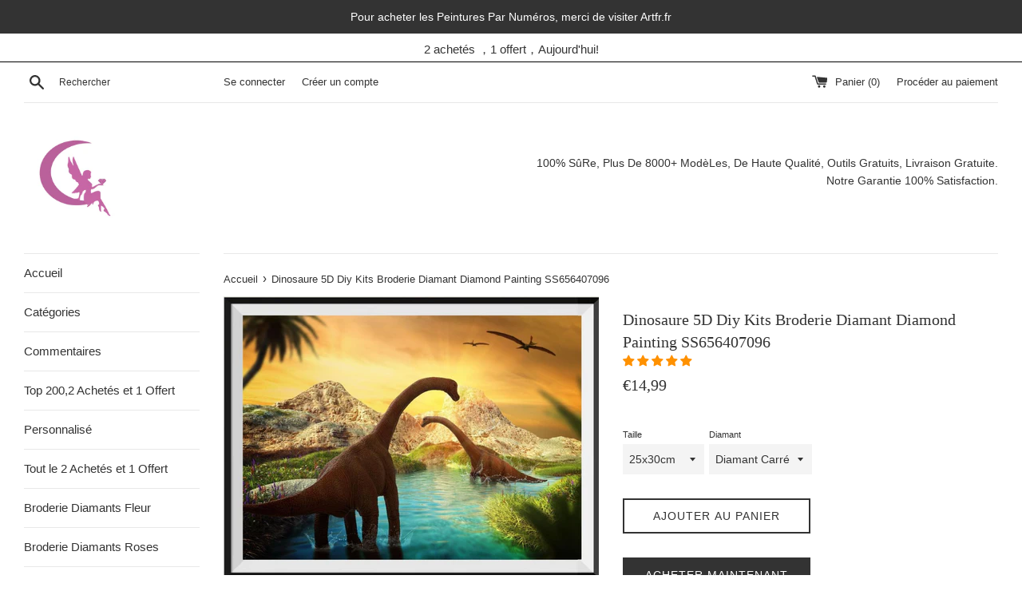

--- FILE ---
content_type: text/html; charset=utf-8
request_url: https://ibroderiediamant.fr/products/dinosaures-5d-diy-kits-broderie-diamant-diamond-painting-ss656407096
body_size: 57243
content:
<!doctype html>
<html class="supports-no-js" lang="fr">
<head>
  <!-- Google Tag Manager -->
<script>(function(w,d,s,l,i){w[l]=w[l]||[];w[l].push({'gtm.start':
new Date().getTime(),event:'gtm.js'});var f=d.getElementsByTagName(s)[0],
j=d.createElement(s),dl=l!='dataLayer'?'&l='+l:'';j.async=true;j.src=
'https://www.googletagmanager.com/gtm.js?id='+i+dl;f.parentNode.insertBefore(j,f);
})(window,document,'script','dataLayer','GTM-T52SPPB');</script>
<!-- End Google Tag Manager -->
  <!-- Google tag (gtag.js) -->
<script async src="https://www.googletagmanager.com/gtag/js?id=G-XMXW3D7CSZ"></script>
<script>
  window.dataLayer = window.dataLayer || [];
  function gtag(){dataLayer.push(arguments);}
  gtag('js', new Date());

  gtag('config', 'G-XMXW3D7CSZ');
</script>

  <!-- Google tag (gtag.js) -->
<script async src="https://www.googletagmanager.com/gtag/js?id=AW-760685622"></script>
<script>
  window.dataLayer = window.dataLayer || [];
  function gtag(){dataLayer.push(arguments);}
  gtag('js', new Date());

  gtag('config', 'AW-760685622');
</script>

  <script>window['otkConsent'] = {"security_storage":true,"functionality_storage":true,"ad_user_data":true,"ad_personalization":true,"ad_storage":true,"analytics_storage":true,"personalization_storage":true,"ads_data_redaction":true,"url_passthrough":true,"shop":"ibroderiediamant.myshopify.com"};function _gtag(){dataLayer.push(arguments)}window.dataLayer=window.dataLayer||[],function(e,t){e.otCookiesGCM={},e.otCookiesGCM={url_passthrough:!1,ads_data_redaction:!1,config:{ad_user_data:"denied",ad_personalization:"denied",ad_storage:"denied",analytics_storage:"denied",functionality_storage:"denied",personalization_storage:"denied",security_storage:"denied",wait_for_update:500}};const a=e.otkConsent;let o=function(e,t){const a=e+"=",o=decodeURIComponent(t.cookie),n=o.split(";");for(let e=0;e<n.length;e++){let t=n[e];for(;" "===t.charAt(0);)t=t.substring(1);if(0===t.indexOf(a))return t.substring(a.length,t.length)}return""}("cookiesNotification",t);_gtag("consent","default",e.otCookiesGCM.config);let n=!0;if(o){o=JSON.parse(o);const t=o[0].categoriesSelected;n=!t.includes("marketing"),e.otCookiesGCM.config={ad_user_data:a.ad_user_data&&t.includes("marketing")?"granted":"denied",ad_personalization:a.ad_personalization&&t.includes("marketing")?"granted":"denied",ad_storage:a.ad_storage&&t.includes("marketing")?"granted":"denied",analytics_storage:a.analytics_storage&&t.includes("analytics")?"granted":"denied",functionality_storage:a.functionality_storage&&t.includes("necessary")?"granted":"denied",personalization_storage:a.personalization_storage&&t.includes("preferences")?"granted":"denied",security_storage:a.security_storage&&t.includes("necessary")?"granted":"denied"},_gtag("consent","update",e.otCookiesGCM.config),_gtag({event:"OMG-cookie-GCM-update",data:e.otCookiesGCM.config})}e.otCookiesGCM.ads_data_redaction=e.otkConsent.ads_data_redaction&&n,e.otCookiesGCM.url_passthrough=e.otkConsent.url_passthrough,e.otCookiesGCM.ads_data_redaction&&_gtag("set","ads_data_redaction",e.otCookiesGCM.ads_data_redaction),e.otCookiesGCM.url_passthrough&&_gtag("set","url_passthrough",e.otCookiesGCM.url_passthrough)}(window,document);</script>
  
  <meta charset="utf-8">
  
  <meta http-equiv="X-UA-Compatible" content="IE=edge,chrome=1">
  <meta name="viewport" content="width=device-width,initial-scale=1">
  <meta name="google-site-verification" content="sf7d60OOeatdMh5Swirz9jF-9n7fvjohjyfl1-nM5eo" />
  <meta name="google-site-verification" content="Fg4fBSKUKGjVUqdJX-QtSRa4f4AFC3o8uZUGp4GS9MY" />
  <meta name="theme-color" content="">
  <link rel="canonical" href="https://ibroderiediamant.fr/products/dinosaures-5d-diy-kits-broderie-diamant-diamond-painting-ss656407096">

  
    <link rel="shortcut icon" href="//ibroderiediamant.fr/cdn/shop/files/logo_32x32.jpg?v=1613770263" type="image/png" />
  

  <title>
  Dinosaure 5D Diy Kits Broderie Diamant Diamond Painting SS656407096 &ndash; IBroderieDiamant.fr
  </title>

  

  <!-- /snippets/social-meta-tags.liquid -->




<meta property="og:site_name" content="IBroderieDiamant.fr">
<meta property="og:url" content="https://ibroderiediamant.fr/products/dinosaures-5d-diy-kits-broderie-diamant-diamond-painting-ss656407096">
<meta property="og:title" content="Dinosaure 5D Diy Kits Broderie Diamant Diamond Painting SS656407096">
<meta property="og:type" content="product">
<meta property="og:description" content="IBroderieDiamant est le plus grand fournisseur de broderie diamants(Diamond Painting) en France. Vous pouvez personnaliser vos propres broderies diamants avec les modèles plus de 200 séries et plus de 8 000 conceptions. Livraison gratuite en France.  Clients satisfaits plus de 100 000.">

  <meta property="og:price:amount" content="14,99">
  <meta property="og:price:currency" content="EUR">

<meta property="og:image" content="http://ibroderiediamant.fr/cdn/shop/files/SS656407096_2048x2048_2_1200x1200.jpg?v=1723782386"><meta property="og:image" content="http://ibroderiediamant.fr/cdn/shop/files/SS656407096_2048x2048_2_2_1200x1200.jpg?v=1723782385"><meta property="og:image" content="http://ibroderiediamant.fr/cdn/shop/products/SS656407096-1_1200x1200.jpg?v=1723792826">
<meta property="og:image:secure_url" content="https://ibroderiediamant.fr/cdn/shop/files/SS656407096_2048x2048_2_1200x1200.jpg?v=1723782386"><meta property="og:image:secure_url" content="https://ibroderiediamant.fr/cdn/shop/files/SS656407096_2048x2048_2_2_1200x1200.jpg?v=1723782385"><meta property="og:image:secure_url" content="https://ibroderiediamant.fr/cdn/shop/products/SS656407096-1_1200x1200.jpg?v=1723792826">


<meta name="twitter:card" content="summary_large_image">
<meta name="twitter:title" content="Dinosaure 5D Diy Kits Broderie Diamant Diamond Painting SS656407096">
<meta name="twitter:description" content="IBroderieDiamant est le plus grand fournisseur de broderie diamants(Diamond Painting) en France. Vous pouvez personnaliser vos propres broderies diamants avec les modèles plus de 200 séries et plus de 8 000 conceptions. Livraison gratuite en France.  Clients satisfaits plus de 100 000.">


  <script>
    document.documentElement.className = document.documentElement.className.replace('supports-no-js', 'supports-js');

    var theme = {
      mapStrings: {
        addressError: "Vous ne trouvez pas cette adresse",
        addressNoResults: "Aucun résultat pour cette adresse",
        addressQueryLimit: "Vous avez dépassé la limite de Google utilisation de l'API. Envisager la mise à niveau à un \u003ca href=\"https:\/\/developers.google.com\/maps\/premium\/usage-limits\"\u003erégime spécial\u003c\/a\u003e.",
        authError: "Il y avait un problème authentifier votre compte Google Maps."
      }
    }
  </script>

  <link href="//ibroderiediamant.fr/cdn/shop/t/2/assets/theme.scss.css?v=71249242946598563251759259390" rel="stylesheet" type="text/css" media="all" />

  <script>window.performance && window.performance.mark && window.performance.mark('shopify.content_for_header.start');</script><meta id="shopify-digital-wallet" name="shopify-digital-wallet" content="/16903307364/digital_wallets/dialog">
<meta name="shopify-checkout-api-token" content="f175d99902899b29422abd25372f81e9">
<meta id="in-context-paypal-metadata" data-shop-id="16903307364" data-venmo-supported="false" data-environment="production" data-locale="fr_FR" data-paypal-v4="true" data-currency="EUR">
<link rel="alternate" type="application/json+oembed" href="https://ibroderiediamant.fr/products/dinosaures-5d-diy-kits-broderie-diamant-diamond-painting-ss656407096.oembed">
<script async="async" src="/checkouts/internal/preloads.js?locale=fr-DE"></script>
<script id="shopify-features" type="application/json">{"accessToken":"f175d99902899b29422abd25372f81e9","betas":["rich-media-storefront-analytics"],"domain":"ibroderiediamant.fr","predictiveSearch":true,"shopId":16903307364,"locale":"fr"}</script>
<script>var Shopify = Shopify || {};
Shopify.shop = "ibroderiediamant.myshopify.com";
Shopify.locale = "fr";
Shopify.currency = {"active":"EUR","rate":"1.0"};
Shopify.country = "DE";
Shopify.theme = {"name":"Simple","id":57236619364,"schema_name":"Simple","schema_version":"8.0.2","theme_store_id":578,"role":"main"};
Shopify.theme.handle = "null";
Shopify.theme.style = {"id":null,"handle":null};
Shopify.cdnHost = "ibroderiediamant.fr/cdn";
Shopify.routes = Shopify.routes || {};
Shopify.routes.root = "/";</script>
<script type="module">!function(o){(o.Shopify=o.Shopify||{}).modules=!0}(window);</script>
<script>!function(o){function n(){var o=[];function n(){o.push(Array.prototype.slice.apply(arguments))}return n.q=o,n}var t=o.Shopify=o.Shopify||{};t.loadFeatures=n(),t.autoloadFeatures=n()}(window);</script>
<script id="shop-js-analytics" type="application/json">{"pageType":"product"}</script>
<script defer="defer" async type="module" src="//ibroderiediamant.fr/cdn/shopifycloud/shop-js/modules/v2/client.init-shop-cart-sync_XvpUV7qp.fr.esm.js"></script>
<script defer="defer" async type="module" src="//ibroderiediamant.fr/cdn/shopifycloud/shop-js/modules/v2/chunk.common_C2xzKNNs.esm.js"></script>
<script type="module">
  await import("//ibroderiediamant.fr/cdn/shopifycloud/shop-js/modules/v2/client.init-shop-cart-sync_XvpUV7qp.fr.esm.js");
await import("//ibroderiediamant.fr/cdn/shopifycloud/shop-js/modules/v2/chunk.common_C2xzKNNs.esm.js");

  window.Shopify.SignInWithShop?.initShopCartSync?.({"fedCMEnabled":true,"windoidEnabled":true});

</script>
<script>(function() {
  var isLoaded = false;
  function asyncLoad() {
    if (isLoaded) return;
    isLoaded = true;
    var urls = ["\/\/d1liekpayvooaz.cloudfront.net\/apps\/uploadery\/uploadery.js?shop=ibroderiediamant.myshopify.com","https:\/\/static.klaviyo.com\/onsite\/js\/klaviyo.js?company_id=Rxvu8c\u0026shop=ibroderiediamant.myshopify.com"];
    for (var i = 0; i < urls.length; i++) {
      var s = document.createElement('script');
      s.type = 'text/javascript';
      s.async = true;
      s.src = urls[i];
      var x = document.getElementsByTagName('script')[0];
      x.parentNode.insertBefore(s, x);
    }
  };
  if(window.attachEvent) {
    window.attachEvent('onload', asyncLoad);
  } else {
    window.addEventListener('load', asyncLoad, false);
  }
})();</script>
<script id="__st">var __st={"a":16903307364,"offset":3600,"reqid":"7fb4c14d-c994-476e-9fdf-994c00608f1f-1768720865","pageurl":"ibroderiediamant.fr\/products\/dinosaures-5d-diy-kits-broderie-diamant-diamond-painting-ss656407096","u":"0316e24c56f2","p":"product","rtyp":"product","rid":6720494207110};</script>
<script>window.ShopifyPaypalV4VisibilityTracking = true;</script>
<script id="captcha-bootstrap">!function(){'use strict';const t='contact',e='account',n='new_comment',o=[[t,t],['blogs',n],['comments',n],[t,'customer']],c=[[e,'customer_login'],[e,'guest_login'],[e,'recover_customer_password'],[e,'create_customer']],r=t=>t.map((([t,e])=>`form[action*='/${t}']:not([data-nocaptcha='true']) input[name='form_type'][value='${e}']`)).join(','),a=t=>()=>t?[...document.querySelectorAll(t)].map((t=>t.form)):[];function s(){const t=[...o],e=r(t);return a(e)}const i='password',u='form_key',d=['recaptcha-v3-token','g-recaptcha-response','h-captcha-response',i],f=()=>{try{return window.sessionStorage}catch{return}},m='__shopify_v',_=t=>t.elements[u];function p(t,e,n=!1){try{const o=window.sessionStorage,c=JSON.parse(o.getItem(e)),{data:r}=function(t){const{data:e,action:n}=t;return t[m]||n?{data:e,action:n}:{data:t,action:n}}(c);for(const[e,n]of Object.entries(r))t.elements[e]&&(t.elements[e].value=n);n&&o.removeItem(e)}catch(o){console.error('form repopulation failed',{error:o})}}const l='form_type',E='cptcha';function T(t){t.dataset[E]=!0}const w=window,h=w.document,L='Shopify',v='ce_forms',y='captcha';let A=!1;((t,e)=>{const n=(g='f06e6c50-85a8-45c8-87d0-21a2b65856fe',I='https://cdn.shopify.com/shopifycloud/storefront-forms-hcaptcha/ce_storefront_forms_captcha_hcaptcha.v1.5.2.iife.js',D={infoText:'Protégé par hCaptcha',privacyText:'Confidentialité',termsText:'Conditions'},(t,e,n)=>{const o=w[L][v],c=o.bindForm;if(c)return c(t,g,e,D).then(n);var r;o.q.push([[t,g,e,D],n]),r=I,A||(h.body.append(Object.assign(h.createElement('script'),{id:'captcha-provider',async:!0,src:r})),A=!0)});var g,I,D;w[L]=w[L]||{},w[L][v]=w[L][v]||{},w[L][v].q=[],w[L][y]=w[L][y]||{},w[L][y].protect=function(t,e){n(t,void 0,e),T(t)},Object.freeze(w[L][y]),function(t,e,n,w,h,L){const[v,y,A,g]=function(t,e,n){const i=e?o:[],u=t?c:[],d=[...i,...u],f=r(d),m=r(i),_=r(d.filter((([t,e])=>n.includes(e))));return[a(f),a(m),a(_),s()]}(w,h,L),I=t=>{const e=t.target;return e instanceof HTMLFormElement?e:e&&e.form},D=t=>v().includes(t);t.addEventListener('submit',(t=>{const e=I(t);if(!e)return;const n=D(e)&&!e.dataset.hcaptchaBound&&!e.dataset.recaptchaBound,o=_(e),c=g().includes(e)&&(!o||!o.value);(n||c)&&t.preventDefault(),c&&!n&&(function(t){try{if(!f())return;!function(t){const e=f();if(!e)return;const n=_(t);if(!n)return;const o=n.value;o&&e.removeItem(o)}(t);const e=Array.from(Array(32),(()=>Math.random().toString(36)[2])).join('');!function(t,e){_(t)||t.append(Object.assign(document.createElement('input'),{type:'hidden',name:u})),t.elements[u].value=e}(t,e),function(t,e){const n=f();if(!n)return;const o=[...t.querySelectorAll(`input[type='${i}']`)].map((({name:t})=>t)),c=[...d,...o],r={};for(const[a,s]of new FormData(t).entries())c.includes(a)||(r[a]=s);n.setItem(e,JSON.stringify({[m]:1,action:t.action,data:r}))}(t,e)}catch(e){console.error('failed to persist form',e)}}(e),e.submit())}));const S=(t,e)=>{t&&!t.dataset[E]&&(n(t,e.some((e=>e===t))),T(t))};for(const o of['focusin','change'])t.addEventListener(o,(t=>{const e=I(t);D(e)&&S(e,y())}));const B=e.get('form_key'),M=e.get(l),P=B&&M;t.addEventListener('DOMContentLoaded',(()=>{const t=y();if(P)for(const e of t)e.elements[l].value===M&&p(e,B);[...new Set([...A(),...v().filter((t=>'true'===t.dataset.shopifyCaptcha))])].forEach((e=>S(e,t)))}))}(h,new URLSearchParams(w.location.search),n,t,e,['guest_login'])})(!0,!0)}();</script>
<script integrity="sha256-4kQ18oKyAcykRKYeNunJcIwy7WH5gtpwJnB7kiuLZ1E=" data-source-attribution="shopify.loadfeatures" defer="defer" src="//ibroderiediamant.fr/cdn/shopifycloud/storefront/assets/storefront/load_feature-a0a9edcb.js" crossorigin="anonymous"></script>
<script data-source-attribution="shopify.dynamic_checkout.dynamic.init">var Shopify=Shopify||{};Shopify.PaymentButton=Shopify.PaymentButton||{isStorefrontPortableWallets:!0,init:function(){window.Shopify.PaymentButton.init=function(){};var t=document.createElement("script");t.src="https://ibroderiediamant.fr/cdn/shopifycloud/portable-wallets/latest/portable-wallets.fr.js",t.type="module",document.head.appendChild(t)}};
</script>
<script data-source-attribution="shopify.dynamic_checkout.buyer_consent">
  function portableWalletsHideBuyerConsent(e){var t=document.getElementById("shopify-buyer-consent"),n=document.getElementById("shopify-subscription-policy-button");t&&n&&(t.classList.add("hidden"),t.setAttribute("aria-hidden","true"),n.removeEventListener("click",e))}function portableWalletsShowBuyerConsent(e){var t=document.getElementById("shopify-buyer-consent"),n=document.getElementById("shopify-subscription-policy-button");t&&n&&(t.classList.remove("hidden"),t.removeAttribute("aria-hidden"),n.addEventListener("click",e))}window.Shopify?.PaymentButton&&(window.Shopify.PaymentButton.hideBuyerConsent=portableWalletsHideBuyerConsent,window.Shopify.PaymentButton.showBuyerConsent=portableWalletsShowBuyerConsent);
</script>
<script>
  function portableWalletsCleanup(e){e&&e.src&&console.error("Failed to load portable wallets script "+e.src);var t=document.querySelectorAll("shopify-accelerated-checkout .shopify-payment-button__skeleton, shopify-accelerated-checkout-cart .wallet-cart-button__skeleton"),e=document.getElementById("shopify-buyer-consent");for(let e=0;e<t.length;e++)t[e].remove();e&&e.remove()}function portableWalletsNotLoadedAsModule(e){e instanceof ErrorEvent&&"string"==typeof e.message&&e.message.includes("import.meta")&&"string"==typeof e.filename&&e.filename.includes("portable-wallets")&&(window.removeEventListener("error",portableWalletsNotLoadedAsModule),window.Shopify.PaymentButton.failedToLoad=e,"loading"===document.readyState?document.addEventListener("DOMContentLoaded",window.Shopify.PaymentButton.init):window.Shopify.PaymentButton.init())}window.addEventListener("error",portableWalletsNotLoadedAsModule);
</script>

<script type="module" src="https://ibroderiediamant.fr/cdn/shopifycloud/portable-wallets/latest/portable-wallets.fr.js" onError="portableWalletsCleanup(this)" crossorigin="anonymous"></script>
<script nomodule>
  document.addEventListener("DOMContentLoaded", portableWalletsCleanup);
</script>

<link id="shopify-accelerated-checkout-styles" rel="stylesheet" media="screen" href="https://ibroderiediamant.fr/cdn/shopifycloud/portable-wallets/latest/accelerated-checkout-backwards-compat.css" crossorigin="anonymous">
<style id="shopify-accelerated-checkout-cart">
        #shopify-buyer-consent {
  margin-top: 1em;
  display: inline-block;
  width: 100%;
}

#shopify-buyer-consent.hidden {
  display: none;
}

#shopify-subscription-policy-button {
  background: none;
  border: none;
  padding: 0;
  text-decoration: underline;
  font-size: inherit;
  cursor: pointer;
}

#shopify-subscription-policy-button::before {
  box-shadow: none;
}

      </style>

<script>window.performance && window.performance.mark && window.performance.mark('shopify.content_for_header.end');</script>

  <script src="//ibroderiediamant.fr/cdn/shop/t/2/assets/jquery-1.11.0.min.js?v=32460426840832490021547083822" type="text/javascript"></script>
  <script src="//ibroderiediamant.fr/cdn/shop/t/2/assets/modernizr.min.js?v=44044439420609591321547083823" type="text/javascript"></script>

  <script src="//ibroderiediamant.fr/cdn/shop/t/2/assets/lazysizes.min.js?v=71745035489482760341547083823" async="async"></script>

  
  
<!-- Start of Judge.me Core -->
<link rel="dns-prefetch" href="https://cdn.judge.me/">
<script data-cfasync='false' class='jdgm-settings-script'>window.jdgmSettings={"pagination":5,"disable_web_reviews":false,"badge_no_review_text":"Aucun avis","badge_n_reviews_text":"{{ n }} avis","badge_star_color":"#ff9100","hide_badge_preview_if_no_reviews":true,"badge_hide_text":false,"enforce_center_preview_badge":false,"widget_title":"Avis Clients","widget_open_form_text":"Écrire un avis","widget_close_form_text":"Annuler l'avis","widget_refresh_page_text":"Actualiser la page","widget_summary_text":"Basé sur {{ number_of_reviews }} avis","widget_no_review_text":"Soyez le premier à écrire un avis","widget_name_field_text":"Nom d'affichage","widget_verified_name_field_text":"Nom vérifié (public)","widget_name_placeholder_text":"Nom d'affichage","widget_required_field_error_text":"Ce champ est obligatoire.","widget_email_field_text":"Adresse email","widget_verified_email_field_text":"Email vérifié (privé, ne peut pas être modifié)","widget_email_placeholder_text":"Votre adresse email","widget_email_field_error_text":"Veuillez entrer une adresse email valide.","widget_rating_field_text":"Évaluation","widget_review_title_field_text":"Titre de l'avis","widget_review_title_placeholder_text":"Donnez un titre à votre avis","widget_review_body_field_text":"Contenu de l'avis","widget_review_body_placeholder_text":"Commencez à écrire ici...","widget_pictures_field_text":"Photo/Vidéo (facultatif)","widget_submit_review_text":"Soumettre l'avis","widget_submit_verified_review_text":"Soumettre un avis vérifié","widget_submit_success_msg_with_auto_publish":"Merci ! Veuillez actualiser la page dans quelques instants pour voir votre avis. Vous pouvez supprimer ou modifier votre avis en vous connectant à \u003ca href='https://judge.me/login' target='_blank' rel='nofollow noopener'\u003eJudge.me\u003c/a\u003e","widget_submit_success_msg_no_auto_publish":"Je vous remercie! Votre avis sera publié dès qu'il sera approuvé par l'administrateur de la boutique. Vous pouvez supprimer ou modifier votre avis en vous connectant à \u003ca href='https://judge.me/login' target='_blank' rel='nofollow noopener'\u003eJudge.me\u003c/a\u003e","widget_show_default_reviews_out_of_total_text":"Affichage de {{ n_reviews_shown }} sur {{ n_reviews }} avis.","widget_show_all_link_text":"Tout afficher","widget_show_less_link_text":"Afficher moins","widget_author_said_text":"{{ reviewer_name }} a dit :","widget_days_text":"il y a {{ n }} jour/jours","widget_weeks_text":"il y a {{ n }} semaine/semaines","widget_months_text":"il y a {{ n }} mois","widget_years_text":"il y a {{ n }} an/ans","widget_yesterday_text":"Hier","widget_today_text":"Aujourd'hui","widget_replied_text":"\u003e\u003e {{ shop_name }} a répondu :","widget_read_more_text":"Lire plus","widget_reviewer_name_as_initial":"","widget_rating_filter_color":"","widget_rating_filter_see_all_text":"Voir tous les avis","widget_sorting_most_recent_text":"Plus récents","widget_sorting_highest_rating_text":"Meilleures notes","widget_sorting_lowest_rating_text":"Notes les plus basses","widget_sorting_with_pictures_text":"Uniquement les photos","widget_sorting_most_helpful_text":"Plus utiles","widget_open_question_form_text":"Poser une question","widget_reviews_subtab_text":"Avis","widget_questions_subtab_text":"Questions","widget_question_label_text":"Question","widget_answer_label_text":"Réponse","widget_question_placeholder_text":"Écrivez votre question ici","widget_submit_question_text":"Soumettre la question","widget_question_submit_success_text":"Merci pour votre question ! Nous vous notifierons dès qu'elle aura une réponse.","widget_star_color":"#ff9100","verified_badge_text":"Vérifié","verified_badge_bg_color":"","verified_badge_text_color":"","verified_badge_placement":"left-of-reviewer-name","widget_review_max_height":"","widget_hide_border":false,"widget_social_share":false,"widget_thumb":false,"widget_review_location_show":false,"widget_location_format":"country_iso_code","all_reviews_include_out_of_store_products":true,"all_reviews_out_of_store_text":"(hors boutique)","all_reviews_pagination":100,"all_reviews_product_name_prefix_text":"à propos de","enable_review_pictures":true,"enable_question_anwser":false,"widget_theme":"","review_date_format":"mm/dd/yyyy","default_sort_method":"pictures-first","widget_product_reviews_subtab_text":"Avis Produits","widget_shop_reviews_subtab_text":"Avis Boutique","widget_other_products_reviews_text":"Avis pour d'autres produits","widget_store_reviews_subtab_text":"Avis de la boutique","widget_no_store_reviews_text":"Cette boutique n'a pas encore reçu d'avis","widget_web_restriction_product_reviews_text":"Ce produit n'a pas encore reçu d'avis","widget_no_items_text":"Aucun élément trouvé","widget_show_more_text":"Afficher plus","widget_write_a_store_review_text":"Écrire un avis sur la boutique","widget_other_languages_heading":"Avis dans d'autres langues","widget_translate_review_text":"Traduire l'avis en {{ language }}","widget_translating_review_text":"Traduction en cours...","widget_show_original_translation_text":"Afficher l'original ({{ language }})","widget_translate_review_failed_text":"Impossible de traduire cet avis.","widget_translate_review_retry_text":"Réessayer","widget_translate_review_try_again_later_text":"Réessayez plus tard","show_product_url_for_grouped_product":false,"widget_sorting_pictures_first_text":"Photos en premier","show_pictures_on_all_rev_page_mobile":false,"show_pictures_on_all_rev_page_desktop":false,"floating_tab_hide_mobile_install_preference":false,"floating_tab_button_name":"★ Avis","floating_tab_title":"Laissons nos clients parler pour nous","floating_tab_button_color":"","floating_tab_button_background_color":"","floating_tab_url":"","floating_tab_url_enabled":true,"floating_tab_tab_style":"text","all_reviews_text_badge_text":"Les clients nous notent {{ shop.metafields.judgeme.all_reviews_rating | round: 1 }}/5 basé sur {{ shop.metafields.judgeme.all_reviews_count }} avis.","all_reviews_text_badge_text_branded_style":"{{ shop.metafields.judgeme.all_reviews_rating | round: 1 }} sur 5 étoiles basé sur {{ shop.metafields.judgeme.all_reviews_count }} avis","is_all_reviews_text_badge_a_link":false,"show_stars_for_all_reviews_text_badge":false,"all_reviews_text_badge_url":"","all_reviews_text_style":"text","all_reviews_text_color_style":"judgeme_brand_color","all_reviews_text_color":"#108474","all_reviews_text_show_jm_brand":true,"featured_carousel_show_header":true,"featured_carousel_title":"Parlez de nous","testimonials_carousel_title":"Les clients nous disent","videos_carousel_title":"Histoire de clients réels","cards_carousel_title":"Les clients nous disent","featured_carousel_count_text":"parmi les {{ n }} commentaires","featured_carousel_add_link_to_all_reviews_page":false,"featured_carousel_url":"","featured_carousel_show_images":true,"featured_carousel_autoslide_interval":5,"featured_carousel_arrows_on_the_sides":false,"featured_carousel_height":250,"featured_carousel_width":80,"featured_carousel_image_size":0,"featured_carousel_image_height":250,"featured_carousel_arrow_color":"#eeeeee","verified_count_badge_style":"vintage","verified_count_badge_orientation":"horizontal","verified_count_badge_color_style":"judgeme_brand_color","verified_count_badge_color":"#108474","is_verified_count_badge_a_link":false,"verified_count_badge_url":"","verified_count_badge_show_jm_brand":true,"widget_rating_preset_default":5,"widget_first_sub_tab":"product-reviews","widget_show_histogram":true,"widget_histogram_use_custom_color":false,"widget_pagination_use_custom_color":false,"widget_star_use_custom_color":false,"widget_verified_badge_use_custom_color":false,"widget_write_review_use_custom_color":false,"picture_reminder_submit_button":"Upload Pictures","enable_review_videos":true,"mute_video_by_default":true,"widget_sorting_videos_first_text":"Vidéos en premier","widget_review_pending_text":"En attente","featured_carousel_items_for_large_screen":3,"social_share_options_order":"Facebook,Twitter","remove_microdata_snippet":false,"disable_json_ld":false,"enable_json_ld_products":false,"preview_badge_show_question_text":false,"preview_badge_no_question_text":"Aucune question","preview_badge_n_question_text":"{{ number_of_questions }} question/questions","qa_badge_show_icon":false,"qa_badge_position":"same-row","remove_judgeme_branding":true,"widget_add_search_bar":false,"widget_search_bar_placeholder":"Recherche","widget_sorting_verified_only_text":"Vérifiés uniquement","featured_carousel_theme":"default","featured_carousel_show_rating":true,"featured_carousel_show_title":true,"featured_carousel_show_body":true,"featured_carousel_show_date":false,"featured_carousel_show_reviewer":true,"featured_carousel_show_product":false,"featured_carousel_header_background_color":"#108474","featured_carousel_header_text_color":"#ffffff","featured_carousel_name_product_separator":"reviewed","featured_carousel_full_star_background":"#108474","featured_carousel_empty_star_background":"#dadada","featured_carousel_vertical_theme_background":"#f9fafb","featured_carousel_verified_badge_enable":false,"featured_carousel_verified_badge_color":"#108474","featured_carousel_border_style":"round","featured_carousel_review_line_length_limit":3,"featured_carousel_more_reviews_button_text":"Lire plus d'avis","featured_carousel_view_product_button_text":"Voir le produit","all_reviews_page_load_reviews_on":"button_click","all_reviews_page_load_more_text":"Découvrir plus de commentaires","disable_fb_tab_reviews":false,"enable_ajax_cdn_cache":false,"widget_public_name_text":"affiché publiquement comme","default_reviewer_name":"John Smith","default_reviewer_name_has_non_latin":true,"widget_reviewer_anonymous":"Anonyme","medals_widget_title":"Médailles d'avis Judge.me","medals_widget_background_color":"#f9fafb","medals_widget_position":"footer_all_pages","medals_widget_border_color":"#f9fafb","medals_widget_verified_text_position":"left","medals_widget_use_monochromatic_version":false,"medals_widget_elements_color":"#108474","show_reviewer_avatar":true,"widget_invalid_yt_video_url_error_text":"Pas une URL de vidéo YouTube","widget_max_length_field_error_text":"Veuillez ne pas dépasser {0} caractères.","widget_show_country_flag":false,"widget_show_collected_via_shop_app":true,"widget_verified_by_shop_badge_style":"light","widget_verified_by_shop_text":"Vérifié par la boutique","widget_show_photo_gallery":false,"widget_load_with_code_splitting":true,"widget_ugc_install_preference":false,"widget_ugc_title":"Fait par nous, partagé par vous","widget_ugc_subtitle":"Taguez-nous pour voir votre photo mise en avant sur notre page","widget_ugc_arrows_color":"#ffffff","widget_ugc_primary_button_text":"Acheter maintenant","widget_ugc_primary_button_background_color":"#108474","widget_ugc_primary_button_text_color":"#ffffff","widget_ugc_primary_button_border_width":"0","widget_ugc_primary_button_border_style":"none","widget_ugc_primary_button_border_color":"#108474","widget_ugc_primary_button_border_radius":"25","widget_ugc_secondary_button_text":"Charger plus","widget_ugc_secondary_button_background_color":"#ffffff","widget_ugc_secondary_button_text_color":"#108474","widget_ugc_secondary_button_border_width":"2","widget_ugc_secondary_button_border_style":"solid","widget_ugc_secondary_button_border_color":"#108474","widget_ugc_secondary_button_border_radius":"25","widget_ugc_reviews_button_text":"Voir les avis","widget_ugc_reviews_button_background_color":"#ffffff","widget_ugc_reviews_button_text_color":"#108474","widget_ugc_reviews_button_border_width":"2","widget_ugc_reviews_button_border_style":"solid","widget_ugc_reviews_button_border_color":"#108474","widget_ugc_reviews_button_border_radius":"25","widget_ugc_reviews_button_link_to":"judgeme-reviews-page","widget_ugc_show_post_date":true,"widget_ugc_max_width":"800","widget_rating_metafield_value_type":true,"widget_primary_color":"#108474","widget_enable_secondary_color":false,"widget_secondary_color":"#edf5f5","widget_summary_average_rating_text":"{{ average_rating }} sur 5","widget_media_grid_title":"Photos \u0026 vidéos clients","widget_media_grid_see_more_text":"Voir plus","widget_round_style":false,"widget_show_product_medals":true,"widget_verified_by_judgeme_text":"Vérifié par Judge.me","widget_show_store_medals":true,"widget_verified_by_judgeme_text_in_store_medals":"Vérifié par Judge.me","widget_media_field_exceed_quantity_message":"Désolé, nous ne pouvons accepter que {{ max_media }} pour un avis.","widget_media_field_exceed_limit_message":"{{ file_name }} est trop volumineux, veuillez sélectionner un {{ media_type }} de moins de {{ size_limit }}MB.","widget_review_submitted_text":"Avis soumis !","widget_question_submitted_text":"Question soumise !","widget_close_form_text_question":"Annuler","widget_write_your_answer_here_text":"Écrivez votre réponse ici","widget_enabled_branded_link":true,"widget_show_collected_by_judgeme":false,"widget_reviewer_name_color":"","widget_write_review_text_color":"","widget_write_review_bg_color":"","widget_collected_by_judgeme_text":"collecté par Judge.me","widget_pagination_type":"standard","widget_load_more_text":"Charger plus","widget_load_more_color":"#108474","widget_full_review_text":"Avis complet","widget_read_more_reviews_text":"Lire plus d'avis","widget_read_questions_text":"Lire les questions","widget_questions_and_answers_text":"Questions \u0026 Réponses","widget_verified_by_text":"Vérifié par","widget_verified_text":"Vérifié","widget_number_of_reviews_text":"{{ number_of_reviews }} avis","widget_back_button_text":"Retour","widget_next_button_text":"Suivant","widget_custom_forms_filter_button":"Filtres","custom_forms_style":"vertical","widget_show_review_information":false,"how_reviews_are_collected":"Comment les avis sont-ils collectés ?","widget_show_review_keywords":false,"widget_gdpr_statement":"Comment nous utilisons vos données : Nous vous contacterons uniquement à propos de l'avis que vous avez laissé, et seulement si nécessaire. En soumettant votre avis, vous acceptez les \u003ca href='https://judge.me/terms' target='_blank' rel='nofollow noopener'\u003econditions\u003c/a\u003e, la \u003ca href='https://judge.me/privacy' target='_blank' rel='nofollow noopener'\u003epolitique de confidentialité\u003c/a\u003e et les \u003ca href='https://judge.me/content-policy' target='_blank' rel='nofollow noopener'\u003epolitiques de contenu\u003c/a\u003e de Judge.me.","widget_multilingual_sorting_enabled":false,"widget_translate_review_content_enabled":false,"widget_translate_review_content_method":"manual","popup_widget_review_selection":"automatically_with_pictures","popup_widget_round_border_style":true,"popup_widget_show_title":true,"popup_widget_show_body":true,"popup_widget_show_reviewer":false,"popup_widget_show_product":true,"popup_widget_show_pictures":true,"popup_widget_use_review_picture":true,"popup_widget_show_on_home_page":true,"popup_widget_show_on_product_page":true,"popup_widget_show_on_collection_page":true,"popup_widget_show_on_cart_page":true,"popup_widget_position":"bottom_left","popup_widget_first_review_delay":5,"popup_widget_duration":5,"popup_widget_interval":5,"popup_widget_review_count":5,"popup_widget_hide_on_mobile":true,"review_snippet_widget_round_border_style":true,"review_snippet_widget_card_color":"#FFFFFF","review_snippet_widget_slider_arrows_background_color":"#FFFFFF","review_snippet_widget_slider_arrows_color":"#000000","review_snippet_widget_star_color":"#108474","show_product_variant":false,"all_reviews_product_variant_label_text":"Variante : ","widget_show_verified_branding":false,"widget_ai_summary_title":"Les clients disent","widget_ai_summary_disclaimer":"Résumé des avis généré par IA basé sur les avis clients récents","widget_show_ai_summary":false,"widget_show_ai_summary_bg":false,"widget_show_review_title_input":true,"redirect_reviewers_invited_via_email":"review_widget","request_store_review_after_product_review":false,"request_review_other_products_in_order":false,"review_form_color_scheme":"default","review_form_corner_style":"square","review_form_star_color":{},"review_form_text_color":"#333333","review_form_background_color":"#ffffff","review_form_field_background_color":"#fafafa","review_form_button_color":{},"review_form_button_text_color":"#ffffff","review_form_modal_overlay_color":"#000000","review_content_screen_title_text":"Comment évalueriez-vous ce produit ?","review_content_introduction_text":"Nous serions ravis que vous partagiez un peu votre expérience.","store_review_form_title_text":"Comment évalueriez-vous cette boutique ?","store_review_form_introduction_text":"Nous serions ravis que vous partagiez un peu votre expérience.","show_review_guidance_text":true,"one_star_review_guidance_text":"Mauvais","five_star_review_guidance_text":"Excellent","customer_information_screen_title_text":"À propos de vous","customer_information_introduction_text":"Veuillez nous en dire plus sur vous.","custom_questions_screen_title_text":"Votre expérience en détail","custom_questions_introduction_text":"Voici quelques questions pour nous aider à mieux comprendre votre expérience.","review_submitted_screen_title_text":"Merci pour votre avis !","review_submitted_screen_thank_you_text":"Nous le traitons et il apparaîtra bientôt dans la boutique.","review_submitted_screen_email_verification_text":"Veuillez confirmer votre email en cliquant sur le lien que nous venons de vous envoyer. Cela nous aide à maintenir des avis authentiques.","review_submitted_request_store_review_text":"Aimeriez-vous partager votre expérience d'achat avec nous ?","review_submitted_review_other_products_text":"Aimeriez-vous évaluer ces produits ?","store_review_screen_title_text":"Voulez-vous partager votre expérience de shopping avec nous ?","store_review_introduction_text":"Nous apprécions votre retour d'expérience et nous l'utilisons pour nous améliorer. Veuillez partager vos pensées ou suggestions.","reviewer_media_screen_title_picture_text":"Partager une photo","reviewer_media_introduction_picture_text":"Téléchargez une photo pour étayer votre avis.","reviewer_media_screen_title_video_text":"Partager une vidéo","reviewer_media_introduction_video_text":"Téléchargez une vidéo pour étayer votre avis.","reviewer_media_screen_title_picture_or_video_text":"Partager une photo ou une vidéo","reviewer_media_introduction_picture_or_video_text":"Téléchargez une photo ou une vidéo pour étayer votre avis.","reviewer_media_youtube_url_text":"Collez votre URL Youtube ici","advanced_settings_next_step_button_text":"Suivant","advanced_settings_close_review_button_text":"Fermer","modal_write_review_flow":false,"write_review_flow_required_text":"Obligatoire","write_review_flow_privacy_message_text":"Nous respectons votre vie privée.","write_review_flow_anonymous_text":"Avis anonyme","write_review_flow_visibility_text":"Ne sera pas visible pour les autres clients.","write_review_flow_multiple_selection_help_text":"Sélectionnez autant que vous le souhaitez","write_review_flow_single_selection_help_text":"Sélectionnez une option","write_review_flow_required_field_error_text":"Ce champ est obligatoire","write_review_flow_invalid_email_error_text":"Veuillez saisir une adresse email valide","write_review_flow_max_length_error_text":"Max. {{ max_length }} caractères.","write_review_flow_media_upload_text":"\u003cb\u003eCliquez pour télécharger\u003c/b\u003e ou glissez-déposez","write_review_flow_gdpr_statement":"Nous vous contacterons uniquement au sujet de votre avis si nécessaire. En soumettant votre avis, vous acceptez nos \u003ca href='https://judge.me/terms' target='_blank' rel='nofollow noopener'\u003econditions d'utilisation\u003c/a\u003e et notre \u003ca href='https://judge.me/privacy' target='_blank' rel='nofollow noopener'\u003epolitique de confidentialité\u003c/a\u003e.","rating_only_reviews_enabled":false,"show_negative_reviews_help_screen":false,"new_review_flow_help_screen_rating_threshold":3,"negative_review_resolution_screen_title_text":"Dites-nous plus","negative_review_resolution_text":"Votre expérience est importante pour nous. S'il y a eu des problèmes avec votre achat, nous sommes là pour vous aider. N'hésitez pas à nous contacter, nous aimerions avoir l'opportunité de corriger les choses.","negative_review_resolution_button_text":"Contactez-nous","negative_review_resolution_proceed_with_review_text":"Laisser un avis","negative_review_resolution_subject":"Problème avec l'achat de {{ shop_name }}.{{ order_name }}","preview_badge_collection_page_install_status":false,"widget_review_custom_css":"","preview_badge_custom_css":"","preview_badge_stars_count":"5-stars","featured_carousel_custom_css":"","floating_tab_custom_css":"","all_reviews_widget_custom_css":"","medals_widget_custom_css":"","verified_badge_custom_css":"","all_reviews_text_custom_css":"","transparency_badges_collected_via_store_invite":false,"transparency_badges_from_another_provider":false,"transparency_badges_collected_from_store_visitor":false,"transparency_badges_collected_by_verified_review_provider":false,"transparency_badges_earned_reward":false,"transparency_badges_collected_via_store_invite_text":"Avis collecté via l'invitation du magasin","transparency_badges_from_another_provider_text":"Avis collecté d'un autre fournisseur","transparency_badges_collected_from_store_visitor_text":"Avis collecté d'un visiteur du magasin","transparency_badges_written_in_google_text":"Avis écrit sur Google","transparency_badges_written_in_etsy_text":"Avis écrit sur Etsy","transparency_badges_written_in_shop_app_text":"Avis écrit sur Shop App","transparency_badges_earned_reward_text":"Avis a gagné une récompense pour une commande future","product_review_widget_per_page":10,"widget_store_review_label_text":"Avis de la boutique","checkout_comment_extension_title_on_product_page":"Customer Comments","checkout_comment_extension_num_latest_comment_show":5,"checkout_comment_extension_format":"name_and_timestamp","checkout_comment_customer_name":"last_initial","checkout_comment_comment_notification":true,"preview_badge_collection_page_install_preference":true,"preview_badge_home_page_install_preference":true,"preview_badge_product_page_install_preference":true,"review_widget_install_preference":"","review_carousel_install_preference":false,"floating_reviews_tab_install_preference":"none","verified_reviews_count_badge_install_preference":false,"all_reviews_text_install_preference":false,"review_widget_best_location":true,"judgeme_medals_install_preference":false,"review_widget_revamp_enabled":false,"review_widget_qna_enabled":false,"review_widget_header_theme":"minimal","review_widget_widget_title_enabled":true,"review_widget_header_text_size":"medium","review_widget_header_text_weight":"regular","review_widget_average_rating_style":"compact","review_widget_bar_chart_enabled":true,"review_widget_bar_chart_type":"numbers","review_widget_bar_chart_style":"standard","review_widget_expanded_media_gallery_enabled":false,"review_widget_reviews_section_theme":"standard","review_widget_image_style":"thumbnails","review_widget_review_image_ratio":"square","review_widget_stars_size":"medium","review_widget_verified_badge":"standard_text","review_widget_review_title_text_size":"medium","review_widget_review_text_size":"medium","review_widget_review_text_length":"medium","review_widget_number_of_columns_desktop":3,"review_widget_carousel_transition_speed":5,"review_widget_custom_questions_answers_display":"always","review_widget_button_text_color":"#FFFFFF","review_widget_text_color":"#000000","review_widget_lighter_text_color":"#7B7B7B","review_widget_corner_styling":"soft","review_widget_review_word_singular":"avis","review_widget_review_word_plural":"avis","review_widget_voting_label":"Utile?","review_widget_shop_reply_label":"Réponse de {{ shop_name }} :","review_widget_filters_title":"Filtres","qna_widget_question_word_singular":"Question","qna_widget_question_word_plural":"Questions","qna_widget_answer_reply_label":"Réponse de {{ answerer_name }} :","qna_content_screen_title_text":"Poser une question sur ce produit","qna_widget_question_required_field_error_text":"Veuillez entrer votre question.","qna_widget_flow_gdpr_statement":"Nous vous contacterons uniquement au sujet de votre question si nécessaire. En soumettant votre question, vous acceptez nos \u003ca href='https://judge.me/terms' target='_blank' rel='nofollow noopener'\u003econditions d'utilisation\u003c/a\u003e et notre \u003ca href='https://judge.me/privacy' target='_blank' rel='nofollow noopener'\u003epolitique de confidentialité\u003c/a\u003e.","qna_widget_question_submitted_text":"Merci pour votre question !","qna_widget_close_form_text_question":"Fermer","qna_widget_question_submit_success_text":"Nous vous enverrons un email lorsque nous répondrons à votre question.","all_reviews_widget_v2025_enabled":false,"all_reviews_widget_v2025_header_theme":"default","all_reviews_widget_v2025_widget_title_enabled":true,"all_reviews_widget_v2025_header_text_size":"medium","all_reviews_widget_v2025_header_text_weight":"regular","all_reviews_widget_v2025_average_rating_style":"compact","all_reviews_widget_v2025_bar_chart_enabled":true,"all_reviews_widget_v2025_bar_chart_type":"numbers","all_reviews_widget_v2025_bar_chart_style":"standard","all_reviews_widget_v2025_expanded_media_gallery_enabled":false,"all_reviews_widget_v2025_show_store_medals":true,"all_reviews_widget_v2025_show_photo_gallery":true,"all_reviews_widget_v2025_show_review_keywords":false,"all_reviews_widget_v2025_show_ai_summary":false,"all_reviews_widget_v2025_show_ai_summary_bg":false,"all_reviews_widget_v2025_add_search_bar":false,"all_reviews_widget_v2025_default_sort_method":"most-recent","all_reviews_widget_v2025_reviews_per_page":10,"all_reviews_widget_v2025_reviews_section_theme":"default","all_reviews_widget_v2025_image_style":"thumbnails","all_reviews_widget_v2025_review_image_ratio":"square","all_reviews_widget_v2025_stars_size":"medium","all_reviews_widget_v2025_verified_badge":"bold_badge","all_reviews_widget_v2025_review_title_text_size":"medium","all_reviews_widget_v2025_review_text_size":"medium","all_reviews_widget_v2025_review_text_length":"medium","all_reviews_widget_v2025_number_of_columns_desktop":3,"all_reviews_widget_v2025_carousel_transition_speed":5,"all_reviews_widget_v2025_custom_questions_answers_display":"always","all_reviews_widget_v2025_show_product_variant":false,"all_reviews_widget_v2025_show_reviewer_avatar":true,"all_reviews_widget_v2025_reviewer_name_as_initial":"","all_reviews_widget_v2025_review_location_show":false,"all_reviews_widget_v2025_location_format":"","all_reviews_widget_v2025_show_country_flag":false,"all_reviews_widget_v2025_verified_by_shop_badge_style":"light","all_reviews_widget_v2025_social_share":false,"all_reviews_widget_v2025_social_share_options_order":"Facebook,Twitter,LinkedIn,Pinterest","all_reviews_widget_v2025_pagination_type":"standard","all_reviews_widget_v2025_button_text_color":"#FFFFFF","all_reviews_widget_v2025_text_color":"#000000","all_reviews_widget_v2025_lighter_text_color":"#7B7B7B","all_reviews_widget_v2025_corner_styling":"soft","all_reviews_widget_v2025_title":"Avis clients","all_reviews_widget_v2025_ai_summary_title":"Les clients disent à propos de cette boutique","all_reviews_widget_v2025_no_review_text":"Soyez le premier à écrire un avis","platform":"shopify","branding_url":"https://app.judge.me/reviews/stores/ibroderiediamant.fr","branding_text":"Propulsé par Judge.me","locale":"en","reply_name":"IBroderieDiamant.fr","widget_version":"2.1","footer":true,"autopublish":false,"review_dates":true,"enable_custom_form":false,"shop_use_review_site":true,"shop_locale":"fr","enable_multi_locales_translations":false,"show_review_title_input":true,"review_verification_email_status":"always","can_be_branded":true,"reply_name_text":"IBroderieDiamant.fr"};</script> <style class='jdgm-settings-style'>﻿.jdgm-xx{left:0}:not(.jdgm-prev-badge__stars)>.jdgm-star{color:#ff9100}.jdgm-histogram .jdgm-star.jdgm-star{color:#ff9100}.jdgm-preview-badge .jdgm-star.jdgm-star{color:#ff9100}.jdgm-prev-badge[data-average-rating='0.00']{display:none !important}.jdgm-author-all-initials{display:none !important}.jdgm-author-last-initial{display:none !important}.jdgm-rev-widg__title{visibility:hidden}.jdgm-rev-widg__summary-text{visibility:hidden}.jdgm-prev-badge__text{visibility:hidden}.jdgm-rev__replier:before{content:'IBroderieDiamant.fr'}.jdgm-rev__prod-link-prefix:before{content:'à propos de'}.jdgm-rev__variant-label:before{content:'Variante : '}.jdgm-rev__out-of-store-text:before{content:'(hors boutique)'}@media only screen and (min-width: 768px){.jdgm-rev__pics .jdgm-rev_all-rev-page-picture-separator,.jdgm-rev__pics .jdgm-rev__product-picture{display:none}}@media only screen and (max-width: 768px){.jdgm-rev__pics .jdgm-rev_all-rev-page-picture-separator,.jdgm-rev__pics .jdgm-rev__product-picture{display:none}}.jdgm-verified-count-badget[data-from-snippet="true"]{display:none !important}.jdgm-carousel-wrapper[data-from-snippet="true"]{display:none !important}.jdgm-all-reviews-text[data-from-snippet="true"]{display:none !important}.jdgm-medals-section[data-from-snippet="true"]{display:none !important}.jdgm-ugc-media-wrapper[data-from-snippet="true"]{display:none !important}.jdgm-rev__transparency-badge[data-badge-type="review_collected_via_store_invitation"]{display:none !important}.jdgm-rev__transparency-badge[data-badge-type="review_collected_from_another_provider"]{display:none !important}.jdgm-rev__transparency-badge[data-badge-type="review_collected_from_store_visitor"]{display:none !important}.jdgm-rev__transparency-badge[data-badge-type="review_written_in_etsy"]{display:none !important}.jdgm-rev__transparency-badge[data-badge-type="review_written_in_google_business"]{display:none !important}.jdgm-rev__transparency-badge[data-badge-type="review_written_in_shop_app"]{display:none !important}.jdgm-rev__transparency-badge[data-badge-type="review_earned_for_future_purchase"]{display:none !important}
</style> <style class='jdgm-settings-style'></style>

  
  
  
  <style class='jdgm-miracle-styles'>
  @-webkit-keyframes jdgm-spin{0%{-webkit-transform:rotate(0deg);-ms-transform:rotate(0deg);transform:rotate(0deg)}100%{-webkit-transform:rotate(359deg);-ms-transform:rotate(359deg);transform:rotate(359deg)}}@keyframes jdgm-spin{0%{-webkit-transform:rotate(0deg);-ms-transform:rotate(0deg);transform:rotate(0deg)}100%{-webkit-transform:rotate(359deg);-ms-transform:rotate(359deg);transform:rotate(359deg)}}@font-face{font-family:'JudgemeStar';src:url("[data-uri]") format("woff");font-weight:normal;font-style:normal}.jdgm-star{font-family:'JudgemeStar';display:inline !important;text-decoration:none !important;padding:0 4px 0 0 !important;margin:0 !important;font-weight:bold;opacity:1;-webkit-font-smoothing:antialiased;-moz-osx-font-smoothing:grayscale}.jdgm-star:hover{opacity:1}.jdgm-star:last-of-type{padding:0 !important}.jdgm-star.jdgm--on:before{content:"\e000"}.jdgm-star.jdgm--off:before{content:"\e001"}.jdgm-star.jdgm--half:before{content:"\e002"}.jdgm-widget *{margin:0;line-height:1.4;-webkit-box-sizing:border-box;-moz-box-sizing:border-box;box-sizing:border-box;-webkit-overflow-scrolling:touch}.jdgm-hidden{display:none !important;visibility:hidden !important}.jdgm-temp-hidden{display:none}.jdgm-spinner{width:40px;height:40px;margin:auto;border-radius:50%;border-top:2px solid #eee;border-right:2px solid #eee;border-bottom:2px solid #eee;border-left:2px solid #ccc;-webkit-animation:jdgm-spin 0.8s infinite linear;animation:jdgm-spin 0.8s infinite linear}.jdgm-prev-badge{display:block !important}

</style>


  
  
   


<script data-cfasync='false' class='jdgm-script'>
!function(e){window.jdgm=window.jdgm||{},jdgm.CDN_HOST="https://cdn.judge.me/",
jdgm.docReady=function(d){(e.attachEvent?"complete"===e.readyState:"loading"!==e.readyState)?
setTimeout(d,0):e.addEventListener("DOMContentLoaded",d)},jdgm.loadCSS=function(d,t,o,s){
!o&&jdgm.loadCSS.requestedUrls.indexOf(d)>=0||(jdgm.loadCSS.requestedUrls.push(d),
(s=e.createElement("link")).rel="stylesheet",s.class="jdgm-stylesheet",s.media="nope!",
s.href=d,s.onload=function(){this.media="all",t&&setTimeout(t)},e.body.appendChild(s))},
jdgm.loadCSS.requestedUrls=[],jdgm.docReady(function(){(window.jdgmLoadCSS||e.querySelectorAll(
".jdgm-widget, .jdgm-all-reviews-page").length>0)&&(jdgmSettings.widget_load_with_code_splitting?
parseFloat(jdgmSettings.widget_version)>=3?jdgm.loadCSS(jdgm.CDN_HOST+"widget_v3/base.css"):
jdgm.loadCSS(jdgm.CDN_HOST+"widget/base.css"):jdgm.loadCSS(jdgm.CDN_HOST+"shopify_v2.css"))})}(document);
</script>
<script async data-cfasync="false" type="text/javascript" src="https://cdn.judge.me/loader.js"></script>

<noscript><link rel="stylesheet" type="text/css" media="all" href="https://cdn.judge.me/shopify_v2.css"></noscript>
<!-- End of Judge.me Core -->



<link href="//ibroderiediamant.fr/cdn/shop/t/2/assets/zenithify.smartlabels.css?v=18911673580281659851589982913" rel="stylesheet" type="text/css" media="all" /><script> var zenslCheckAjax = true; var zenslLoaded = false; </script><script src="//ibroderiediamant.fr/cdn/shop/t/2/assets/zenithify.smartlabels.js?v=161367667826020997521590025129" type="text/javascript"></script><script>if (typeof ZENITHIFY === 'undefined') ZENITHIFY = {}; if (typeof ZENITHIFY.smartLabels === 'undefined') ZENITHIFY.smartLabels = {}; ZENITHIFY.smartLabels.product = { "id": 6720494207110, "price": 1499, "handle": "dinosaures-5d-diy-kits-broderie-diamant-diamond-painting-ss656407096", "tags": [], "published_at": "1649243870", "variants": [  { "id": 39735056400518, "price": 1499, "inventory_management": "shopify", "inventory_quantity": 99994 } ,  { "id": 39735056433286, "price": 1999, "inventory_management": "shopify", "inventory_quantity": 99996 } ,  { "id": 39735056466054, "price": 2599, "inventory_management": "shopify", "inventory_quantity": 99997 } ,  { "id": 39735056498822, "price": 3699, "inventory_management": "shopify", "inventory_quantity": 99998 } ,  { "id": 39735056531590, "price": 4699, "inventory_management": "shopify", "inventory_quantity": 99998 } ,  { "id": 39735056564358, "price": 5799, "inventory_management": "shopify", "inventory_quantity": 99998 } ,  { "id": 39735056597126, "price": 6999, "inventory_management": "shopify", "inventory_quantity": 99999 } ,  { "id": 39735056629894, "price": 1499, "inventory_management": "shopify", "inventory_quantity": 99998 } ,  { "id": 39735056662662, "price": 1999, "inventory_management": "shopify", "inventory_quantity": 99998 } ,  { "id": 39735056695430, "price": 2599, "inventory_management": "shopify", "inventory_quantity": 99998 } ,  { "id": 39735056728198, "price": 3699, "inventory_management": "shopify", "inventory_quantity": 99999 } ,  { "id": 39735056760966, "price": 4699, "inventory_management": "shopify", "inventory_quantity": 99999 } ,  { "id": 39735056793734, "price": 5799, "inventory_management": "shopify", "inventory_quantity": 99999 } ,  { "id": 39735056826502, "price": 6999, "inventory_management": "shopify", "inventory_quantity": 99999 }   ], "collections": [156495773830,93668573284] }</script>

                  <script>
              if (typeof BSS_PL == 'undefined') {
                  var BSS_PL = {};
              }
              var bssPlApiServer = "https://product-labels-pro.bsscommerce.com";
              BSS_PL.customerTags = 'null';
              BSS_PL.configData = [{"name":"2 Achetés et 1 Offert","priority":0,"img_url":"1618292595243_5ec5db80ccf1d_1590025088.png","pages":"2,3,4,7","enable_allowed_countries":false,"locations":"","position":0,"fixed_percent":1,"width":30,"height":30,"product_type":1,"product":"","collection":"156495773830","inventory":0,"tags":"","enable_visibility_date":false,"from_date":null,"to_date":null,"enable_discount_range":false,"discount_type":1,"discount_from":null,"discount_to":null,"public_img_url":"https://cdn.shopify.com/s/files/1/0169/0330/7364/t/2/assets/1618292595243_5ec5db80ccf1d_1590025088_png?v=1621930247","label_text":"","label_text_color":"#ffffff","label_text_font_size":12,"label_text_background_color":"#ff7f50","label_text_no_image":1,"label_text_in_stock":"In Stock","label_text_out_stock":"Sold out","label_shadow":0,"label_opacity":100,"label_border_radius":0,"label_text_style":0,"label_shadow_color":"#808080","label_text_enable":0,"related_product_tag":null,"customer_tags":null,"customer_type":"allcustomers","label_on_image":"2","first_image_tags":null,"label_type":1,"badge_type":0,"custom_selector":null,"margin_top":0,"margin_bottom":0,"mobile_config_label_enable":0,"mobile_height_label":null,"mobile_width_label":null,"mobile_font_size_label":null,"label_text_id":13645,"emoji":null,"emoji_position":null,"transparent_background":null,"custom_page":null,"check_custom_page":null,"label_unlimited_top":0,"label_unlimited_left":0,"label_unlimited_width":0,"label_unlimited_height":0,"margin_left":0,"instock":null,"enable_price_range":0,"price_range_from":null,"price_range_to":null,"enable_product_publish":0,"product_publish_from":null,"product_publish_to":null,"enable_countdown_timer":0,"option_format_countdown":0,"countdown_time":null,"option_end_countdown":0,"start_day_countdown":null}];
              BSS_PL.storeId = 8933;
              BSS_PL.currentPlan = "false";
              </script>
          <style>
.homepage-slideshow .slick-slide .bss_pl_img {
    visibility: hidden;
}
</style>
<meta name="facebook-domain-verification" content="0hle1c9rs11hxo95bnlvfu8etg2hm9" />
                    <!-- BEGIN app block: shopify://apps/ta-labels-badges/blocks/bss-pl-config-data/91bfe765-b604-49a1-805e-3599fa600b24 --><script
    id='bss-pl-config-data'
>
	let TAE_StoreId = "";
	if (typeof BSS_PL == 'undefined' || TAE_StoreId !== "") {
  		var BSS_PL = {};
		BSS_PL.storeId = null;
		BSS_PL.currentPlan = null;
		BSS_PL.apiServerProduction = null;
		BSS_PL.publicAccessToken = null;
		BSS_PL.customerTags = "null";
		BSS_PL.customerId = "null";
		BSS_PL.storeIdCustomOld = null;
		BSS_PL.storeIdOldWIthPriority = null;
		BSS_PL.storeIdOptimizeAppendLabel = null
		BSS_PL.optimizeCodeIds = null; 
		BSS_PL.extendedFeatureIds = null;
		BSS_PL.integration = null;
		BSS_PL.settingsData  = null;
		BSS_PL.configProductMetafields = null;
		BSS_PL.configVariantMetafields = null;
		
		BSS_PL.configData = [].concat();

		
		BSS_PL.configDataBanner = [].concat();

		
		BSS_PL.configDataPopup = [].concat();

		
		BSS_PL.configDataLabelGroup = [].concat();
		
		
		BSS_PL.collectionID = ``;
		BSS_PL.collectionHandle = ``;
		BSS_PL.collectionTitle = ``;

		
		BSS_PL.conditionConfigData = [].concat();
	}
</script>




<style>
    
    
</style>

<script>
    function bssLoadScripts(src, callback, isDefer = false) {
        const scriptTag = document.createElement('script');
        document.head.appendChild(scriptTag);
        scriptTag.src = src;
        if (isDefer) {
            scriptTag.defer = true;
        } else {
            scriptTag.async = true;
        }
        if (callback) {
            scriptTag.addEventListener('load', function () {
                callback();
            });
        }
    }
    const scriptUrls = [
        "https://cdn.shopify.com/extensions/019bc4fb-09b1-7c2a-aaf4-8025e33c8448/product-label-557/assets/bss-pl-init-helper.js",
        "https://cdn.shopify.com/extensions/019bc4fb-09b1-7c2a-aaf4-8025e33c8448/product-label-557/assets/bss-pl-init-config-run-scripts.js",
    ];
    Promise.all(scriptUrls.map((script) => new Promise((resolve) => bssLoadScripts(script, resolve)))).then((res) => {
        console.log('BSS scripts loaded');
        window.bssScriptsLoaded = true;
    });

	function bssInitScripts() {
		if (BSS_PL.configData.length) {
			const enabledFeature = [
				{ type: 1, script: "https://cdn.shopify.com/extensions/019bc4fb-09b1-7c2a-aaf4-8025e33c8448/product-label-557/assets/bss-pl-init-for-label.js" },
				{ type: 2, badge: [0, 7, 8], script: "https://cdn.shopify.com/extensions/019bc4fb-09b1-7c2a-aaf4-8025e33c8448/product-label-557/assets/bss-pl-init-for-badge-product-name.js" },
				{ type: 2, badge: [1, 11], script: "https://cdn.shopify.com/extensions/019bc4fb-09b1-7c2a-aaf4-8025e33c8448/product-label-557/assets/bss-pl-init-for-badge-product-image.js" },
				{ type: 2, badge: 2, script: "https://cdn.shopify.com/extensions/019bc4fb-09b1-7c2a-aaf4-8025e33c8448/product-label-557/assets/bss-pl-init-for-badge-custom-selector.js" },
				{ type: 2, badge: [3, 9, 10], script: "https://cdn.shopify.com/extensions/019bc4fb-09b1-7c2a-aaf4-8025e33c8448/product-label-557/assets/bss-pl-init-for-badge-price.js" },
				{ type: 2, badge: 4, script: "https://cdn.shopify.com/extensions/019bc4fb-09b1-7c2a-aaf4-8025e33c8448/product-label-557/assets/bss-pl-init-for-badge-add-to-cart-btn.js" },
				{ type: 2, badge: 5, script: "https://cdn.shopify.com/extensions/019bc4fb-09b1-7c2a-aaf4-8025e33c8448/product-label-557/assets/bss-pl-init-for-badge-quantity-box.js" },
				{ type: 2, badge: 6, script: "https://cdn.shopify.com/extensions/019bc4fb-09b1-7c2a-aaf4-8025e33c8448/product-label-557/assets/bss-pl-init-for-badge-buy-it-now-btn.js" }
			]
				.filter(({ type, badge }) => BSS_PL.configData.some(item => item.label_type === type && (badge === undefined || (Array.isArray(badge) ? badge.includes(item.badge_type) : item.badge_type === badge))) || (type === 1 && BSS_PL.configDataLabelGroup && BSS_PL.configDataLabelGroup.length))
				.map(({ script }) => script);
				
            enabledFeature.forEach((src) => bssLoadScripts(src));

            if (enabledFeature.length) {
                const src = "https://cdn.shopify.com/extensions/019bc4fb-09b1-7c2a-aaf4-8025e33c8448/product-label-557/assets/bss-product-label-js.js";
                bssLoadScripts(src);
            }
        }

        if (BSS_PL.configDataBanner && BSS_PL.configDataBanner.length) {
            const src = "https://cdn.shopify.com/extensions/019bc4fb-09b1-7c2a-aaf4-8025e33c8448/product-label-557/assets/bss-product-label-banner.js";
            bssLoadScripts(src);
        }

        if (BSS_PL.configDataPopup && BSS_PL.configDataPopup.length) {
            const src = "https://cdn.shopify.com/extensions/019bc4fb-09b1-7c2a-aaf4-8025e33c8448/product-label-557/assets/bss-product-label-popup.js";
            bssLoadScripts(src);
        }

        if (window.location.search.includes('bss-pl-custom-selector')) {
            const src = "https://cdn.shopify.com/extensions/019bc4fb-09b1-7c2a-aaf4-8025e33c8448/product-label-557/assets/bss-product-label-custom-position.js";
            bssLoadScripts(src, null, true);
        }
    }
    bssInitScripts();
</script>


<!-- END app block --><!-- BEGIN app block: shopify://apps/consentik-cookie/blocks/omega-cookies-notification/13cba824-a338-452e-9b8e-c83046a79f21 --><script type="text/javascript" src="https://cdn.shopify.com/extensions/019bc607-8383-7b61-9618-f914d3f94be7/consentik-ex-202601161558/assets/jQueryOT.min.js" defer></script>

<script>
    window.otCKAppData = {};
    var otCKRequestDataInfo = {};
    var otCKRootLink = '';
    var otCKSettings = {};
    window.OCBCookies = []
    window.OCBCategories = []
    window['otkConsent'] = window['otkConsent'] || {};
    window.otJQuerySource = "https://cdn.shopify.com/extensions/019bc607-8383-7b61-9618-f914d3f94be7/consentik-ex-202601161558/assets/jQueryOT.min.js"
</script>



    <script>
        console.log('UN ACTIVE CROSS', )
        function __remvoveCookie(name) {
            document.cookie = name + '=; expires=Thu, 01 Jan 1970 00:00:00 UTC; path=/;';
        }

        __remvoveCookie('__cross_accepted');
    </script>




    <script>
        otCKRequestDataInfo = {"isGoogleLogged":false,"requiredLoginText":"Please login to request","requestSendingText":"Request sending...","requestSentText":"Request sent"};
    </script>


    <script>
        let otCKEnableDebugger = 0;
    </script>




    <script>
        window.cstCookiesData = {"rootLink":"https://apps.consentik.com/consentik","cookies":[{"id":13637684,"cookie_status":true,"cookie_name":"_ab","cookie_description":"Used in connection with access to admin.","category_id":38345,"platform":"Shopify","domain":"shopify.com","retention_period":"session","privacy_link":null,"wildcard":false,"expired_time":"session","type":null},{"id":13637685,"cookie_status":true,"cookie_name":"_secure_session_id","cookie_description":"Used in connection with navigation through a storefront.\r\n","category_id":38345,"platform":"Shopify","domain":"shopify.com","retention_period":"session","privacy_link":null,"wildcard":false,"expired_time":"session","type":null},{"id":13637686,"cookie_status":true,"cookie_name":"Cart","cookie_description":"Used in connection with shopping cart.\r\n","category_id":38345,"platform":"Shopify","domain":"shopify.com","retention_period":"14 days","privacy_link":null,"wildcard":false,"expired_time":"14 days","type":null},{"id":13637687,"cookie_status":true,"cookie_name":"cart_currency","cookie_description":"Used in connection with shopping cart.\r\n","category_id":38345,"platform":"Shopify","domain":"shopify.com","retention_period":"14 days","privacy_link":null,"wildcard":false,"expired_time":"14 days","type":null},{"id":13637688,"cookie_status":true,"cookie_name":"cart_sig","cookie_description":"Used in connection with checkout.\r\n","category_id":38345,"platform":"Shopify","domain":"shopify.com","retention_period":"14 days","privacy_link":null,"wildcard":false,"expired_time":"14 days","type":null},{"id":13637689,"cookie_status":true,"cookie_name":"cart_ts","cookie_description":"Used in connection with checkout.\r\n","category_id":38345,"platform":"Shopify","domain":"shopify.com","retention_period":"14 days","privacy_link":null,"wildcard":false,"expired_time":"14 days","type":null},{"id":13637690,"cookie_status":true,"cookie_name":"cart_ver","cookie_description":"Used in connection with shopping cart.\r\n","category_id":38345,"platform":"Shopify","domain":"","retention_period":"2 weeks","privacy_link":null,"wildcard":false,"expired_time":"2 weeks","type":null},{"id":13637691,"cookie_status":true,"cookie_name":"checkout","cookie_description":"Used in connection with checkout.\r\n","category_id":38345,"platform":null,"domain":null,"retention_period":null,"privacy_link":null,"wildcard":false,"expired_time":null,"type":null},{"id":13637692,"cookie_status":true,"cookie_name":"checkout_token","cookie_description":"Used in connection with checkout.\r\n","category_id":38345,"platform":"Shopify","domain":"shopify.com","retention_period":"14 days","privacy_link":null,"wildcard":false,"expired_time":"14 days","type":null},{"id":13637693,"cookie_status":true,"cookie_name":"cookietest","cookie_description":"Used in connection with navigation through a storefront.\r\n","category_id":38345,"platform":null,"domain":null,"retention_period":null,"privacy_link":null,"wildcard":false,"expired_time":null,"type":null},{"id":13637694,"cookie_status":true,"cookie_name":"master_device_id","cookie_description":"Used in connection with merchant login.\r\n","category_id":38345,"platform":null,"domain":null,"retention_period":null,"privacy_link":null,"wildcard":false,"expired_time":null,"type":null},{"id":13637695,"cookie_status":true,"cookie_name":"previous_checkout_token\t","cookie_description":"Used in connection with checkout.\r\n","category_id":38345,"platform":null,"domain":null,"retention_period":null,"privacy_link":null,"wildcard":false,"expired_time":null,"type":null},{"id":13637696,"cookie_status":true,"cookie_name":"previous_step","cookie_description":"Used in connection with checkout.\r\n","category_id":38345,"platform":null,"domain":null,"retention_period":null,"privacy_link":null,"wildcard":false,"expired_time":null,"type":null},{"id":13637697,"cookie_status":true,"cookie_name":"remember_me","cookie_description":"Used in connection with checkout.\r\n","category_id":38345,"platform":null,"domain":null,"retention_period":null,"privacy_link":null,"wildcard":false,"expired_time":null,"type":null},{"id":13637698,"cookie_status":true,"cookie_name":"Secret","cookie_description":"Used in connection with checkout.\r\n","category_id":38345,"platform":"Shopify","domain":"shopify.com","retention_period":"14 days","privacy_link":null,"wildcard":false,"expired_time":"14 days","type":null},{"id":13637699,"cookie_status":true,"cookie_name":"Secure_customer_sig","cookie_description":"Used in connection with customer login.\r\n","category_id":38345,"platform":"Shopify","domain":"shopify.com","retention_period":"2 years","privacy_link":null,"wildcard":false,"expired_time":"2 years","type":null},{"id":13637700,"cookie_status":true,"cookie_name":"storefront_digest","cookie_description":"Used in connection with customer login.\r\n","category_id":38345,"platform":"Shopify","domain":"shopify.com","retention_period":"2 years","privacy_link":null,"wildcard":false,"expired_time":"2 years","type":null},{"id":13637701,"cookie_status":true,"cookie_name":"_shopify_country\t","cookie_description":"Used in connection with checkout.\r\n","category_id":38345,"platform":null,"domain":null,"retention_period":null,"privacy_link":null,"wildcard":false,"expired_time":null,"type":null},{"id":13637702,"cookie_status":true,"cookie_name":"_shopify_m","cookie_description":"Used for managing customer privacy settings.\r\n","category_id":38345,"platform":null,"domain":null,"retention_period":null,"privacy_link":null,"wildcard":false,"expired_time":null,"type":null},{"id":13637703,"cookie_status":true,"cookie_name":"_shopify_tm","cookie_description":"Used for managing customer privacy settings.\r\n","category_id":38345,"platform":null,"domain":null,"retention_period":null,"privacy_link":null,"wildcard":false,"expired_time":null,"type":null},{"id":13637704,"cookie_status":true,"cookie_name":"_shopify_tw","cookie_description":"Used for managing customer privacy settings.\r\n","category_id":38345,"platform":null,"domain":null,"retention_period":null,"privacy_link":null,"wildcard":false,"expired_time":null,"type":null},{"id":13637705,"cookie_status":true,"cookie_name":"_storefront_u","cookie_description":"Used to facilitate updating customer account information.","category_id":38345,"platform":null,"domain":null,"retention_period":null,"privacy_link":null,"wildcard":false,"expired_time":null,"type":null},{"id":13637706,"cookie_status":true,"cookie_name":"_tracking_consent","cookie_description":"Tracking preferences.\r\n","category_id":38345,"platform":"Shopify","domain":"shopify.com","retention_period":"2 years","privacy_link":null,"wildcard":false,"expired_time":"2 years","type":null},{"id":13637707,"cookie_status":true,"cookie_name":"tracked_start_checkout\t","cookie_description":"Used in connection with checkout.\r\n","category_id":38345,"platform":null,"domain":null,"retention_period":null,"privacy_link":null,"wildcard":false,"expired_time":null,"type":null},{"id":13637708,"cookie_status":true,"cookie_name":"_Brochure_session","cookie_description":"Used in connection with browsing through site.\r\n","category_id":38345,"platform":"Shopify","domain":"shopify.com","retention_period":"2 years","privacy_link":null,"wildcard":false,"expired_time":"2 years","type":null},{"id":13637709,"cookie_status":true,"cookie_name":"identity_state","cookie_description":"Used in connection with customer authentication","category_id":38345,"platform":null,"domain":null,"retention_period":null,"privacy_link":null,"wildcard":false,"expired_time":null,"type":null},{"id":13637710,"cookie_status":true,"cookie_name":"identity_state_<<id>>","cookie_description":"Used in connection with customer authentication","category_id":38345,"platform":null,"domain":null,"retention_period":null,"privacy_link":null,"wildcard":false,"expired_time":null,"type":null},{"id":13637711,"cookie_status":true,"cookie_name":"identity_customer_account_number","cookie_description":"Used in connection with customer authentication","category_id":38345,"platform":null,"domain":null,"retention_period":null,"privacy_link":null,"wildcard":false,"expired_time":null,"type":null},{"id":13637712,"cookie_status":true,"cookie_name":"_customer_account_shop_sessions","cookie_description":"Used in combination with the _secure_account_session_id cookie to track a user's session for new customer accounts\t","category_id":38345,"platform":null,"domain":null,"retention_period":null,"privacy_link":null,"wildcard":false,"expired_time":null,"type":null},{"id":13637713,"cookie_status":true,"cookie_name":"_secure_account_session_id","cookie_description":"Used to track a user's session for new customer accounts","category_id":38345,"platform":null,"domain":null,"retention_period":null,"privacy_link":null,"wildcard":false,"expired_time":null,"type":null},{"id":13637714,"cookie_status":true,"cookie_name":"_cmp_a","cookie_description":"Used for managing customer privacy settings.","category_id":38345,"platform":"Shopify","domain":"","retention_period":"1 day","privacy_link":null,"wildcard":false,"expired_time":"1 day","type":null},{"id":13637715,"cookie_status":true,"cookie_name":"c","cookie_description":"Used in connection with checkout.","category_id":38345,"platform":"Adform","domain":"adform.net (3rd party)","retention_period":"60 days till 3650 days","privacy_link":null,"wildcard":false,"expired_time":"60 days till 3650 days","type":null},{"id":13637716,"cookie_status":true,"cookie_name":"customer_account_locale","cookie_description":"Used in connection with new customer accounts","category_id":38345,"platform":null,"domain":null,"retention_period":null,"privacy_link":null,"wildcard":false,"expired_time":null,"type":null},{"id":13637717,"cookie_status":true,"cookie_name":"dynamic_checkout_shown_on_cart","cookie_description":"Dient der Shop-Funktionalität, um den Einkauf und die Bezahlfunktion zu gewährleisten.","category_id":38345,"platform":"Shopify","domain":"shopify.com","retention_period":"30 minutes","privacy_link":null,"wildcard":false,"expired_time":"30 minutes","type":null},{"id":13637718,"cookie_status":true,"cookie_name":"hide_shopify_pay_for_checkout","cookie_description":"Used in connection with checkout.","category_id":38345,"platform":null,"domain":null,"retention_period":null,"privacy_link":null,"wildcard":false,"expired_time":null,"type":null},{"id":13637719,"cookie_status":true,"cookie_name":"keep_alive","cookie_description":"Used in connection with buyer localization.","category_id":38345,"platform":"Shopify","domain":"shopify.com","retention_period":"14 weeks","privacy_link":null,"wildcard":false,"expired_time":"14 weeks","type":null},{"id":13637720,"cookie_status":true,"cookie_name":"discount_code","cookie_description":"Used in connection with checkout.","category_id":38345,"platform":null,"domain":null,"retention_period":null,"privacy_link":null,"wildcard":false,"expired_time":null,"type":null},{"id":13637721,"cookie_status":true,"cookie_name":"shopify_pay","cookie_description":"Used in connection with checkout.","category_id":38345,"platform":null,"domain":null,"retention_period":null,"privacy_link":null,"wildcard":false,"expired_time":null,"type":null},{"id":13637722,"cookie_status":true,"cookie_name":"shopify_pay_redirect","cookie_description":"Used in connection with checkout.","category_id":38345,"platform":"Shopify","domain":"shopify.com","retention_period":"30 minutes, 3w or 1y depending on value","privacy_link":null,"wildcard":false,"expired_time":"30 minutes, 3w or 1y depending on value","type":null},{"id":13637723,"cookie_status":true,"cookie_name":"shop_pay_accelerated","cookie_description":"Used in connection with checkout.","category_id":38345,"platform":null,"domain":null,"retention_period":null,"privacy_link":null,"wildcard":false,"expired_time":null,"type":null},{"id":13637724,"cookie_status":true,"cookie_name":"source_name","cookie_description":"Used in combination with mobile apps to provide custom checkout behavior, when viewing a store from within a compatible mobile app.","category_id":38345,"platform":null,"domain":null,"retention_period":null,"privacy_link":null,"wildcard":false,"expired_time":null,"type":null},{"id":13637725,"cookie_status":true,"cookie_name":"checkout_session_lookup","cookie_description":"Used in connection with checkout.","category_id":38345,"platform":"Shopify","domain":"","retention_period":"3 weeks","privacy_link":null,"wildcard":false,"expired_time":"3 weeks","type":null},{"id":13637726,"cookie_status":true,"cookie_name":"checkout_prefill","cookie_description":"Used in connection with checkout.","category_id":38345,"platform":null,"domain":null,"retention_period":null,"privacy_link":null,"wildcard":false,"expired_time":null,"type":null},{"id":13637727,"cookie_status":true,"cookie_name":"checkout_queue_token","cookie_description":"Used in connection with checkout.","category_id":38345,"platform":null,"domain":null,"retention_period":null,"privacy_link":null,"wildcard":false,"expired_time":null,"type":null},{"id":13637728,"cookie_status":true,"cookie_name":"checkout_queue_checkout_token","cookie_description":"Used in connection with checkout.","category_id":38345,"platform":null,"domain":null,"retention_period":null,"privacy_link":null,"wildcard":false,"expired_time":null,"type":null},{"id":13637729,"cookie_status":true,"cookie_name":"checkout_worker_session","cookie_description":"Used in connection with checkout.","category_id":38345,"platform":null,"domain":null,"retention_period":null,"privacy_link":null,"wildcard":false,"expired_time":null,"type":null},{"id":13637730,"cookie_status":true,"cookie_name":"checkout_session_token","cookie_description":"Used in connection with checkout.","category_id":38345,"platform":"Shopify","domain":"","retention_period":"3 weeks","privacy_link":null,"wildcard":false,"expired_time":"3 weeks","type":null},{"id":13637731,"cookie_status":true,"cookie_name":"order","cookie_description":"Used in connection with order status page.","category_id":38345,"platform":null,"domain":null,"retention_period":null,"privacy_link":null,"wildcard":false,"expired_time":null,"type":null},{"id":13637732,"cookie_status":true,"cookie_name":"identity-state","cookie_description":"Used in connection with customer authentication","category_id":38345,"platform":null,"domain":null,"retention_period":null,"privacy_link":null,"wildcard":false,"expired_time":null,"type":null},{"id":13637733,"cookie_status":true,"cookie_name":"card_update_verification_id","cookie_description":"Used in connection with checkout.","category_id":38345,"platform":null,"domain":null,"retention_period":null,"privacy_link":null,"wildcard":false,"expired_time":null,"type":null},{"id":13637734,"cookie_status":true,"cookie_name":"customer_account_new_login","cookie_description":"Used in connection with customer authentication","category_id":38345,"platform":null,"domain":null,"retention_period":null,"privacy_link":null,"wildcard":false,"expired_time":null,"type":null},{"id":13637735,"cookie_status":true,"cookie_name":"customer_account_preview","cookie_description":"Used in connection with customer authentication","category_id":38345,"platform":null,"domain":null,"retention_period":null,"privacy_link":null,"wildcard":false,"expired_time":null,"type":null},{"id":13637736,"cookie_status":true,"cookie_name":"customer_payment_method","cookie_description":"Used in connection with checkout.","category_id":38345,"platform":null,"domain":null,"retention_period":null,"privacy_link":null,"wildcard":false,"expired_time":null,"type":null},{"id":13637737,"cookie_status":true,"cookie_name":"customer_shop_pay_agreement","cookie_description":"Used in connection with checkout","category_id":38345,"platform":null,"domain":null,"retention_period":null,"privacy_link":null,"wildcard":false,"expired_time":null,"type":null},{"id":13637738,"cookie_status":true,"cookie_name":"pay_update_intent_id","cookie_description":"Used in connection with checkout","category_id":38345,"platform":null,"domain":null,"retention_period":null,"privacy_link":null,"wildcard":false,"expired_time":null,"type":null},{"id":13637739,"cookie_status":true,"cookie_name":"localization","cookie_description":"Für die Lokalisierung und Bereitstellung lokaler Informationen. (z. B. Währung, Shop-Sprache)","category_id":38345,"platform":"Shopify","domain":"","retention_period":"2 weeks","privacy_link":null,"wildcard":false,"expired_time":"2 weeks","type":null},{"id":13637740,"cookie_status":true,"cookie_name":"profile_preview_token","cookie_description":"Used in connection with checkout.","category_id":38345,"platform":null,"domain":null,"retention_period":null,"privacy_link":null,"wildcard":false,"expired_time":null,"type":null},{"id":13637741,"cookie_status":true,"cookie_name":"login_with_shop_finalize","cookie_description":"Used in connection with customer authentication","category_id":38345,"platform":null,"domain":null,"retention_period":null,"privacy_link":null,"wildcard":false,"expired_time":null,"type":null},{"id":13637742,"cookie_status":true,"cookie_name":"preview_theme","cookie_description":"Used in connection with the theme editor","category_id":38345,"platform":null,"domain":null,"retention_period":null,"privacy_link":null,"wildcard":false,"expired_time":null,"type":null},{"id":13637743,"cookie_status":true,"cookie_name":"shopify-editor-unconfirmed-settings","cookie_description":"Used in connection with the theme editor","category_id":38345,"platform":null,"domain":null,"retention_period":null,"privacy_link":null,"wildcard":false,"expired_time":null,"type":null},{"id":13637744,"cookie_status":true,"cookie_name":"wpm-test-cookie","cookie_description":"Used to ensure our systems are working correctly.","category_id":38345,"platform":null,"domain":null,"retention_period":null,"privacy_link":null,"wildcard":false,"expired_time":null,"type":null},{"id":13637745,"cookie_status":true,"cookie_name":"_landing_page","cookie_description":"Track landing pages.\r\n","category_id":38348,"platform":"Shopify","domain":"shopify.com","retention_period":"2 years","privacy_link":null,"wildcard":false,"expired_time":"2 years","type":null},{"id":13637746,"cookie_status":true,"cookie_name":"_orig_referrer","cookie_description":"Track landing pages.\r\n","category_id":38348,"platform":"Shopify","domain":"shopify.com","retention_period":"2 years","privacy_link":null,"wildcard":false,"expired_time":"2 years","type":null},{"id":13637747,"cookie_status":true,"cookie_name":"_s","cookie_description":"Shopify analytics.\r\n","category_id":38348,"platform":"Shopify","domain":"shopify.com","retention_period":"2 years","privacy_link":null,"wildcard":false,"expired_time":"2 years","type":null},{"id":13637748,"cookie_status":true,"cookie_name":"_shopify_d","cookie_description":"Shopify analytics.\r\n","category_id":38348,"platform":null,"domain":null,"retention_period":null,"privacy_link":null,"wildcard":false,"expired_time":null,"type":null},{"id":13637749,"cookie_status":true,"cookie_name":"_shopify_fs","cookie_description":"Shopify analytics.\r\n","category_id":38348,"platform":"Shopify","domain":"shopify.com","retention_period":"2 years","privacy_link":null,"wildcard":false,"expired_time":"2 years","type":null},{"id":13637750,"cookie_status":true,"cookie_name":"_shopify_s","cookie_description":"Shopify analytics.\r\n","category_id":38348,"platform":"Shopify","domain":"shopify.com","retention_period":"2 years","privacy_link":null,"wildcard":false,"expired_time":"2 years","type":null},{"id":13637751,"cookie_status":true,"cookie_name":"_shopify_sa_p","cookie_description":"Shopify analytics relating to marketing & referrals.\r\n","category_id":38348,"platform":"Shopify","domain":"shopify.com","retention_period":"2 years","privacy_link":null,"wildcard":false,"expired_time":"2 years","type":null},{"id":13637752,"cookie_status":true,"cookie_name":"_shopify_sa_t","cookie_description":"Shopify analytics relating to marketing & referrals.\r\n","category_id":38348,"platform":"Shopify","domain":"shopify.com","retention_period":"2 years","privacy_link":null,"wildcard":false,"expired_time":"2 years","type":null},{"id":13637753,"cookie_status":true,"cookie_name":"_shopify_y","cookie_description":"Shopify analytics.\r\n","category_id":38348,"platform":"Shopify","domain":"shopify.com","retention_period":"2 years","privacy_link":null,"wildcard":false,"expired_time":"2 years","type":null},{"id":13637754,"cookie_status":true,"cookie_name":"_y","cookie_description":"Shopify analytics.\r\n","category_id":38348,"platform":"Shopify","domain":"shopify.com","retention_period":"2 years","privacy_link":null,"wildcard":false,"expired_time":"2 years","type":null},{"id":13637755,"cookie_status":true,"cookie_name":"_shopify_uniq","cookie_description":"Tracks landing pages.\r\n","category_id":38348,"platform":"Shopify","domain":"shopify.com","retention_period":"2 years","privacy_link":null,"wildcard":false,"expired_time":"2 years","type":null},{"id":13637756,"cookie_status":true,"cookie_name":"ab_test_*","cookie_description":"Shopify analytics.\r\n","category_id":38348,"platform":null,"domain":null,"retention_period":null,"privacy_link":null,"wildcard":false,"expired_time":null,"type":null},{"id":13637757,"cookie_status":true,"cookie_name":"ki_r","cookie_description":"Shopify analytics.\r\n","category_id":38348,"platform":"Shopify","domain":"shopify.com","retention_period":"2 years","privacy_link":null,"wildcard":false,"expired_time":"2 years","type":null},{"id":13637758,"cookie_status":true,"cookie_name":"ki_t","cookie_description":"Shopify analytics.\r\n","category_id":38348,"platform":"Shopify","domain":"shopify.com","retention_period":"2 years","privacy_link":null,"wildcard":false,"expired_time":"2 years","type":null},{"id":13637759,"cookie_status":true,"cookie_name":"customer_auth_provider","cookie_description":"Shopify analytics.","category_id":38348,"platform":null,"domain":null,"retention_period":null,"privacy_link":null,"wildcard":false,"expired_time":null,"type":null},{"id":13637760,"cookie_status":true,"cookie_name":"customer_auth_session_created_at","cookie_description":"Shopify analytics.","category_id":38348,"platform":null,"domain":null,"retention_period":null,"privacy_link":null,"wildcard":false,"expired_time":null,"type":null}],"category":[{"id":38345,"category_status":true,"category_name":"Necessary","category_description":"This website is using cookies to analyze our traffic, personalize content and/or ads, to provide video content. We also share information about your use of our site with our analytics and advertising partners who may combine it with other information that you’ve provided to them or that they’ve collected from your use of their services.","is_necessary":true,"name_consent":"necessary"},{"id":38346,"category_status":true,"category_name":"Preferences","category_description":"Preference cookies enable a website to remember information that changes the way the website behaves or looks, like your preferred language or the region that you are in.","is_necessary":false,"name_consent":"preferences"},{"id":38347,"category_status":true,"category_name":"Marketing","category_description":"Marketing cookies are used to track visitors across websites. The intention is to display ads that are relevant and engaging for the individual user and thereby more valuable for publishers and third-party advertisers.","is_necessary":false,"name_consent":"marketing"},{"id":38348,"category_status":true,"category_name":"Statistics","category_description":"Statistic cookies help website owners to understand how visitors interact with websites by collecting and reporting information anonymously.","is_necessary":false,"name_consent":"analytics"}]};
    </script>



    <script>
        window.cstMultipleLanguages = {"rootLink":"https://apps.consentik.com/consentik","config":{"id":313,"default_language":"en","language_detection_method":"url","enable":"0","language_list":["en"],"unpublish_language":[],"active_selector":"0"},"cookieInformation":[],"bannerText":[{"id":518,"message":"This website uses cookies to ensure you get the best experience on our website.","submit_text":"Got it!","info_text":"Privacy Policy","text_size":13,"dismiss_text":"Decline","prefrences_text":"Preferences","preferences_title":null,"accept_selected_text":"Allow selection","accept_all_text":"Allow all cookies","title_popup":"This website uses cookies","mess_popup":"This website is using cookies to analyze our traffic, personalize content and/or ads, to provide video content. We also share information about your use of our site with our analytics and advertising partners who may combine it with other information that you’ve provided to them or that they’ve collected from your use of their services.","title":null,"google_privacy_text":"Google's Privacy Policy","impressum_title":"Legal Disclosure (Imprint)","reopen_text":"Cookie Manage","language":"en","data_sale_label":"Do not share/sale my personal data"}],"cookies":[{"id":38532,"cookie_status":true,"cookie_name":"_ab","cookie_description":"Used in connection with access to admin.","category_id":38345,"base_on":13637684,"language":"en","domain":null,"expired_time":null,"platform":null,"privacy_link":null,"type":null,"wildcard":false},{"id":38533,"cookie_status":true,"cookie_name":"_secure_session_id","cookie_description":"Used in connection with navigation through a storefront.\r\n","category_id":38345,"base_on":13637685,"language":"en","domain":null,"expired_time":null,"platform":null,"privacy_link":null,"type":null,"wildcard":false},{"id":38534,"cookie_status":true,"cookie_name":"Cart","cookie_description":"Used in connection with shopping cart.\r\n","category_id":38345,"base_on":13637686,"language":"en","domain":null,"expired_time":null,"platform":null,"privacy_link":null,"type":null,"wildcard":false},{"id":38535,"cookie_status":true,"cookie_name":"cart_currency","cookie_description":"Used in connection with shopping cart.\r\n","category_id":38345,"base_on":13637687,"language":"en","domain":null,"expired_time":null,"platform":null,"privacy_link":null,"type":null,"wildcard":false},{"id":38536,"cookie_status":true,"cookie_name":"cart_sig","cookie_description":"Used in connection with checkout.\r\n","category_id":38345,"base_on":13637688,"language":"en","domain":null,"expired_time":null,"platform":null,"privacy_link":null,"type":null,"wildcard":false},{"id":38537,"cookie_status":true,"cookie_name":"cart_ts","cookie_description":"Used in connection with checkout.\r\n","category_id":38345,"base_on":13637689,"language":"en","domain":null,"expired_time":null,"platform":null,"privacy_link":null,"type":null,"wildcard":false},{"id":38538,"cookie_status":true,"cookie_name":"cart_ver","cookie_description":"Used in connection with shopping cart.\r\n","category_id":38345,"base_on":13637690,"language":"en","domain":null,"expired_time":null,"platform":null,"privacy_link":null,"type":null,"wildcard":false},{"id":38539,"cookie_status":true,"cookie_name":"checkout","cookie_description":"Used in connection with checkout.\r\n","category_id":38345,"base_on":13637691,"language":"en","domain":null,"expired_time":null,"platform":null,"privacy_link":null,"type":null,"wildcard":false},{"id":38540,"cookie_status":true,"cookie_name":"checkout_token","cookie_description":"Used in connection with checkout.\r\n","category_id":38345,"base_on":13637692,"language":"en","domain":null,"expired_time":null,"platform":null,"privacy_link":null,"type":null,"wildcard":false},{"id":38541,"cookie_status":true,"cookie_name":"cookietest","cookie_description":"Used in connection with navigation through a storefront.\r\n","category_id":38345,"base_on":13637693,"language":"en","domain":null,"expired_time":null,"platform":null,"privacy_link":null,"type":null,"wildcard":false},{"id":38542,"cookie_status":true,"cookie_name":"master_device_id","cookie_description":"Used in connection with merchant login.\r\n","category_id":38345,"base_on":13637694,"language":"en","domain":null,"expired_time":null,"platform":null,"privacy_link":null,"type":null,"wildcard":false},{"id":38543,"cookie_status":true,"cookie_name":"previous_checkout_token\t","cookie_description":"Used in connection with checkout.\r\n","category_id":38345,"base_on":13637695,"language":"en","domain":null,"expired_time":null,"platform":null,"privacy_link":null,"type":null,"wildcard":false},{"id":38544,"cookie_status":true,"cookie_name":"previous_step","cookie_description":"Used in connection with checkout.\r\n","category_id":38345,"base_on":13637696,"language":"en","domain":null,"expired_time":null,"platform":null,"privacy_link":null,"type":null,"wildcard":false},{"id":38545,"cookie_status":true,"cookie_name":"remember_me","cookie_description":"Used in connection with checkout.\r\n","category_id":38345,"base_on":13637697,"language":"en","domain":null,"expired_time":null,"platform":null,"privacy_link":null,"type":null,"wildcard":false},{"id":38546,"cookie_status":true,"cookie_name":"Secret","cookie_description":"Used in connection with checkout.\r\n","category_id":38345,"base_on":13637698,"language":"en","domain":null,"expired_time":null,"platform":null,"privacy_link":null,"type":null,"wildcard":false},{"id":38547,"cookie_status":true,"cookie_name":"Secure_customer_sig","cookie_description":"Used in connection with customer login.\r\n","category_id":38345,"base_on":13637699,"language":"en","domain":null,"expired_time":null,"platform":null,"privacy_link":null,"type":null,"wildcard":false},{"id":38548,"cookie_status":true,"cookie_name":"storefront_digest","cookie_description":"Used in connection with customer login.\r\n","category_id":38345,"base_on":13637700,"language":"en","domain":null,"expired_time":null,"platform":null,"privacy_link":null,"type":null,"wildcard":false},{"id":38549,"cookie_status":true,"cookie_name":"_shopify_country\t","cookie_description":"Used in connection with checkout.\r\n","category_id":38345,"base_on":13637701,"language":"en","domain":null,"expired_time":null,"platform":null,"privacy_link":null,"type":null,"wildcard":false},{"id":38550,"cookie_status":true,"cookie_name":"_shopify_m","cookie_description":"Used for managing customer privacy settings.\r\n","category_id":38345,"base_on":13637702,"language":"en","domain":null,"expired_time":null,"platform":null,"privacy_link":null,"type":null,"wildcard":false},{"id":38551,"cookie_status":true,"cookie_name":"_shopify_tm","cookie_description":"Used for managing customer privacy settings.\r\n","category_id":38345,"base_on":13637703,"language":"en","domain":null,"expired_time":null,"platform":null,"privacy_link":null,"type":null,"wildcard":false},{"id":38552,"cookie_status":true,"cookie_name":"_shopify_tw","cookie_description":"Used for managing customer privacy settings.\r\n","category_id":38345,"base_on":13637704,"language":"en","domain":null,"expired_time":null,"platform":null,"privacy_link":null,"type":null,"wildcard":false},{"id":38553,"cookie_status":true,"cookie_name":"_storefront_u","cookie_description":"Used to facilitate updating customer account information.","category_id":38345,"base_on":13637705,"language":"en","domain":null,"expired_time":null,"platform":null,"privacy_link":null,"type":null,"wildcard":false},{"id":38554,"cookie_status":true,"cookie_name":"_tracking_consent","cookie_description":"Tracking preferences.\r\n","category_id":38345,"base_on":13637706,"language":"en","domain":null,"expired_time":null,"platform":null,"privacy_link":null,"type":null,"wildcard":false},{"id":38555,"cookie_status":true,"cookie_name":"tracked_start_checkout\t","cookie_description":"Used in connection with checkout.\r\n","category_id":38345,"base_on":13637707,"language":"en","domain":null,"expired_time":null,"platform":null,"privacy_link":null,"type":null,"wildcard":false},{"id":38556,"cookie_status":true,"cookie_name":"_Brochure_session","cookie_description":"Used in connection with browsing through site.\r\n","category_id":38345,"base_on":13637708,"language":"en","domain":null,"expired_time":null,"platform":null,"privacy_link":null,"type":null,"wildcard":false},{"id":38557,"cookie_status":true,"cookie_name":"identity_state","cookie_description":"Used in connection with customer authentication","category_id":38345,"base_on":13637709,"language":"en","domain":null,"expired_time":null,"platform":null,"privacy_link":null,"type":null,"wildcard":false},{"id":38558,"cookie_status":true,"cookie_name":"identity_state_<<id>>","cookie_description":"Used in connection with customer authentication","category_id":38345,"base_on":13637710,"language":"en","domain":null,"expired_time":null,"platform":null,"privacy_link":null,"type":null,"wildcard":false},{"id":38559,"cookie_status":true,"cookie_name":"identity_customer_account_number","cookie_description":"Used in connection with customer authentication","category_id":38345,"base_on":13637711,"language":"en","domain":null,"expired_time":null,"platform":null,"privacy_link":null,"type":null,"wildcard":false},{"id":38560,"cookie_status":true,"cookie_name":"_customer_account_shop_sessions","cookie_description":"Used in combination with the _secure_account_session_id cookie to track a user's session for new customer accounts\t","category_id":38345,"base_on":13637712,"language":"en","domain":null,"expired_time":null,"platform":null,"privacy_link":null,"type":null,"wildcard":false},{"id":38561,"cookie_status":true,"cookie_name":"_secure_account_session_id","cookie_description":"Used to track a user's session for new customer accounts","category_id":38345,"base_on":13637713,"language":"en","domain":null,"expired_time":null,"platform":null,"privacy_link":null,"type":null,"wildcard":false},{"id":38562,"cookie_status":true,"cookie_name":"_cmp_a","cookie_description":"Used for managing customer privacy settings.","category_id":38345,"base_on":13637714,"language":"en","domain":null,"expired_time":null,"platform":null,"privacy_link":null,"type":null,"wildcard":false},{"id":38563,"cookie_status":true,"cookie_name":"c","cookie_description":"Used in connection with checkout.","category_id":38345,"base_on":13637715,"language":"en","domain":null,"expired_time":null,"platform":null,"privacy_link":null,"type":null,"wildcard":false},{"id":38564,"cookie_status":true,"cookie_name":"customer_account_locale","cookie_description":"Used in connection with new customer accounts","category_id":38345,"base_on":13637716,"language":"en","domain":null,"expired_time":null,"platform":null,"privacy_link":null,"type":null,"wildcard":false},{"id":38565,"cookie_status":true,"cookie_name":"dynamic_checkout_shown_on_cart","cookie_description":"Used in connection with checkout.","category_id":38345,"base_on":13637717,"language":"en","domain":null,"expired_time":null,"platform":null,"privacy_link":null,"type":null,"wildcard":false},{"id":38566,"cookie_status":true,"cookie_name":"hide_shopify_pay_for_checkout","cookie_description":"Used in connection with checkout.","category_id":38345,"base_on":13637718,"language":"en","domain":null,"expired_time":null,"platform":null,"privacy_link":null,"type":null,"wildcard":false},{"id":38567,"cookie_status":true,"cookie_name":"keep_alive","cookie_description":"Used in connection with buyer localization.","category_id":38345,"base_on":13637719,"language":"en","domain":null,"expired_time":null,"platform":null,"privacy_link":null,"type":null,"wildcard":false},{"id":38568,"cookie_status":true,"cookie_name":"discount_code","cookie_description":"Used in connection with checkout.","category_id":38345,"base_on":13637720,"language":"en","domain":null,"expired_time":null,"platform":null,"privacy_link":null,"type":null,"wildcard":false},{"id":38569,"cookie_status":true,"cookie_name":"shopify_pay","cookie_description":"Used in connection with checkout.","category_id":38345,"base_on":13637721,"language":"en","domain":null,"expired_time":null,"platform":null,"privacy_link":null,"type":null,"wildcard":false},{"id":38570,"cookie_status":true,"cookie_name":"shopify_pay_redirect","cookie_description":"Used in connection with checkout.","category_id":38345,"base_on":13637722,"language":"en","domain":null,"expired_time":null,"platform":null,"privacy_link":null,"type":null,"wildcard":false},{"id":38571,"cookie_status":true,"cookie_name":"shop_pay_accelerated","cookie_description":"Used in connection with checkout.","category_id":38345,"base_on":13637723,"language":"en","domain":null,"expired_time":null,"platform":null,"privacy_link":null,"type":null,"wildcard":false},{"id":38572,"cookie_status":true,"cookie_name":"source_name","cookie_description":"Used in combination with mobile apps to provide custom checkout behavior, when viewing a store from within a compatible mobile app.","category_id":38345,"base_on":13637724,"language":"en","domain":null,"expired_time":null,"platform":null,"privacy_link":null,"type":null,"wildcard":false},{"id":38573,"cookie_status":true,"cookie_name":"checkout_session_lookup","cookie_description":"Used in connection with checkout.","category_id":38345,"base_on":13637725,"language":"en","domain":null,"expired_time":null,"platform":null,"privacy_link":null,"type":null,"wildcard":false},{"id":38574,"cookie_status":true,"cookie_name":"checkout_prefill","cookie_description":"Used in connection with checkout.","category_id":38345,"base_on":13637726,"language":"en","domain":null,"expired_time":null,"platform":null,"privacy_link":null,"type":null,"wildcard":false},{"id":38575,"cookie_status":true,"cookie_name":"checkout_queue_token","cookie_description":"Used in connection with checkout.","category_id":38345,"base_on":13637727,"language":"en","domain":null,"expired_time":null,"platform":null,"privacy_link":null,"type":null,"wildcard":false},{"id":38576,"cookie_status":true,"cookie_name":"checkout_queue_checkout_token","cookie_description":"Used in connection with checkout.","category_id":38345,"base_on":13637728,"language":"en","domain":null,"expired_time":null,"platform":null,"privacy_link":null,"type":null,"wildcard":false},{"id":38577,"cookie_status":true,"cookie_name":"checkout_worker_session","cookie_description":"Used in connection with checkout.","category_id":38345,"base_on":13637729,"language":"en","domain":null,"expired_time":null,"platform":null,"privacy_link":null,"type":null,"wildcard":false},{"id":38578,"cookie_status":true,"cookie_name":"checkout_session_token","cookie_description":"Used in connection with checkout.","category_id":38345,"base_on":13637730,"language":"en","domain":null,"expired_time":null,"platform":null,"privacy_link":null,"type":null,"wildcard":false},{"id":38579,"cookie_status":true,"cookie_name":"order","cookie_description":"Used in connection with order status page.","category_id":38345,"base_on":13637731,"language":"en","domain":null,"expired_time":null,"platform":null,"privacy_link":null,"type":null,"wildcard":false},{"id":38580,"cookie_status":true,"cookie_name":"identity-state","cookie_description":"Used in connection with customer authentication","category_id":38345,"base_on":13637732,"language":"en","domain":null,"expired_time":null,"platform":null,"privacy_link":null,"type":null,"wildcard":false},{"id":38581,"cookie_status":true,"cookie_name":"card_update_verification_id","cookie_description":"Used in connection with checkout.","category_id":38345,"base_on":13637733,"language":"en","domain":null,"expired_time":null,"platform":null,"privacy_link":null,"type":null,"wildcard":false},{"id":38582,"cookie_status":true,"cookie_name":"customer_account_new_login","cookie_description":"Used in connection with customer authentication","category_id":38345,"base_on":13637734,"language":"en","domain":null,"expired_time":null,"platform":null,"privacy_link":null,"type":null,"wildcard":false},{"id":38583,"cookie_status":true,"cookie_name":"customer_account_preview","cookie_description":"Used in connection with customer authentication","category_id":38345,"base_on":13637735,"language":"en","domain":null,"expired_time":null,"platform":null,"privacy_link":null,"type":null,"wildcard":false},{"id":38584,"cookie_status":true,"cookie_name":"customer_payment_method","cookie_description":"Used in connection with checkout.","category_id":38345,"base_on":13637736,"language":"en","domain":null,"expired_time":null,"platform":null,"privacy_link":null,"type":null,"wildcard":false},{"id":38585,"cookie_status":true,"cookie_name":"customer_shop_pay_agreement","cookie_description":"Used in connection with checkout","category_id":38345,"base_on":13637737,"language":"en","domain":null,"expired_time":null,"platform":null,"privacy_link":null,"type":null,"wildcard":false},{"id":38586,"cookie_status":true,"cookie_name":"pay_update_intent_id","cookie_description":"Used in connection with checkout","category_id":38345,"base_on":13637738,"language":"en","domain":null,"expired_time":null,"platform":null,"privacy_link":null,"type":null,"wildcard":false},{"id":38587,"cookie_status":true,"cookie_name":"localization","cookie_description":"Used in connection with checkout","category_id":38345,"base_on":13637739,"language":"en","domain":null,"expired_time":null,"platform":null,"privacy_link":null,"type":null,"wildcard":false},{"id":38588,"cookie_status":true,"cookie_name":"profile_preview_token","cookie_description":"Used in connection with checkout.","category_id":38345,"base_on":13637740,"language":"en","domain":null,"expired_time":null,"platform":null,"privacy_link":null,"type":null,"wildcard":false},{"id":38589,"cookie_status":true,"cookie_name":"login_with_shop_finalize","cookie_description":"Used in connection with customer authentication","category_id":38345,"base_on":13637741,"language":"en","domain":null,"expired_time":null,"platform":null,"privacy_link":null,"type":null,"wildcard":false},{"id":38590,"cookie_status":true,"cookie_name":"preview_theme","cookie_description":"Used in connection with the theme editor","category_id":38345,"base_on":13637742,"language":"en","domain":null,"expired_time":null,"platform":null,"privacy_link":null,"type":null,"wildcard":false},{"id":38591,"cookie_status":true,"cookie_name":"shopify-editor-unconfirmed-settings","cookie_description":"Used in connection with the theme editor","category_id":38345,"base_on":13637743,"language":"en","domain":null,"expired_time":null,"platform":null,"privacy_link":null,"type":null,"wildcard":false},{"id":38592,"cookie_status":true,"cookie_name":"wpm-test-cookie","cookie_description":"Used to ensure our systems are working correctly.","category_id":38345,"base_on":13637744,"language":"en","domain":null,"expired_time":null,"platform":null,"privacy_link":null,"type":null,"wildcard":false},{"id":38593,"cookie_status":true,"cookie_name":"_landing_page","cookie_description":"Track landing pages.\r\n","category_id":38348,"base_on":13637745,"language":"en","domain":null,"expired_time":null,"platform":null,"privacy_link":null,"type":null,"wildcard":false},{"id":38594,"cookie_status":true,"cookie_name":"_orig_referrer","cookie_description":"Track landing pages.\r\n","category_id":38348,"base_on":13637746,"language":"en","domain":null,"expired_time":null,"platform":null,"privacy_link":null,"type":null,"wildcard":false},{"id":38595,"cookie_status":true,"cookie_name":"_s","cookie_description":"Shopify analytics.\r\n","category_id":38348,"base_on":13637747,"language":"en","domain":null,"expired_time":null,"platform":null,"privacy_link":null,"type":null,"wildcard":false},{"id":38596,"cookie_status":true,"cookie_name":"_shopify_d","cookie_description":"Shopify analytics.\r\n","category_id":38348,"base_on":13637748,"language":"en","domain":null,"expired_time":null,"platform":null,"privacy_link":null,"type":null,"wildcard":false},{"id":38597,"cookie_status":true,"cookie_name":"_shopify_fs","cookie_description":"Shopify analytics.\r\n","category_id":38348,"base_on":13637749,"language":"en","domain":null,"expired_time":null,"platform":null,"privacy_link":null,"type":null,"wildcard":false},{"id":38598,"cookie_status":true,"cookie_name":"_shopify_s","cookie_description":"Shopify analytics.\r\n","category_id":38348,"base_on":13637750,"language":"en","domain":null,"expired_time":null,"platform":null,"privacy_link":null,"type":null,"wildcard":false},{"id":38599,"cookie_status":true,"cookie_name":"_shopify_sa_p","cookie_description":"Shopify analytics relating to marketing & referrals.\r\n","category_id":38348,"base_on":13637751,"language":"en","domain":null,"expired_time":null,"platform":null,"privacy_link":null,"type":null,"wildcard":false},{"id":38600,"cookie_status":true,"cookie_name":"_shopify_sa_t","cookie_description":"Shopify analytics relating to marketing & referrals.\r\n","category_id":38348,"base_on":13637752,"language":"en","domain":null,"expired_time":null,"platform":null,"privacy_link":null,"type":null,"wildcard":false},{"id":38601,"cookie_status":true,"cookie_name":"_shopify_y","cookie_description":"Shopify analytics.\r\n","category_id":38348,"base_on":13637753,"language":"en","domain":null,"expired_time":null,"platform":null,"privacy_link":null,"type":null,"wildcard":false},{"id":38602,"cookie_status":true,"cookie_name":"_y","cookie_description":"Shopify analytics.\r\n","category_id":38348,"base_on":13637754,"language":"en","domain":null,"expired_time":null,"platform":null,"privacy_link":null,"type":null,"wildcard":false},{"id":38603,"cookie_status":true,"cookie_name":"_shopify_uniq","cookie_description":"Tracks landing pages.\r\n","category_id":38348,"base_on":13637755,"language":"en","domain":null,"expired_time":null,"platform":null,"privacy_link":null,"type":null,"wildcard":false},{"id":38604,"cookie_status":true,"cookie_name":"ab_test_*","cookie_description":"Shopify analytics.\r\n","category_id":38348,"base_on":13637756,"language":"en","domain":null,"expired_time":null,"platform":null,"privacy_link":null,"type":null,"wildcard":false},{"id":38605,"cookie_status":true,"cookie_name":"ki_r","cookie_description":"Shopify analytics.\r\n","category_id":38348,"base_on":13637757,"language":"en","domain":null,"expired_time":null,"platform":null,"privacy_link":null,"type":null,"wildcard":false},{"id":38606,"cookie_status":true,"cookie_name":"ki_t","cookie_description":"Shopify analytics.\r\n","category_id":38348,"base_on":13637758,"language":"en","domain":null,"expired_time":null,"platform":null,"privacy_link":null,"type":null,"wildcard":false},{"id":38607,"cookie_status":true,"cookie_name":"customer_auth_provider","cookie_description":"Shopify analytics.","category_id":38348,"base_on":13637759,"language":"en","domain":null,"expired_time":null,"platform":null,"privacy_link":null,"type":null,"wildcard":false},{"id":38608,"cookie_status":true,"cookie_name":"customer_auth_session_created_at","cookie_description":"Shopify analytics.","category_id":38348,"base_on":13637760,"language":"en","domain":null,"expired_time":null,"platform":null,"privacy_link":null,"type":null,"wildcard":false}],"categories":[{"id":2427,"category_status":true,"category_name":"Necessary","category_description":"This website is using cookies to analyze our traffic, personalize content and/or ads, to provide video content. We also share information about your use of our site with our analytics and advertising partners who may combine it with other information that you’ve provided to them or that they’ve collected from your use of their services.","is_necessary":true,"name_consent":"necessary","base_on":38345,"language":"en"},{"id":2428,"category_status":true,"category_name":"Preferences","category_description":"Preference cookies enable a website to remember information that changes the way the website behaves or looks, like your preferred language or the region that you are in.","is_necessary":false,"name_consent":"preferences","base_on":38346,"language":"en"},{"id":2429,"category_status":true,"category_name":"Marketing","category_description":"Marketing cookies are used to track visitors across websites. The intention is to display ads that are relevant and engaging for the individual user and thereby more valuable for publishers and third-party advertisers.","is_necessary":false,"name_consent":"marketing","base_on":38347,"language":"en"},{"id":2430,"category_status":true,"category_name":"Statistics","category_description":"Statistic cookies help website owners to understand how visitors interact with websites by collecting and reporting information anonymously.","is_necessary":false,"name_consent":"analytics","base_on":38348,"language":"en"}],"privacyPopup":[]};
    </script>





    <script>
        window.otCKAppData = {"terms":["preference_popup","data_sale_opt_out","auto_scan","consent_log","margin_from_age","sort_button","data_request","delay_banner","add_link_footer","upload_icon","glass_effect","show_homepage_only","show_dismiss_popup","cookie_life_time","reopen_btn","customize_appearance","block_user_interact","blacklist_pages","preference_config","layout_side","custom_cookie_info_text","reopen_config","cookie_policy_generator","standard_cookies","standard_categories","multiple_center","policy_generator","multiple_language","auto_fit_theme","gcm_v2","auto_block_script","sklik","ms_consent_mode","reset_consent","scan_behind_password","web_pixel","gpc","import_export_cookies","auto_transfer_cookie","customer_consent_statistics","checkout_block","admin_mode","setup_mode","schedule_cookie_scan","leave_site","cookie_banner","custom_text_and_color","built_in_themes","custom_banner_width","show_cookie_icon","show_dismiss_btn","google_policy","customer_privacy","show_close_icon","quick_cookie_selector","show_preference_btn","display_restriction"],"settings":{"id":35521,"shop":"ibroderiediamant.myshopify.com","shop_id":"16903307364","message":"This website uses cookies to ensure you get the best experience on our website.","submit_text":"Got it!","info_text":"Privacy Policy","text_size":13,"dismiss_text":"Decline","prefrences_text":"Preferences","preferences_title":null,"accept_selected_text":"Allow selection","accept_all_text":"Allow all cookies","title_popup":"This website uses cookies","mess_popup":"This website is using cookies to analyze our traffic, personalize content and/or ads, to provide video content. We also share information about your use of our site with our analytics and advertising partners who may combine it with other information that you’ve provided to them or that they’ve collected from your use of their services.","title":null,"google_privacy_text":"Google's Privacy Policy","impressum_title":"Legal Disclosure (Imprint)","permission":"0","show_icon":"0","app_enable":"1","privacy_link":null,"popup_layout":1,"fullwidth_position":2,"corner_position":4,"center_position":1,"show_homepage":"0","show_all":"1","show_all_eu":"1","eu_countries":"[]","cache_time":7,"popup_bgcolor":"#ffffff","popup_textcolor":"#333333","more_textcolor":"#333333","submit_bgcolor":"#333333","submit_textcolor":"#ffffff","custom_css":null,"show_dismiss":"1","show_dismiss_popup":"0","show_prefrences":"1","color_text_popup":"#FFFFFF","dismiss_textcolor":"#333333","dismiss_bgcolor":"#ffffff","close_dismis":"0","prefrences_bgcolor":"#333333","prefrences_textcolor":"#ffffff","accept_selected_text_color":"#02909c","accept_selected_bgcolor":"#e4f3f7","accept_all_text_color":"#ffffff","accept_all_bgcolor":"#02909c","show_cookies":"1","title_color_popup":"#000000","bgcolor_popup":"#ffffff","show_specific_region":[],"style_request_page":"{\"info_bgcolor\":\"#ffffff\",\"show_bgcolor\":\"#2f87e4\",\"edit_bgcolor\":\"#ca2f2f\",\"delete_bgcolor\":\"#770e0e\",\"delete_textcolor\":\"#ffffff\",\"edit_textcolor\":\"#ffffff\",\"show_textcolor\":\"#ffffff\",\"info_textcolor\":\"#000000\",\"info_text_size\":\"13\"}","banner_position":"full","side_position":"left","show_cookies_btn":"0","upgrade_date":null,"theme_name":null,"unit_space":"%","popup_width":100,"position_top":0,"position_left":0,"position_right":0,"position_bottom":0,"enable_debugger":"0","regulation_template":"en","is_updated_cookies":"1","script_tagid":null,"google_privacy_link":"https://business.safety.google/privacy/","enable_google_privacy":"0","enable_impressum":"0","impressum_link":"","decline_behavior":"hide_banner_temporarily","leave_site_url":null,"language_template":"en","text_align":"center","icon_size":25,"plan_name":"PREMIUM_MONTHLY"},"unpublicCookies":[],"rootLink":"https://apps.consentik.com/consentik","shopId":"16903307364","privacyPopup":{},"advancedSetting":{"icon_banner_url":"","button_icon_url":"","pages_locked":null,"show_close_icon":"0","app_lang":"en","check_list":null,"is_hide_checklist":0,"schedule_enable":"0","schedule_duration":null,"schedule_interval":"no","schedule_secret":"0","banner_holiday":"0","admin_mode":false,"setup_mode":false,"banner_status":null,"glass_effect":null,"quick_show_category":"0","delay_show":0,"gpc":"0","reopen_conf":{"btnBg":"#EA9F30","btnText":"Manage cookie","behavior":"banner","btnColor":"#FFFFFF","position":"bottom-right","displayAs":"icon","verticalMargin":10,"footerLinkEnable":false,"horizontalMargin":10},"data_sale_opts":null,"preferences_opts":{"show_table":false,"show_count":false,"type":"necessary","consent":["necessary"]},"buttons_position":null,"sklik_rtg_id":null,"bing_tag_id":null,"font_name":null,"border_style":"rounded","store_front_metafield_id":null,"block_interaction":{"enable":false,"blur":6,"opacity":0.3},"shop_locales":null},"type":"PREMIUM","planId":32,"fromPlus":false,"fromAdvanced":false,"fromPremium":true,"isUnlimited":false,"isFree":false,"isPaid":true};
        window.cstUseLiquid = window.otCKAppData.uId >= window.otCKAppData.lowestId;
        if (typeof otCKAppData === 'object') {
            otCKRootLink = otCKAppData.rootLink;
            otCKSettings = otCKAppData.settings;
        }
        if (window.cstCookiesData != undefined) {
            window.otCKAppData.cookies = window.cstCookiesData.cookies
            window.otCKAppData.category = window.cstCookiesData.category
        }
        window.otCKRequestDataInfo = window.otCKRequestDataInfo ? window.otCKRequestDataInfo : {};
    </script>



<!-- BEGIN app snippet: consent-mode --><script>    const cstConsentMode = window.otCKAppData?.consentMode;    if (!!cstConsentMode && cstConsentMode?.enable_gcm) {        console.log('GCM LIQUID CALLING...');        window['otkConsent'] = cstConsentMode;        _cst_gcm_initialize(cstConsentMode)    }    function _cst_gcm_initialize(consentMode) {        console.log('GCM INITIALIZED...');        const canAuto = !consentMode?.have_gtm && !consentMode?.keep_gtm_setup;        const trackingIds = consentMode.gtm?.split(',');        if (!window.cstUseLiquid || !canAuto) return;        console.log('GCM WORKING...');        /**         *         * @type {string[]}         */        const regions = window.otCKAppData.consentModeRegions;        const isShowAll = window.otCKAppData?.settings?.show_all === '1';        const userRegion = isShowAll ? {} : {region: regions};        window.cstUserRegion = userRegion;        window.otCookiesGCM = {            url_passthrough: false,            ads_data_redaction: false,            config: Object.assign({                //Marketing                ad_user_data: !consentMode.ad_user_data ? "granted" : "denied",                ad_personalization: !consentMode.ad_personalization ? "granted" : "denied",                ad_storage: !consentMode.ad_storage ? "granted" : "denied",                // analytics                analytics_storage: !consentMode.analytics_storage ? "granted" : "denied",                // preferences                functionality_storage: !consentMode.functionality_storage ? "granted" : "denied",                personalization_storage: !consentMode.personalization_storage ? "granted" : "denied",                security_storage: !consentMode.security_storage ? "granted" : "denied",                cst_default: 'granted',                wait_for_update: 500            }, userRegion),        };        const rulesScript = document.createElement('script');        rulesScript.src = "https://cdn.shopify.com/extensions/019bc607-8383-7b61-9618-f914d3f94be7/consentik-ex-202601161558/assets/core.js";        const firstChild = document.head.firstChild;        document.head.insertBefore(rulesScript, firstChild);        if (trackingIds?.length > 0 && canAuto) {            console.log('GCM TAG INITIALIZED...', trackingIds);            for (const key of trackingIds) {                const ID = key.trim();                if (ID.startsWith('GTM')) {                    const GTM = document.createElement('script');                    GTM.innerHTML = `(function(w,d,s,l,i){w[l]=w[l]||[];w[l].push({'gtm.start':new Date().getTime(),event:'gtm.js'});var f=d.getElementsByTagName(s)[0],j=d.createElement(s),dl=l!='dataLayer'?'&l='+l:'';j.async=true;j.src='https://www.googletagmanager.com/gtm.js?id='+i+dl;f.parentNode.insertBefore(j,f);})(window,document,'script','dataLayer','${ID}');`                    document.head.append(GTM);                } else if (ID.startsWith('G')) {                    const gtagScript = document.createElement('script');                    gtagScript.async = true;                    gtagScript.src = `https://www.googletagmanager.com/gtag/js?id=${ID}`;                    document.head.append(gtagScript);                    const gtagContent = document.createElement('script');                    gtagContent.innerHTML = `window.dataLayer = window.dataLayer || [];function gtag(){dataLayer.push(arguments);}gtag('js', new Date());gtag('config', '${ID}');`                    document.head.append(gtagContent);                } else if (ID.startsWith('ca-pub')) {                    const tag = document.createElement("script");                    tag.src = `https://pagead2.googlesyndication.com/pagead/js/adsbygoogle.js?client=${ID}`;                    tag.async = true;                    document.head.append(tag);                } else if (ID.startsWith('AW-')) {                    const tag = document.createElement("script");                    tag.src = `https://www.googletagmanager.com/gtag/destination?id=${ID}`;                    tag.async = true;                    document.head.append(tag);                }            }        }    }</script><!-- END app snippet -->
<!-- BEGIN app snippet: UET --><script>    const cstAdvanced = window.otCKAppData?.advancedSetting;    const cstUetEnabled = cstAdvanced?.enable_uet === '1';    const cstMicrosoftConsent = cstAdvanced?.microsoft_consent;    if (cstUetEnabled && window.cstUseLiquid && !!cstMicrosoftConsent) {        if (cstMicrosoftConsent.hasUET && !!cstMicrosoftConsent.uetId) {            !function (e, a, n, t, o) {                var c, r, d;                e[o] = e[o] || [], c = function () {                    var a = {ti: Number(cstMicrosoftConsent.uetId), enableAutoSpaTracking: !0};                    a.q = e[o], e[o] = new UET(a), e[o].push("pageLoad")                }, (r = a.createElement(n)).src = "//bat.bing.com/bat.js", r.async = 1, r.onload = r.onreadystatechange = function () {                    var e = this.readyState;                    e && "loaded" !== e && "complete" !== e || (c(), r.onload = r.onreadystatechange = null)                }, (d = a.getElementsByTagName(n)[0]).parentNode.insertBefore(r, d)            }(window, document, "script", 0, "uetq");            console.log('UET INITIAL SETTING...');        }        if (cstMicrosoftConsent.hasClarity && !!cstMicrosoftConsent.clarityId) {            (function (c, l, a, r, i, t, y) {                c[a] = c[a] || function () {                    (c[a].q = c[a].q || []).push(arguments)                };                t = l.createElement(r);                t.async = 1;                t.src = "https://www.clarity.ms/tag/" + i;                y = l.getElementsByTagName(r)[0];                y.parentNode.insertBefore(t, y);            })(window, document, "clarity", "script", `${cstMicrosoftConsent.clarityId}`);            console.log('CLARITY INITIAL SETTING...');        }        /**         * UET Function         */        window.uetq = window.uetq || [];        function __cstUetHasCookie(name, values) {            return document.cookie.split(";").some((cookie) => {                cookie = cookie.trim();                return (                    cookie.startsWith(name) && values.some((v) => cookie.includes(v))                );            });        }        function __cstUetSetCookie(name, value, days) {            let expires = "";            if (typeof value !== "string") {                value = JSON.stringify(value);            }            let expiredDate = window.otCookiesExpiredDate;            if (days) {                expiredDate = days;            }            let date = new Date();            date.setTime(date.getTime() + expiredDate * 24 * 60 * 60 * 1000);            expires = "; expires=" + date.toUTCString();            document.cookie = name + "=" + value + expires + "; path=/";        }        function _otkBingConsent() {            if (typeof window.uetq !== 'undefined') {                console.log('UET CALLING...');                const isAccepted = __cstUetHasCookie(window.otCurrentCookieName, [                    "marketing",                    "analytics"                ]);                __cstUetSetCookie("_uetmsdns", !isAccepted ? 1 : 0);                window.uetq.push("consent", "default", {                    ad_storage: "denied"                });                if (isAccepted) {                    window.uetq.push("consent", "update", {                        ad_storage: "granted"                    });                }            }        }        function _otkClarityConsent() {            if (typeof window.clarity !== 'undefined') {                console.log('CLARITY CALLING...');                const isAccepted = __cstUetHasCookie(window.otCurrentCookieName, [                    "marketing",                    "analytics"                ]);                __cstUetSetCookie("_claritymsdns", !isAccepted ? 1 : 0);                window.clarity("consentv2", {                    ad_Storage: "denied",                    analytics_Storage: "denied"                });                if (isAccepted) {                    window.clarity("consentv2", {                        ad_Storage: "granted",                        analytics_Storage: "granted"                    });                }            }        }        document.addEventListener("DOMContentLoaded", () => {            _otkBingConsent()            _otkClarityConsent()        })    }</script><!-- END app snippet -->


    <!-- BEGIN app snippet: source -->
<script type="text/javascript" src="https://cdn.shopify.com/extensions/019bc607-8383-7b61-9618-f914d3f94be7/consentik-ex-202601161558/assets/cst.js" defer></script>
<link type="text/css" href="https://cdn.shopify.com/extensions/019bc607-8383-7b61-9618-f914d3f94be7/consentik-ex-202601161558/assets/main.css" rel="stylesheet">

<script>
  function otLoadSource(fileName,isCSS = false) {
        const fileUrl  = isCSS ?  otGetResouceFile(fileName, isCSS) : otGetResouceFile(fileName)
        isCSS ? otLoadCSS(fileUrl) : otLoadScript(fileUrl)
    }

    function otLoadScript(url, callback = () => {}) {
      var script = document.createElement('script');
      script.type = 'text/javascript';
      script.src = url;
      script.defer = true;

      if (script.readyState) {  // IE
          script.onreadystatechange = function() {
              if (script.readyState == 'loaded' || script.readyState == 'complete') {
                  script.onreadystatechange = null;
                  callback();
              }
          };
      } else {  // Other browsers
          script.onload = function() {
              callback();
          };
      }

      document.getElementsByTagName('head')[0].appendChild(script);
    }
    function otLoadCSS(href) {
        const cssLink = document.createElement("link");
        cssLink.href = href;
        cssLink.rel = "stylesheet";
        cssLink.type = "text/css";

        const body = document.getElementsByTagName("body")[0];
        body.appendChild(cssLink);
    }

    function otGetResouceFile(fileName, isCSS) {
      const listFile = [{
        key: 'full',
        url: "https://cdn.shopify.com/extensions/019bc607-8383-7b61-9618-f914d3f94be7/consentik-ex-202601161558/assets/full.js",
        css: "https://cdn.shopify.com/extensions/019bc607-8383-7b61-9618-f914d3f94be7/consentik-ex-202601161558/assets/full.css",
      },{
        key: 'corner',
        url: "https://cdn.shopify.com/extensions/019bc607-8383-7b61-9618-f914d3f94be7/consentik-ex-202601161558/assets/corner.js",
        css: "https://cdn.shopify.com/extensions/019bc607-8383-7b61-9618-f914d3f94be7/consentik-ex-202601161558/assets/corner.css",
      },{
        key: 'sidebar',
        url: "https://cdn.shopify.com/extensions/019bc607-8383-7b61-9618-f914d3f94be7/consentik-ex-202601161558/assets/sidebar.js",
        css: "https://cdn.shopify.com/extensions/019bc607-8383-7b61-9618-f914d3f94be7/consentik-ex-202601161558/assets/sidebar.css",
      },{
        key: 'center',
        url: "https://cdn.shopify.com/extensions/019bc607-8383-7b61-9618-f914d3f94be7/consentik-ex-202601161558/assets/center.js",
        css: "https://cdn.shopify.com/extensions/019bc607-8383-7b61-9618-f914d3f94be7/consentik-ex-202601161558/assets/center.css",
      },
      {
        key: 'custom',
        url: "https://cdn.shopify.com/extensions/019bc607-8383-7b61-9618-f914d3f94be7/consentik-ex-202601161558/assets/custom.js",
        css: "https://cdn.shopify.com/extensions/019bc607-8383-7b61-9618-f914d3f94be7/consentik-ex-202601161558/assets/custom.css",
      },
      {
        key: 'main',
        url: "",
        css: "https://cdn.shopify.com/extensions/019bc607-8383-7b61-9618-f914d3f94be7/consentik-ex-202601161558/assets/main.css",
      },
      {
        key: 'dataRequest',
        url: "https://cdn.shopify.com/extensions/019bc607-8383-7b61-9618-f914d3f94be7/consentik-ex-202601161558/assets/dataRequest.js",
      },
    ]
    const fileURL = listFile.find(item => item.key === fileName)
    if(isCSS)  {
      return fileURL.css
    }
    return fileURL.url
    }
</script>
<!-- END app snippet -->






    <script>
        window.otIsSetupMode = false
    </script>




<!-- END app block --><!-- BEGIN app block: shopify://apps/klaviyo-email-marketing-sms/blocks/klaviyo-onsite-embed/2632fe16-c075-4321-a88b-50b567f42507 -->












  <script async src="https://static.klaviyo.com/onsite/js/Rxvu8c/klaviyo.js?company_id=Rxvu8c"></script>
  <script>!function(){if(!window.klaviyo){window._klOnsite=window._klOnsite||[];try{window.klaviyo=new Proxy({},{get:function(n,i){return"push"===i?function(){var n;(n=window._klOnsite).push.apply(n,arguments)}:function(){for(var n=arguments.length,o=new Array(n),w=0;w<n;w++)o[w]=arguments[w];var t="function"==typeof o[o.length-1]?o.pop():void 0,e=new Promise((function(n){window._klOnsite.push([i].concat(o,[function(i){t&&t(i),n(i)}]))}));return e}}})}catch(n){window.klaviyo=window.klaviyo||[],window.klaviyo.push=function(){var n;(n=window._klOnsite).push.apply(n,arguments)}}}}();</script>

  
    <script id="viewed_product">
      if (item == null) {
        var _learnq = _learnq || [];

        var MetafieldReviews = null
        var MetafieldYotpoRating = null
        var MetafieldYotpoCount = null
        var MetafieldLooxRating = null
        var MetafieldLooxCount = null
        var okendoProduct = null
        var okendoProductReviewCount = null
        var okendoProductReviewAverageValue = null
        try {
          // The following fields are used for Customer Hub recently viewed in order to add reviews.
          // This information is not part of __kla_viewed. Instead, it is part of __kla_viewed_reviewed_items
          MetafieldReviews = {"rating":{"scale_min":"1.0","scale_max":"5.0","value":"5.0"},"rating_count":1};
          MetafieldYotpoRating = null
          MetafieldYotpoCount = null
          MetafieldLooxRating = null
          MetafieldLooxCount = null

          okendoProduct = null
          // If the okendo metafield is not legacy, it will error, which then requires the new json formatted data
          if (okendoProduct && 'error' in okendoProduct) {
            okendoProduct = null
          }
          okendoProductReviewCount = okendoProduct ? okendoProduct.reviewCount : null
          okendoProductReviewAverageValue = okendoProduct ? okendoProduct.reviewAverageValue : null
        } catch (error) {
          console.error('Error in Klaviyo onsite reviews tracking:', error);
        }

        var item = {
          Name: "Dinosaure 5D Diy Kits Broderie Diamant Diamond Painting SS656407096",
          ProductID: 6720494207110,
          Categories: ["2 Achetés et 1 Offert","Rêves et Magie"],
          ImageURL: "https://ibroderiediamant.fr/cdn/shop/files/SS656407096_2048x2048_2_grande.jpg?v=1723782386",
          URL: "https://ibroderiediamant.fr/products/dinosaures-5d-diy-kits-broderie-diamant-diamond-painting-ss656407096",
          Brand: "Diamond Painting",
          Price: "€14,99",
          Value: "14,99",
          CompareAtPrice: "€0,00"
        };
        _learnq.push(['track', 'Viewed Product', item]);
        _learnq.push(['trackViewedItem', {
          Title: item.Name,
          ItemId: item.ProductID,
          Categories: item.Categories,
          ImageUrl: item.ImageURL,
          Url: item.URL,
          Metadata: {
            Brand: item.Brand,
            Price: item.Price,
            Value: item.Value,
            CompareAtPrice: item.CompareAtPrice
          },
          metafields:{
            reviews: MetafieldReviews,
            yotpo:{
              rating: MetafieldYotpoRating,
              count: MetafieldYotpoCount,
            },
            loox:{
              rating: MetafieldLooxRating,
              count: MetafieldLooxCount,
            },
            okendo: {
              rating: okendoProductReviewAverageValue,
              count: okendoProductReviewCount,
            }
          }
        }]);
      }
    </script>
  




  <script>
    window.klaviyoReviewsProductDesignMode = false
  </script>







<!-- END app block --><link href="https://cdn.shopify.com/extensions/019bc4fb-09b1-7c2a-aaf4-8025e33c8448/product-label-557/assets/bss-pl-style.min.css" rel="stylesheet" type="text/css" media="all">
<link href="https://monorail-edge.shopifysvc.com" rel="dns-prefetch">
<script>(function(){if ("sendBeacon" in navigator && "performance" in window) {try {var session_token_from_headers = performance.getEntriesByType('navigation')[0].serverTiming.find(x => x.name == '_s').description;} catch {var session_token_from_headers = undefined;}var session_cookie_matches = document.cookie.match(/_shopify_s=([^;]*)/);var session_token_from_cookie = session_cookie_matches && session_cookie_matches.length === 2 ? session_cookie_matches[1] : "";var session_token = session_token_from_headers || session_token_from_cookie || "";function handle_abandonment_event(e) {var entries = performance.getEntries().filter(function(entry) {return /monorail-edge.shopifysvc.com/.test(entry.name);});if (!window.abandonment_tracked && entries.length === 0) {window.abandonment_tracked = true;var currentMs = Date.now();var navigation_start = performance.timing.navigationStart;var payload = {shop_id: 16903307364,url: window.location.href,navigation_start,duration: currentMs - navigation_start,session_token,page_type: "product"};window.navigator.sendBeacon("https://monorail-edge.shopifysvc.com/v1/produce", JSON.stringify({schema_id: "online_store_buyer_site_abandonment/1.1",payload: payload,metadata: {event_created_at_ms: currentMs,event_sent_at_ms: currentMs}}));}}window.addEventListener('pagehide', handle_abandonment_event);}}());</script>
<script id="web-pixels-manager-setup">(function e(e,d,r,n,o){if(void 0===o&&(o={}),!Boolean(null===(a=null===(i=window.Shopify)||void 0===i?void 0:i.analytics)||void 0===a?void 0:a.replayQueue)){var i,a;window.Shopify=window.Shopify||{};var t=window.Shopify;t.analytics=t.analytics||{};var s=t.analytics;s.replayQueue=[],s.publish=function(e,d,r){return s.replayQueue.push([e,d,r]),!0};try{self.performance.mark("wpm:start")}catch(e){}var l=function(){var e={modern:/Edge?\/(1{2}[4-9]|1[2-9]\d|[2-9]\d{2}|\d{4,})\.\d+(\.\d+|)|Firefox\/(1{2}[4-9]|1[2-9]\d|[2-9]\d{2}|\d{4,})\.\d+(\.\d+|)|Chrom(ium|e)\/(9{2}|\d{3,})\.\d+(\.\d+|)|(Maci|X1{2}).+ Version\/(15\.\d+|(1[6-9]|[2-9]\d|\d{3,})\.\d+)([,.]\d+|)( \(\w+\)|)( Mobile\/\w+|) Safari\/|Chrome.+OPR\/(9{2}|\d{3,})\.\d+\.\d+|(CPU[ +]OS|iPhone[ +]OS|CPU[ +]iPhone|CPU IPhone OS|CPU iPad OS)[ +]+(15[._]\d+|(1[6-9]|[2-9]\d|\d{3,})[._]\d+)([._]\d+|)|Android:?[ /-](13[3-9]|1[4-9]\d|[2-9]\d{2}|\d{4,})(\.\d+|)(\.\d+|)|Android.+Firefox\/(13[5-9]|1[4-9]\d|[2-9]\d{2}|\d{4,})\.\d+(\.\d+|)|Android.+Chrom(ium|e)\/(13[3-9]|1[4-9]\d|[2-9]\d{2}|\d{4,})\.\d+(\.\d+|)|SamsungBrowser\/([2-9]\d|\d{3,})\.\d+/,legacy:/Edge?\/(1[6-9]|[2-9]\d|\d{3,})\.\d+(\.\d+|)|Firefox\/(5[4-9]|[6-9]\d|\d{3,})\.\d+(\.\d+|)|Chrom(ium|e)\/(5[1-9]|[6-9]\d|\d{3,})\.\d+(\.\d+|)([\d.]+$|.*Safari\/(?![\d.]+ Edge\/[\d.]+$))|(Maci|X1{2}).+ Version\/(10\.\d+|(1[1-9]|[2-9]\d|\d{3,})\.\d+)([,.]\d+|)( \(\w+\)|)( Mobile\/\w+|) Safari\/|Chrome.+OPR\/(3[89]|[4-9]\d|\d{3,})\.\d+\.\d+|(CPU[ +]OS|iPhone[ +]OS|CPU[ +]iPhone|CPU IPhone OS|CPU iPad OS)[ +]+(10[._]\d+|(1[1-9]|[2-9]\d|\d{3,})[._]\d+)([._]\d+|)|Android:?[ /-](13[3-9]|1[4-9]\d|[2-9]\d{2}|\d{4,})(\.\d+|)(\.\d+|)|Mobile Safari.+OPR\/([89]\d|\d{3,})\.\d+\.\d+|Android.+Firefox\/(13[5-9]|1[4-9]\d|[2-9]\d{2}|\d{4,})\.\d+(\.\d+|)|Android.+Chrom(ium|e)\/(13[3-9]|1[4-9]\d|[2-9]\d{2}|\d{4,})\.\d+(\.\d+|)|Android.+(UC? ?Browser|UCWEB|U3)[ /]?(15\.([5-9]|\d{2,})|(1[6-9]|[2-9]\d|\d{3,})\.\d+)\.\d+|SamsungBrowser\/(5\.\d+|([6-9]|\d{2,})\.\d+)|Android.+MQ{2}Browser\/(14(\.(9|\d{2,})|)|(1[5-9]|[2-9]\d|\d{3,})(\.\d+|))(\.\d+|)|K[Aa][Ii]OS\/(3\.\d+|([4-9]|\d{2,})\.\d+)(\.\d+|)/},d=e.modern,r=e.legacy,n=navigator.userAgent;return n.match(d)?"modern":n.match(r)?"legacy":"unknown"}(),u="modern"===l?"modern":"legacy",c=(null!=n?n:{modern:"",legacy:""})[u],f=function(e){return[e.baseUrl,"/wpm","/b",e.hashVersion,"modern"===e.buildTarget?"m":"l",".js"].join("")}({baseUrl:d,hashVersion:r,buildTarget:u}),m=function(e){var d=e.version,r=e.bundleTarget,n=e.surface,o=e.pageUrl,i=e.monorailEndpoint;return{emit:function(e){var a=e.status,t=e.errorMsg,s=(new Date).getTime(),l=JSON.stringify({metadata:{event_sent_at_ms:s},events:[{schema_id:"web_pixels_manager_load/3.1",payload:{version:d,bundle_target:r,page_url:o,status:a,surface:n,error_msg:t},metadata:{event_created_at_ms:s}}]});if(!i)return console&&console.warn&&console.warn("[Web Pixels Manager] No Monorail endpoint provided, skipping logging."),!1;try{return self.navigator.sendBeacon.bind(self.navigator)(i,l)}catch(e){}var u=new XMLHttpRequest;try{return u.open("POST",i,!0),u.setRequestHeader("Content-Type","text/plain"),u.send(l),!0}catch(e){return console&&console.warn&&console.warn("[Web Pixels Manager] Got an unhandled error while logging to Monorail."),!1}}}}({version:r,bundleTarget:l,surface:e.surface,pageUrl:self.location.href,monorailEndpoint:e.monorailEndpoint});try{o.browserTarget=l,function(e){var d=e.src,r=e.async,n=void 0===r||r,o=e.onload,i=e.onerror,a=e.sri,t=e.scriptDataAttributes,s=void 0===t?{}:t,l=document.createElement("script"),u=document.querySelector("head"),c=document.querySelector("body");if(l.async=n,l.src=d,a&&(l.integrity=a,l.crossOrigin="anonymous"),s)for(var f in s)if(Object.prototype.hasOwnProperty.call(s,f))try{l.dataset[f]=s[f]}catch(e){}if(o&&l.addEventListener("load",o),i&&l.addEventListener("error",i),u)u.appendChild(l);else{if(!c)throw new Error("Did not find a head or body element to append the script");c.appendChild(l)}}({src:f,async:!0,onload:function(){if(!function(){var e,d;return Boolean(null===(d=null===(e=window.Shopify)||void 0===e?void 0:e.analytics)||void 0===d?void 0:d.initialized)}()){var d=window.webPixelsManager.init(e)||void 0;if(d){var r=window.Shopify.analytics;r.replayQueue.forEach((function(e){var r=e[0],n=e[1],o=e[2];d.publishCustomEvent(r,n,o)})),r.replayQueue=[],r.publish=d.publishCustomEvent,r.visitor=d.visitor,r.initialized=!0}}},onerror:function(){return m.emit({status:"failed",errorMsg:"".concat(f," has failed to load")})},sri:function(e){var d=/^sha384-[A-Za-z0-9+/=]+$/;return"string"==typeof e&&d.test(e)}(c)?c:"",scriptDataAttributes:o}),m.emit({status:"loading"})}catch(e){m.emit({status:"failed",errorMsg:(null==e?void 0:e.message)||"Unknown error"})}}})({shopId: 16903307364,storefrontBaseUrl: "https://ibroderiediamant.fr",extensionsBaseUrl: "https://extensions.shopifycdn.com/cdn/shopifycloud/web-pixels-manager",monorailEndpoint: "https://monorail-edge.shopifysvc.com/unstable/produce_batch",surface: "storefront-renderer",enabledBetaFlags: ["2dca8a86"],webPixelsConfigList: [{"id":"775979142","configuration":"{\"webPixelName\":\"Judge.me\"}","eventPayloadVersion":"v1","runtimeContext":"STRICT","scriptVersion":"34ad157958823915625854214640f0bf","type":"APP","apiClientId":683015,"privacyPurposes":["ANALYTICS"],"dataSharingAdjustments":{"protectedCustomerApprovalScopes":["read_customer_email","read_customer_name","read_customer_personal_data","read_customer_phone"]}},{"id":"331251846","configuration":"{\"config\":\"{\\\"pixel_id\\\":\\\"G-XMXW3D7CSZ\\\",\\\"gtag_events\\\":[{\\\"type\\\":\\\"purchase\\\",\\\"action_label\\\":\\\"G-XMXW3D7CSZ\\\"},{\\\"type\\\":\\\"page_view\\\",\\\"action_label\\\":\\\"G-XMXW3D7CSZ\\\"},{\\\"type\\\":\\\"view_item\\\",\\\"action_label\\\":\\\"G-XMXW3D7CSZ\\\"},{\\\"type\\\":\\\"search\\\",\\\"action_label\\\":\\\"G-XMXW3D7CSZ\\\"},{\\\"type\\\":\\\"add_to_cart\\\",\\\"action_label\\\":\\\"G-XMXW3D7CSZ\\\"},{\\\"type\\\":\\\"begin_checkout\\\",\\\"action_label\\\":\\\"G-XMXW3D7CSZ\\\"},{\\\"type\\\":\\\"add_payment_info\\\",\\\"action_label\\\":\\\"G-XMXW3D7CSZ\\\"}],\\\"enable_monitoring_mode\\\":false}\"}","eventPayloadVersion":"v1","runtimeContext":"OPEN","scriptVersion":"b2a88bafab3e21179ed38636efcd8a93","type":"APP","apiClientId":1780363,"privacyPurposes":[],"dataSharingAdjustments":{"protectedCustomerApprovalScopes":["read_customer_address","read_customer_email","read_customer_name","read_customer_personal_data","read_customer_phone"]}},{"id":"55017606","eventPayloadVersion":"v1","runtimeContext":"LAX","scriptVersion":"1","type":"CUSTOM","privacyPurposes":["MARKETING"],"name":"Meta pixel (migrated)"},{"id":"shopify-app-pixel","configuration":"{}","eventPayloadVersion":"v1","runtimeContext":"STRICT","scriptVersion":"0450","apiClientId":"shopify-pixel","type":"APP","privacyPurposes":["ANALYTICS","MARKETING"]},{"id":"shopify-custom-pixel","eventPayloadVersion":"v1","runtimeContext":"LAX","scriptVersion":"0450","apiClientId":"shopify-pixel","type":"CUSTOM","privacyPurposes":["ANALYTICS","MARKETING"]}],isMerchantRequest: false,initData: {"shop":{"name":"IBroderieDiamant.fr","paymentSettings":{"currencyCode":"EUR"},"myshopifyDomain":"ibroderiediamant.myshopify.com","countryCode":"CN","storefrontUrl":"https:\/\/ibroderiediamant.fr"},"customer":null,"cart":null,"checkout":null,"productVariants":[{"price":{"amount":14.99,"currencyCode":"EUR"},"product":{"title":"Dinosaure 5D Diy Kits Broderie Diamant Diamond Painting SS656407096","vendor":"Diamond Painting","id":"6720494207110","untranslatedTitle":"Dinosaure 5D Diy Kits Broderie Diamant Diamond Painting SS656407096","url":"\/products\/dinosaures-5d-diy-kits-broderie-diamant-diamond-painting-ss656407096","type":"3"},"id":"39735056400518","image":{"src":"\/\/ibroderiediamant.fr\/cdn\/shop\/files\/SS656407096_2048x2048_2.jpg?v=1723782386"},"sku":"SS656407096","title":"25x30cm \/ Diamant Carré","untranslatedTitle":"25x30cm \/ Diamant Carré"},{"price":{"amount":19.99,"currencyCode":"EUR"},"product":{"title":"Dinosaure 5D Diy Kits Broderie Diamant Diamond Painting SS656407096","vendor":"Diamond Painting","id":"6720494207110","untranslatedTitle":"Dinosaure 5D Diy Kits Broderie Diamant Diamond Painting SS656407096","url":"\/products\/dinosaures-5d-diy-kits-broderie-diamant-diamond-painting-ss656407096","type":"3"},"id":"39735056433286","image":{"src":"\/\/ibroderiediamant.fr\/cdn\/shop\/files\/SS656407096_2048x2048_2.jpg?v=1723782386"},"sku":"SS656407096","title":"30x40cm \/ Diamant Carré","untranslatedTitle":"30x40cm \/ Diamant Carré"},{"price":{"amount":25.99,"currencyCode":"EUR"},"product":{"title":"Dinosaure 5D Diy Kits Broderie Diamant Diamond Painting SS656407096","vendor":"Diamond Painting","id":"6720494207110","untranslatedTitle":"Dinosaure 5D Diy Kits Broderie Diamant Diamond Painting SS656407096","url":"\/products\/dinosaures-5d-diy-kits-broderie-diamant-diamond-painting-ss656407096","type":"3"},"id":"39735056466054","image":{"src":"\/\/ibroderiediamant.fr\/cdn\/shop\/files\/SS656407096_2048x2048_2.jpg?v=1723782386"},"sku":"SS656407096","title":"40x50cm \/ Diamant Carré","untranslatedTitle":"40x50cm \/ Diamant Carré"},{"price":{"amount":36.99,"currencyCode":"EUR"},"product":{"title":"Dinosaure 5D Diy Kits Broderie Diamant Diamond Painting SS656407096","vendor":"Diamond Painting","id":"6720494207110","untranslatedTitle":"Dinosaure 5D Diy Kits Broderie Diamant Diamond Painting SS656407096","url":"\/products\/dinosaures-5d-diy-kits-broderie-diamant-diamond-painting-ss656407096","type":"3"},"id":"39735056498822","image":{"src":"\/\/ibroderiediamant.fr\/cdn\/shop\/files\/SS656407096_2048x2048_2.jpg?v=1723782386"},"sku":"SS656407096","title":"50x70cm \/ Diamant Carré","untranslatedTitle":"50x70cm \/ Diamant Carré"},{"price":{"amount":46.99,"currencyCode":"EUR"},"product":{"title":"Dinosaure 5D Diy Kits Broderie Diamant Diamond Painting SS656407096","vendor":"Diamond Painting","id":"6720494207110","untranslatedTitle":"Dinosaure 5D Diy Kits Broderie Diamant Diamond Painting SS656407096","url":"\/products\/dinosaures-5d-diy-kits-broderie-diamant-diamond-painting-ss656407096","type":"3"},"id":"39735056531590","image":{"src":"\/\/ibroderiediamant.fr\/cdn\/shop\/files\/SS656407096_2048x2048_2.jpg?v=1723782386"},"sku":"SS656407096","title":"60x80cm \/ Diamant Carré","untranslatedTitle":"60x80cm \/ Diamant Carré"},{"price":{"amount":57.99,"currencyCode":"EUR"},"product":{"title":"Dinosaure 5D Diy Kits Broderie Diamant Diamond Painting SS656407096","vendor":"Diamond Painting","id":"6720494207110","untranslatedTitle":"Dinosaure 5D Diy Kits Broderie Diamant Diamond Painting SS656407096","url":"\/products\/dinosaures-5d-diy-kits-broderie-diamant-diamond-painting-ss656407096","type":"3"},"id":"39735056564358","image":{"src":"\/\/ibroderiediamant.fr\/cdn\/shop\/files\/SS656407096_2048x2048_2.jpg?v=1723782386"},"sku":"SS656407096","title":"70x90cm \/ Diamant Carré","untranslatedTitle":"70x90cm \/ Diamant Carré"},{"price":{"amount":69.99,"currencyCode":"EUR"},"product":{"title":"Dinosaure 5D Diy Kits Broderie Diamant Diamond Painting SS656407096","vendor":"Diamond Painting","id":"6720494207110","untranslatedTitle":"Dinosaure 5D Diy Kits Broderie Diamant Diamond Painting SS656407096","url":"\/products\/dinosaures-5d-diy-kits-broderie-diamant-diamond-painting-ss656407096","type":"3"},"id":"39735056597126","image":{"src":"\/\/ibroderiediamant.fr\/cdn\/shop\/files\/SS656407096_2048x2048_2.jpg?v=1723782386"},"sku":"SS656407096","title":"80x110cm \/ Diamant Carré","untranslatedTitle":"80x110cm \/ Diamant Carré"},{"price":{"amount":14.99,"currencyCode":"EUR"},"product":{"title":"Dinosaure 5D Diy Kits Broderie Diamant Diamond Painting SS656407096","vendor":"Diamond Painting","id":"6720494207110","untranslatedTitle":"Dinosaure 5D Diy Kits Broderie Diamant Diamond Painting SS656407096","url":"\/products\/dinosaures-5d-diy-kits-broderie-diamant-diamond-painting-ss656407096","type":"3"},"id":"39735056629894","image":{"src":"\/\/ibroderiediamant.fr\/cdn\/shop\/files\/SS656407096_2048x2048_2.jpg?v=1723782386"},"sku":"SS656407096","title":"25x30cm \/ Diamant Rond","untranslatedTitle":"25x30cm \/ Diamant Rond"},{"price":{"amount":19.99,"currencyCode":"EUR"},"product":{"title":"Dinosaure 5D Diy Kits Broderie Diamant Diamond Painting SS656407096","vendor":"Diamond Painting","id":"6720494207110","untranslatedTitle":"Dinosaure 5D Diy Kits Broderie Diamant Diamond Painting SS656407096","url":"\/products\/dinosaures-5d-diy-kits-broderie-diamant-diamond-painting-ss656407096","type":"3"},"id":"39735056662662","image":{"src":"\/\/ibroderiediamant.fr\/cdn\/shop\/files\/SS656407096_2048x2048_2.jpg?v=1723782386"},"sku":"SS656407096","title":"30x40cm \/ Diamant Rond","untranslatedTitle":"30x40cm \/ Diamant Rond"},{"price":{"amount":25.99,"currencyCode":"EUR"},"product":{"title":"Dinosaure 5D Diy Kits Broderie Diamant Diamond Painting SS656407096","vendor":"Diamond Painting","id":"6720494207110","untranslatedTitle":"Dinosaure 5D Diy Kits Broderie Diamant Diamond Painting SS656407096","url":"\/products\/dinosaures-5d-diy-kits-broderie-diamant-diamond-painting-ss656407096","type":"3"},"id":"39735056695430","image":{"src":"\/\/ibroderiediamant.fr\/cdn\/shop\/files\/SS656407096_2048x2048_2.jpg?v=1723782386"},"sku":"SS656407096","title":"40x50cm \/ Diamant Rond","untranslatedTitle":"40x50cm \/ Diamant Rond"},{"price":{"amount":36.99,"currencyCode":"EUR"},"product":{"title":"Dinosaure 5D Diy Kits Broderie Diamant Diamond Painting SS656407096","vendor":"Diamond Painting","id":"6720494207110","untranslatedTitle":"Dinosaure 5D Diy Kits Broderie Diamant Diamond Painting SS656407096","url":"\/products\/dinosaures-5d-diy-kits-broderie-diamant-diamond-painting-ss656407096","type":"3"},"id":"39735056728198","image":{"src":"\/\/ibroderiediamant.fr\/cdn\/shop\/files\/SS656407096_2048x2048_2.jpg?v=1723782386"},"sku":"SS656407096","title":"50x70cm \/ Diamant Rond","untranslatedTitle":"50x70cm \/ Diamant Rond"},{"price":{"amount":46.99,"currencyCode":"EUR"},"product":{"title":"Dinosaure 5D Diy Kits Broderie Diamant Diamond Painting SS656407096","vendor":"Diamond Painting","id":"6720494207110","untranslatedTitle":"Dinosaure 5D Diy Kits Broderie Diamant Diamond Painting SS656407096","url":"\/products\/dinosaures-5d-diy-kits-broderie-diamant-diamond-painting-ss656407096","type":"3"},"id":"39735056760966","image":{"src":"\/\/ibroderiediamant.fr\/cdn\/shop\/files\/SS656407096_2048x2048_2.jpg?v=1723782386"},"sku":"SS656407096","title":"60x80cm \/ Diamant Rond","untranslatedTitle":"60x80cm \/ Diamant Rond"},{"price":{"amount":57.99,"currencyCode":"EUR"},"product":{"title":"Dinosaure 5D Diy Kits Broderie Diamant Diamond Painting SS656407096","vendor":"Diamond Painting","id":"6720494207110","untranslatedTitle":"Dinosaure 5D Diy Kits Broderie Diamant Diamond Painting SS656407096","url":"\/products\/dinosaures-5d-diy-kits-broderie-diamant-diamond-painting-ss656407096","type":"3"},"id":"39735056793734","image":{"src":"\/\/ibroderiediamant.fr\/cdn\/shop\/files\/SS656407096_2048x2048_2.jpg?v=1723782386"},"sku":"SS656407096","title":"70x90cm \/ Diamant Rond","untranslatedTitle":"70x90cm \/ Diamant Rond"},{"price":{"amount":69.99,"currencyCode":"EUR"},"product":{"title":"Dinosaure 5D Diy Kits Broderie Diamant Diamond Painting SS656407096","vendor":"Diamond Painting","id":"6720494207110","untranslatedTitle":"Dinosaure 5D Diy Kits Broderie Diamant Diamond Painting SS656407096","url":"\/products\/dinosaures-5d-diy-kits-broderie-diamant-diamond-painting-ss656407096","type":"3"},"id":"39735056826502","image":{"src":"\/\/ibroderiediamant.fr\/cdn\/shop\/files\/SS656407096_2048x2048_2.jpg?v=1723782386"},"sku":"SS656407096","title":"80x110cm \/ Diamant Rond","untranslatedTitle":"80x110cm \/ Diamant Rond"}],"purchasingCompany":null},},"https://ibroderiediamant.fr/cdn","fcfee988w5aeb613cpc8e4bc33m6693e112",{"modern":"","legacy":""},{"shopId":"16903307364","storefrontBaseUrl":"https:\/\/ibroderiediamant.fr","extensionBaseUrl":"https:\/\/extensions.shopifycdn.com\/cdn\/shopifycloud\/web-pixels-manager","surface":"storefront-renderer","enabledBetaFlags":"[\"2dca8a86\"]","isMerchantRequest":"false","hashVersion":"fcfee988w5aeb613cpc8e4bc33m6693e112","publish":"custom","events":"[[\"page_viewed\",{}],[\"product_viewed\",{\"productVariant\":{\"price\":{\"amount\":14.99,\"currencyCode\":\"EUR\"},\"product\":{\"title\":\"Dinosaure 5D Diy Kits Broderie Diamant Diamond Painting SS656407096\",\"vendor\":\"Diamond Painting\",\"id\":\"6720494207110\",\"untranslatedTitle\":\"Dinosaure 5D Diy Kits Broderie Diamant Diamond Painting SS656407096\",\"url\":\"\/products\/dinosaures-5d-diy-kits-broderie-diamant-diamond-painting-ss656407096\",\"type\":\"3\"},\"id\":\"39735056400518\",\"image\":{\"src\":\"\/\/ibroderiediamant.fr\/cdn\/shop\/files\/SS656407096_2048x2048_2.jpg?v=1723782386\"},\"sku\":\"SS656407096\",\"title\":\"25x30cm \/ Diamant Carré\",\"untranslatedTitle\":\"25x30cm \/ Diamant Carré\"}}]]"});</script><script>
  window.ShopifyAnalytics = window.ShopifyAnalytics || {};
  window.ShopifyAnalytics.meta = window.ShopifyAnalytics.meta || {};
  window.ShopifyAnalytics.meta.currency = 'EUR';
  var meta = {"product":{"id":6720494207110,"gid":"gid:\/\/shopify\/Product\/6720494207110","vendor":"Diamond Painting","type":"3","handle":"dinosaures-5d-diy-kits-broderie-diamant-diamond-painting-ss656407096","variants":[{"id":39735056400518,"price":1499,"name":"Dinosaure 5D Diy Kits Broderie Diamant Diamond Painting SS656407096 - 25x30cm \/ Diamant Carré","public_title":"25x30cm \/ Diamant Carré","sku":"SS656407096"},{"id":39735056433286,"price":1999,"name":"Dinosaure 5D Diy Kits Broderie Diamant Diamond Painting SS656407096 - 30x40cm \/ Diamant Carré","public_title":"30x40cm \/ Diamant Carré","sku":"SS656407096"},{"id":39735056466054,"price":2599,"name":"Dinosaure 5D Diy Kits Broderie Diamant Diamond Painting SS656407096 - 40x50cm \/ Diamant Carré","public_title":"40x50cm \/ Diamant Carré","sku":"SS656407096"},{"id":39735056498822,"price":3699,"name":"Dinosaure 5D Diy Kits Broderie Diamant Diamond Painting SS656407096 - 50x70cm \/ Diamant Carré","public_title":"50x70cm \/ Diamant Carré","sku":"SS656407096"},{"id":39735056531590,"price":4699,"name":"Dinosaure 5D Diy Kits Broderie Diamant Diamond Painting SS656407096 - 60x80cm \/ Diamant Carré","public_title":"60x80cm \/ Diamant Carré","sku":"SS656407096"},{"id":39735056564358,"price":5799,"name":"Dinosaure 5D Diy Kits Broderie Diamant Diamond Painting SS656407096 - 70x90cm \/ Diamant Carré","public_title":"70x90cm \/ Diamant Carré","sku":"SS656407096"},{"id":39735056597126,"price":6999,"name":"Dinosaure 5D Diy Kits Broderie Diamant Diamond Painting SS656407096 - 80x110cm \/ Diamant Carré","public_title":"80x110cm \/ Diamant Carré","sku":"SS656407096"},{"id":39735056629894,"price":1499,"name":"Dinosaure 5D Diy Kits Broderie Diamant Diamond Painting SS656407096 - 25x30cm \/ Diamant Rond","public_title":"25x30cm \/ Diamant Rond","sku":"SS656407096"},{"id":39735056662662,"price":1999,"name":"Dinosaure 5D Diy Kits Broderie Diamant Diamond Painting SS656407096 - 30x40cm \/ Diamant Rond","public_title":"30x40cm \/ Diamant Rond","sku":"SS656407096"},{"id":39735056695430,"price":2599,"name":"Dinosaure 5D Diy Kits Broderie Diamant Diamond Painting SS656407096 - 40x50cm \/ Diamant Rond","public_title":"40x50cm \/ Diamant Rond","sku":"SS656407096"},{"id":39735056728198,"price":3699,"name":"Dinosaure 5D Diy Kits Broderie Diamant Diamond Painting SS656407096 - 50x70cm \/ Diamant Rond","public_title":"50x70cm \/ Diamant Rond","sku":"SS656407096"},{"id":39735056760966,"price":4699,"name":"Dinosaure 5D Diy Kits Broderie Diamant Diamond Painting SS656407096 - 60x80cm \/ Diamant Rond","public_title":"60x80cm \/ Diamant Rond","sku":"SS656407096"},{"id":39735056793734,"price":5799,"name":"Dinosaure 5D Diy Kits Broderie Diamant Diamond Painting SS656407096 - 70x90cm \/ Diamant Rond","public_title":"70x90cm \/ Diamant Rond","sku":"SS656407096"},{"id":39735056826502,"price":6999,"name":"Dinosaure 5D Diy Kits Broderie Diamant Diamond Painting SS656407096 - 80x110cm \/ Diamant Rond","public_title":"80x110cm \/ Diamant Rond","sku":"SS656407096"}],"remote":false},"page":{"pageType":"product","resourceType":"product","resourceId":6720494207110,"requestId":"7fb4c14d-c994-476e-9fdf-994c00608f1f-1768720865"}};
  for (var attr in meta) {
    window.ShopifyAnalytics.meta[attr] = meta[attr];
  }
</script>
<script class="analytics">
  (function () {
    var customDocumentWrite = function(content) {
      var jquery = null;

      if (window.jQuery) {
        jquery = window.jQuery;
      } else if (window.Checkout && window.Checkout.$) {
        jquery = window.Checkout.$;
      }

      if (jquery) {
        jquery('body').append(content);
      }
    };

    var hasLoggedConversion = function(token) {
      if (token) {
        return document.cookie.indexOf('loggedConversion=' + token) !== -1;
      }
      return false;
    }

    var setCookieIfConversion = function(token) {
      if (token) {
        var twoMonthsFromNow = new Date(Date.now());
        twoMonthsFromNow.setMonth(twoMonthsFromNow.getMonth() + 2);

        document.cookie = 'loggedConversion=' + token + '; expires=' + twoMonthsFromNow;
      }
    }

    var trekkie = window.ShopifyAnalytics.lib = window.trekkie = window.trekkie || [];
    if (trekkie.integrations) {
      return;
    }
    trekkie.methods = [
      'identify',
      'page',
      'ready',
      'track',
      'trackForm',
      'trackLink'
    ];
    trekkie.factory = function(method) {
      return function() {
        var args = Array.prototype.slice.call(arguments);
        args.unshift(method);
        trekkie.push(args);
        return trekkie;
      };
    };
    for (var i = 0; i < trekkie.methods.length; i++) {
      var key = trekkie.methods[i];
      trekkie[key] = trekkie.factory(key);
    }
    trekkie.load = function(config) {
      trekkie.config = config || {};
      trekkie.config.initialDocumentCookie = document.cookie;
      var first = document.getElementsByTagName('script')[0];
      var script = document.createElement('script');
      script.type = 'text/javascript';
      script.onerror = function(e) {
        var scriptFallback = document.createElement('script');
        scriptFallback.type = 'text/javascript';
        scriptFallback.onerror = function(error) {
                var Monorail = {
      produce: function produce(monorailDomain, schemaId, payload) {
        var currentMs = new Date().getTime();
        var event = {
          schema_id: schemaId,
          payload: payload,
          metadata: {
            event_created_at_ms: currentMs,
            event_sent_at_ms: currentMs
          }
        };
        return Monorail.sendRequest("https://" + monorailDomain + "/v1/produce", JSON.stringify(event));
      },
      sendRequest: function sendRequest(endpointUrl, payload) {
        // Try the sendBeacon API
        if (window && window.navigator && typeof window.navigator.sendBeacon === 'function' && typeof window.Blob === 'function' && !Monorail.isIos12()) {
          var blobData = new window.Blob([payload], {
            type: 'text/plain'
          });

          if (window.navigator.sendBeacon(endpointUrl, blobData)) {
            return true;
          } // sendBeacon was not successful

        } // XHR beacon

        var xhr = new XMLHttpRequest();

        try {
          xhr.open('POST', endpointUrl);
          xhr.setRequestHeader('Content-Type', 'text/plain');
          xhr.send(payload);
        } catch (e) {
          console.log(e);
        }

        return false;
      },
      isIos12: function isIos12() {
        return window.navigator.userAgent.lastIndexOf('iPhone; CPU iPhone OS 12_') !== -1 || window.navigator.userAgent.lastIndexOf('iPad; CPU OS 12_') !== -1;
      }
    };
    Monorail.produce('monorail-edge.shopifysvc.com',
      'trekkie_storefront_load_errors/1.1',
      {shop_id: 16903307364,
      theme_id: 57236619364,
      app_name: "storefront",
      context_url: window.location.href,
      source_url: "//ibroderiediamant.fr/cdn/s/trekkie.storefront.cd680fe47e6c39ca5d5df5f0a32d569bc48c0f27.min.js"});

        };
        scriptFallback.async = true;
        scriptFallback.src = '//ibroderiediamant.fr/cdn/s/trekkie.storefront.cd680fe47e6c39ca5d5df5f0a32d569bc48c0f27.min.js';
        first.parentNode.insertBefore(scriptFallback, first);
      };
      script.async = true;
      script.src = '//ibroderiediamant.fr/cdn/s/trekkie.storefront.cd680fe47e6c39ca5d5df5f0a32d569bc48c0f27.min.js';
      first.parentNode.insertBefore(script, first);
    };
    trekkie.load(
      {"Trekkie":{"appName":"storefront","development":false,"defaultAttributes":{"shopId":16903307364,"isMerchantRequest":null,"themeId":57236619364,"themeCityHash":"4996223219146411162","contentLanguage":"fr","currency":"EUR","eventMetadataId":"8cf87f58-46ab-408f-969a-b56f8c07cfd4"},"isServerSideCookieWritingEnabled":true,"monorailRegion":"shop_domain","enabledBetaFlags":["65f19447"]},"Session Attribution":{},"S2S":{"facebookCapiEnabled":false,"source":"trekkie-storefront-renderer","apiClientId":580111}}
    );

    var loaded = false;
    trekkie.ready(function() {
      if (loaded) return;
      loaded = true;

      window.ShopifyAnalytics.lib = window.trekkie;

      var originalDocumentWrite = document.write;
      document.write = customDocumentWrite;
      try { window.ShopifyAnalytics.merchantGoogleAnalytics.call(this); } catch(error) {};
      document.write = originalDocumentWrite;

      window.ShopifyAnalytics.lib.page(null,{"pageType":"product","resourceType":"product","resourceId":6720494207110,"requestId":"7fb4c14d-c994-476e-9fdf-994c00608f1f-1768720865","shopifyEmitted":true});

      var match = window.location.pathname.match(/checkouts\/(.+)\/(thank_you|post_purchase)/)
      var token = match? match[1]: undefined;
      if (!hasLoggedConversion(token)) {
        setCookieIfConversion(token);
        window.ShopifyAnalytics.lib.track("Viewed Product",{"currency":"EUR","variantId":39735056400518,"productId":6720494207110,"productGid":"gid:\/\/shopify\/Product\/6720494207110","name":"Dinosaure 5D Diy Kits Broderie Diamant Diamond Painting SS656407096 - 25x30cm \/ Diamant Carré","price":"14.99","sku":"SS656407096","brand":"Diamond Painting","variant":"25x30cm \/ Diamant Carré","category":"3","nonInteraction":true,"remote":false},undefined,undefined,{"shopifyEmitted":true});
      window.ShopifyAnalytics.lib.track("monorail:\/\/trekkie_storefront_viewed_product\/1.1",{"currency":"EUR","variantId":39735056400518,"productId":6720494207110,"productGid":"gid:\/\/shopify\/Product\/6720494207110","name":"Dinosaure 5D Diy Kits Broderie Diamant Diamond Painting SS656407096 - 25x30cm \/ Diamant Carré","price":"14.99","sku":"SS656407096","brand":"Diamond Painting","variant":"25x30cm \/ Diamant Carré","category":"3","nonInteraction":true,"remote":false,"referer":"https:\/\/ibroderiediamant.fr\/products\/dinosaures-5d-diy-kits-broderie-diamant-diamond-painting-ss656407096"});
      }
    });


        var eventsListenerScript = document.createElement('script');
        eventsListenerScript.async = true;
        eventsListenerScript.src = "//ibroderiediamant.fr/cdn/shopifycloud/storefront/assets/shop_events_listener-3da45d37.js";
        document.getElementsByTagName('head')[0].appendChild(eventsListenerScript);

})();</script>
  <script>
  if (!window.ga || (window.ga && typeof window.ga !== 'function')) {
    window.ga = function ga() {
      (window.ga.q = window.ga.q || []).push(arguments);
      if (window.Shopify && window.Shopify.analytics && typeof window.Shopify.analytics.publish === 'function') {
        window.Shopify.analytics.publish("ga_stub_called", {}, {sendTo: "google_osp_migration"});
      }
      console.error("Shopify's Google Analytics stub called with:", Array.from(arguments), "\nSee https://help.shopify.com/manual/promoting-marketing/pixels/pixel-migration#google for more information.");
    };
    if (window.Shopify && window.Shopify.analytics && typeof window.Shopify.analytics.publish === 'function') {
      window.Shopify.analytics.publish("ga_stub_initialized", {}, {sendTo: "google_osp_migration"});
    }
  }
</script>
<script
  defer
  src="https://ibroderiediamant.fr/cdn/shopifycloud/perf-kit/shopify-perf-kit-3.0.4.min.js"
  data-application="storefront-renderer"
  data-shop-id="16903307364"
  data-render-region="gcp-us-central1"
  data-page-type="product"
  data-theme-instance-id="57236619364"
  data-theme-name="Simple"
  data-theme-version="8.0.2"
  data-monorail-region="shop_domain"
  data-resource-timing-sampling-rate="10"
  data-shs="true"
  data-shs-beacon="true"
  data-shs-export-with-fetch="true"
  data-shs-logs-sample-rate="1"
  data-shs-beacon-endpoint="https://ibroderiediamant.fr/api/collect"
></script>
</head>
             

<body id="dinosaure-5d-diy-kits-broderie-diamant-diamond-painting-ss656407096" class="template-product">
  <!-- Google Tag Manager (noscript) -->
<noscript><iframe src="https://www.googletagmanager.com/ns.html?id=GTM-T52SPPB"
height="0" width="0" style="display:none;visibility:hidden"></iframe></noscript>
<!-- End Google Tag Manager (noscript) -->

  <a class="in-page-link visually-hidden skip-link" href="#MainContent">Passer au contenu</a>

  <div id="shopify-section-header" class="shopify-section">
  <style>
    .announcement-bar--link:hover {
      

      
        background-color: #3d3d3d;
      
    }
  </style>

  
    <a href="https://artfr.fr/" class="announcement-bar announcement-bar--link">
  

    <p class="announcement-bar__message site-wrapper">Pour acheter les Peintures Par Numéros, merci de visiter Artfr.fr</p>

  
    </a>
  


<!-- guohaoadd -->
  <div class="_container" id="demo">
      <li>2 achetés ，1 offert，Aujourd'hui!</li>
      <li>45% Off，Livraison Gratuite，dans ce mois.</li>
</div>
<!-- guohaoaddend -->




  <style>
    .site-header__logo {
      width: 128px;
    }
    #HeaderLogoWrapper {
      max-width: 128px !important;
    }
  </style>


<div class="site-wrapper">
  <div class="top-bar grid">

    <div class="grid__item medium-up--one-fifth small--one-half">
      <div class="top-bar__search">
        <a href="/search" class="medium-up--hide">
          <svg aria-hidden="true" focusable="false" role="presentation" class="icon icon-search" viewBox="0 0 20 20"><path fill="#444" d="M18.64 17.02l-5.31-5.31c.81-1.08 1.26-2.43 1.26-3.87C14.5 4.06 11.44 1 7.75 1S1 4.06 1 7.75s3.06 6.75 6.75 6.75c1.44 0 2.79-.45 3.87-1.26l5.31 5.31c.45.45 1.26.54 1.71.09.45-.36.45-1.17 0-1.62zM3.25 7.75c0-2.52 1.98-4.5 4.5-4.5s4.5 1.98 4.5 4.5-1.98 4.5-4.5 4.5-4.5-1.98-4.5-4.5z"/></svg>
        </a>
        <form action="/search" method="get" class="search-bar small--hide" role="search">
          
          <button type="submit" class="search-bar__submit">
            <svg aria-hidden="true" focusable="false" role="presentation" class="icon icon-search" viewBox="0 0 20 20"><path fill="#444" d="M18.64 17.02l-5.31-5.31c.81-1.08 1.26-2.43 1.26-3.87C14.5 4.06 11.44 1 7.75 1S1 4.06 1 7.75s3.06 6.75 6.75 6.75c1.44 0 2.79-.45 3.87-1.26l5.31 5.31c.45.45 1.26.54 1.71.09.45-.36.45-1.17 0-1.62zM3.25 7.75c0-2.52 1.98-4.5 4.5-4.5s4.5 1.98 4.5 4.5-1.98 4.5-4.5 4.5-4.5-1.98-4.5-4.5z"/></svg>
            <span class="icon__fallback-text">Recherche</span>
          </button>
          <input type="search" name="q" class="search-bar__input" value="" placeholder="Rechercher" aria-label="Rechercher">
        </form>
      </div>
    </div>

    
      <div class="grid__item medium-up--two-fifths small--hide">
        <span class="customer-links small--hide">
          
            <a href="/account/login" id="customer_login_link">Se connecter</a>
            <span class="vertical-divider"></span>
            <a href="/account/register" id="customer_register_link">Créer un compte</a>
          
        </span>
      </div>
    

    <div class="grid__item  medium-up--two-fifths  small--one-half text-right">
      <a href="/cart" class="site-header__cart">
        <svg aria-hidden="true" focusable="false" role="presentation" class="icon icon-cart" viewBox="0 0 20 20"><path fill="#444" d="M18.936 5.564c-.144-.175-.35-.207-.55-.207h-.003L6.774 4.286c-.272 0-.417.089-.491.18-.079.096-.16.263-.094.585l2.016 5.705c.163.407.642.673 1.068.673h8.401c.433 0 .854-.285.941-.725l.484-4.571c.045-.221-.015-.388-.163-.567z"/><path fill="#444" d="M17.107 12.5H7.659L4.98 4.117l-.362-1.059c-.138-.401-.292-.559-.695-.559H.924c-.411 0-.748.303-.748.714s.337.714.748.714h2.413l3.002 9.48c.126.38.295.52.942.52h9.825c.411 0 .748-.303.748-.714s-.336-.714-.748-.714zM10.424 16.23a1.498 1.498 0 1 1-2.997 0 1.498 1.498 0 0 1 2.997 0zM16.853 16.23a1.498 1.498 0 1 1-2.997 0 1.498 1.498 0 0 1 2.997 0z"/></svg>
        <span class="small--hide">
          Panier
          (<span id="CartCount">0</span>)
        </span>
      </a>
      <span class="vertical-divider small--hide"></span>
      <a href="/cart" class="site-header__cart small--hide">
        Procéder au paiement
      </a>
    </div>
  </div>

  <hr class="small--hide hr--border">

  <header class="site-header grid medium-up--grid--table" role="banner">
    <div class="grid__item small--text-center">
      <div itemscope itemtype="http://schema.org/Organization">
        

        <style>
  
  
  
    #HeaderLogo {
      max-width: 128px;
      max-height: 128.0px;
    }
    #HeaderLogoWrapper {
      max-width: 128px;
    }
  

  
</style>


        
          <div id="HeaderLogoWrapper" class="supports-js">
            <a href="/" itemprop="url" style="padding-top:100.0%; display: block;">
              <img id="HeaderLogo"
                   class="lazyload"
                   src="//ibroderiediamant.fr/cdn/shop/files/logo_150x150.jpg?v=1613770263"
                   data-src="//ibroderiediamant.fr/cdn/shop/files/logo_{width}x.jpg?v=1613770263"
                   data-widths="[180, 360, 540, 720, 900, 1080, 1296, 1512, 1728, 2048]"
                   data-aspectratio="1.3333333333333333"
                   data-sizes="auto"
                   alt="IBroderieDiamant.fr"
                   itemprop="logo">
            </a>
          </div>
          <noscript>
            
            <a href="/" itemprop="url">
              <img class="site-header__logo" src="//ibroderiediamant.fr/cdn/shop/files/logo_128x.jpg?v=1613770263"
              srcset="//ibroderiediamant.fr/cdn/shop/files/logo_128x.jpg?v=1613770263 1x, //ibroderiediamant.fr/cdn/shop/files/logo_128x@2x.jpg?v=1613770263 2x"
              alt="IBroderieDiamant.fr"
              itemprop="logo">
            </a>
          </noscript>
          
        
      </div>
    </div>
    
      <div class="grid__item medium-up--text-right small--text-center">
        <div class="rte tagline">
          <p>100% SûRe, Plus De 8000+ ModèLes, De Haute Qualité, Outils Gratuits, Livraison Gratuite. Notre Garantie 100% Satisfaction.</p>
        </div>
      </div>
    
  </header>
</div>




</div>

    

  <div class="site-wrapper">

    <div class="grid">

      <div id="shopify-section-sidebar" class="shopify-section"><div data-section-id="sidebar" data-section-type="sidebar-section">
  <nav class="grid__item small--text-center medium-up--one-fifth" role="navigation">
    <hr class="hr--small medium-up--hide">
    <button id="ToggleMobileMenu" class="mobile-menu-icon medium-up--hide" aria-haspopup="true" aria-owns="SiteNav">
      <span class="line"></span>
      <span class="line"></span>
      <span class="line"></span>
      <span class="line"></span>
      <span class="icon__fallback-text">Menu</span>
    </button>
    <div id="SiteNav" class="site-nav" role="menu">
      <ul class="list--nav">
        
          
          
            <li class="site-nav__item">
              <a href="/" class="site-nav__link">Accueil</a>
            </li>
          
        
          
          
            <li class="site-nav__item">
              <a href="/collections" class="site-nav__link">Catégories</a>
            </li>
          
        
          
          
            <li class="site-nav__item">
              <a href="https://ibroderiediamant.fr/pages/broderie-diamant-avis" class="site-nav__link">Commentaires</a>
            </li>
          
        
          
          
            <li class="site-nav__item">
              <a href="/collections/nouvelle-arrivee" class="site-nav__link">Top 200,2 Achetés et 1 Offert</a>
            </li>
          
        
          
          
            <li class="site-nav__item">
              <a href="/collections/broderie-diamant-personnalise" class="site-nav__link">Personnalisé</a>
            </li>
          
        
          
          
            <li class="site-nav__item">
              <a href="/collections/broderies-de-bonne-vente" class="site-nav__link">Tout le 2 Achetés et 1 Offert</a>
            </li>
          
        
          
          
            <li class="site-nav__item">
              <a href="/collections/broderies-diamants-fleurs" class="site-nav__link">Broderie Diamants Fleur</a>
            </li>
          
        
          
          
            <li class="site-nav__item">
              <a href="/collections/broderies-diamants-roses" class="site-nav__link">Broderie Diamants Roses</a>
            </li>
          
        
          
          
            <li class="site-nav__item">
              <a href="/collections/broderie-diamants-tournesols" class="site-nav__link">Broderie Diamants Tournesols</a>
            </li>
          
        
          
          
            <li class="site-nav__item">
              <a href="/collections/broderie-diamant-lotus" class="site-nav__link">Broderie Diamant Lotus</a>
            </li>
          
        
          
          
            <li class="site-nav__item">
              <a href="/collections/broderie-diamants-les-plantes" class="site-nav__link">Broderie Diamants Les plantes</a>
            </li>
          
        
          
          
            <li class="site-nav__item">
              <a href="/collections/broderies-diamant-chats" class="site-nav__link">Broderie Diamants Chat</a>
            </li>
          
        
          
          
            <li class="site-nav__item">
              <a href="/collections/broderies-diamant-chiens" class="site-nav__link">Broderie Diamants Chien</a>
            </li>
          
        
          
          
            <li class="site-nav__item">
              <a href="/collections/broderies-diamants-lions" class="site-nav__link">Broderie Diamants Lion</a>
            </li>
          
        
          
          
            <li class="site-nav__item">
              <a href="/collections/broderies-diamants-tigres" class="site-nav__link">Broderie Diamants Tigre</a>
            </li>
          
        
          
          
            <li class="site-nav__item">
              <a href="/collections/broderies-diamants-elephantes" class="site-nav__link">Broderie Diamants Éléphante</a>
            </li>
          
        
          
          
            <li class="site-nav__item">
              <a href="/collections/broderie-diamants-cerfs" class="site-nav__link">Broderie Diamants Cerfs</a>
            </li>
          
        
          
          
            <li class="site-nav__item">
              <a href="/collections/giraffes-diamond-painting" class="site-nav__link">Broderie Diamants Girafe</a>
            </li>
          
        
          
          
            <li class="site-nav__item">
              <a href="/collections/broderie-diamants-loup" class="site-nav__link">Broderie Diamants Loup</a>
            </li>
          
        
          
          
            <li class="site-nav__item">
              <a href="/collections/broderie-diamants-renard" class="site-nav__link">Broderie Diamants Renard</a>
            </li>
          
        
          
          
            <li class="site-nav__item">
              <a href="/collections/broderie-diamants-leopard" class="site-nav__link">Broderie Diamants Léopard</a>
            </li>
          
        
          
          
            <li class="site-nav__item">
              <a href="/collections/broderie-diamants-panda" class="site-nav__link">Broderie Diamants Panda</a>
            </li>
          
        
          
          
            <li class="site-nav__item">
              <a href="/collections/broderie-diamants-paon" class="site-nav__link">Broderie Diamants Paon</a>
            </li>
          
        
          
          
            <li class="site-nav__item">
              <a href="/collections/broderie-diamants-ours" class="site-nav__link">Broderie Diamants Ours</a>
            </li>
          
        
          
          
            <li class="site-nav__item">
              <a href="/collections/broderie-diamants-dauphin" class="site-nav__link">Broderie Diamants Dauphin</a>
            </li>
          
        
          
          
            <li class="site-nav__item">
              <a href="/collections/broderie-diamants-lapin" class="site-nav__link">Broderie Diamants Lapin</a>
            </li>
          
        
          
          
            <li class="site-nav__item">
              <a href="/collections/broderie-diamants-cheval" class="site-nav__link">Broderie Diamants Cheval</a>
            </li>
          
        
          
          
            <li class="site-nav__item">
              <a href="/collections/broderie-diamants-flamant" class="site-nav__link">Broderie Diamants Flamant</a>
            </li>
          
        
          
          
            <li class="site-nav__item">
              <a href="/collections/broderie-diamants-singe" class="site-nav__link">Broderie Diamants Singe</a>
            </li>
          
        
          
          
            <li class="site-nav__item">
              <a href="/collections/broderie-diamants-herisson" class="site-nav__link">Broderie Diamants Hérisson</a>
            </li>
          
        
          
          
            <li class="site-nav__item">
              <a href="/collections/broderie-diamants-ecureuil" class="site-nav__link">Broderie Diamants Écureuil</a>
            </li>
          
        
          
          
            <li class="site-nav__item">
              <a href="/collections/broderie-diamants-poisson" class="site-nav__link">Broderie Diamants Poisson</a>
            </li>
          
        
          
          
            <li class="site-nav__item">
              <a href="/collections/broderie-diamants-tortue" class="site-nav__link">Broderie Diamants Tortue</a>
            </li>
          
        
          
          
            <li class="site-nav__item">
              <a href="/collections/broderie-diamants-dauphin" class="site-nav__link">Broderie Diamants Dauphin</a>
            </li>
          
        
          
          
            <li class="site-nav__item">
              <a href="/collections/broderie-diamant-animaux" class="site-nav__link">Broderie Diamants Animaux</a>
            </li>
          
        
          
          
            <li class="site-nav__item">
              <a href="/collections/broderies-diamants-oiseaux" class="site-nav__link">Broderie Diamants Oiseaux</a>
            </li>
          
        
          
          
            <li class="site-nav__item">
              <a href="/collections/broderie-diamants-cygne" class="site-nav__link">Broderie Diamants Cygne</a>
            </li>
          
        
          
          
            <li class="site-nav__item">
              <a href="/collections/broderies-diamants-papillons" class="site-nav__link">Broderie Diamants Papillon</a>
            </li>
          
        
          
          
            <li class="site-nav__item">
              <a href="/collections/broderie-diamants-chouette" class="site-nav__link">Broderie Diamants Chouette</a>
            </li>
          
        
          
          
            <li class="site-nav__item">
              <a href="/collections/broderie-diamants-aigle" class="site-nav__link">Broderie Diamants Aigle</a>
            </li>
          
        
          
          
            <li class="site-nav__item">
              <a href="/collections/broderie-diamants-perroquet" class="site-nav__link">Broderie Diamants Perroquet</a>
            </li>
          
        
          
          
            <li class="site-nav__item">
              <a href="/collections/broderies-diamants-paysages" class="site-nav__link">Broderie Diamants Paysage</a>
            </li>
          
        
          
          
            <li class="site-nav__item">
              <a href="/collections/broderie-diamant-nature" class="site-nav__link">Broderie Diamants Nature</a>
            </li>
          
        
          
          
            <li class="site-nav__item">
              <a href="/collections/broderie-diamant-mer" class="site-nav__link">Broderie Diamants Mer</a>
            </li>
          
        
          
          
            <li class="site-nav__item">
              <a href="/collections/broderies-diamants-arbres" class="site-nav__link">Broderie Diamants Arbre</a>
            </li>
          
        
          
          
            <li class="site-nav__item">
              <a href="/collections/broderies-diamants-bateaux" class="site-nav__link">Broderie Diamants Bateau</a>
            </li>
          
        
          
          
            <li class="site-nav__item">
              <a href="/collections/broderies-diamants-transports" class="site-nav__link">Broderie Diamants Transport</a>
            </li>
          
        
          
          
            <li class="site-nav__item">
              <a href="/collections/broderie-diamants-cascade" class="site-nav__link">Broderie Diamants Cascade</a>
            </li>
          
        
          
          
            <li class="site-nav__item">
              <a href="/collections/broderie-diamants-tour-eiffel" class="site-nav__link">Tour Eiffel</a>
            </li>
          
        
          
          
            <li class="site-nav__item">
              <a href="/collections/broderie-diamants-phare" class="site-nav__link">Broderie Diamants Phare</a>
            </li>
          
        
          
          
            <li class="site-nav__item">
              <a href="/collections/personnages-portrait" class="site-nav__link">Broderie Diamants Portrait</a>
            </li>
          
        
          
          
            <li class="site-nav__item">
              <a href="/collections/broderie-diamants-animal-et-humain" class="site-nav__link">Animal et humain</a>
            </li>
          
        
          
          
            <li class="site-nav__item">
              <a href="/collections/amour-kits-broderie-diamant-diamond-painting" class="site-nav__link">Broderie Diamant Amour</a>
            </li>
          
        
          
          
            <li class="site-nav__item">
              <a href="/collections/ange-kits-broderie-diamant-diamond-painting" class="site-nav__link">Broderie Diamant Ange</a>
            </li>
          
        
          
          
            <li class="site-nav__item">
              <a href="/collections/broderie-diamant-motifs-pop" class="site-nav__link">Motifs Pop</a>
            </li>
          
        
          
          
            <li class="site-nav__item">
              <a href="/collections/en-forme-de-coeur" class="site-nav__link">En forme de coeur</a>
            </li>
          
        
          
          
            <li class="site-nav__item">
              <a href="/collections/broderie-diamants-attrape-reves" class="site-nav__link">Attrape Rêves</a>
            </li>
          
        
          
          
            <li class="site-nav__item">
              <a href="/collections/broderie-diamant-mandala" class="site-nav__link">Broderie Diamants Mandala</a>
            </li>
          
        
          
          
            <li class="site-nav__item">
              <a href="/collections/broderie-diamants-le-crane" class="site-nav__link">Broderie Diamants Le crâne</a>
            </li>
          
        
          
          
            <li class="site-nav__item">
              <a href="/collections/nourriture-boisson" class="site-nav__link">Nourriture &amp; Boisson</a>
            </li>
          
        
          
          
            <li class="site-nav__item">
              <a href="/collections/broderies-diamants-pour-enfants" class="site-nav__link">Rêves et Magie</a>
            </li>
          
        
          
          
            <li class="site-nav__item">
              <a href="/collections/broderie-diamants-licorne" class="site-nav__link">Broderie Diamants Licorne</a>
            </li>
          
        
          
          
            <li class="site-nav__item">
              <a href="/collections/broderie-diamants-dragon" class="site-nav__link">Broderie Diamants Dragon</a>
            </li>
          
        
          
          
            <li class="site-nav__item">
              <a href="/collections/broderie-diamants-phenix" class="site-nav__link">Broderie Diamants Phénix</a>
            </li>
          
        
          
          
            <li class="site-nav__item">
              <a href="/collections/broderie-diamants-fee" class="site-nav__link">Broderie Diamants Fée</a>
            </li>
          
        
          
          
            <li class="site-nav__item">
              <a href="/collections/broderie-diamants-chateau" class="site-nav__link">Broderie Diamants Château</a>
            </li>
          
        
          
          
            <li class="site-nav__item">
              <a href="/collections/fetes-evenements" class="site-nav__link">Fêtes &amp; Evenements</a>
            </li>
          
        
          
          
            <li class="site-nav__item">
              <a href="/collections/broderies-diamants-religions" class="site-nav__link">Broderie Diamants Religion</a>
            </li>
          
        
          
          
            <li class="site-nav__item">
              <a href="/collections/broderies-diamants-multi-panel" class="site-nav__link">Broderie Diamants Multi Panel</a>
            </li>
          
        
          
          
            <li class="site-nav__item">
              <a href="/collections/facile-pour-les-enfants" class="site-nav__link">Facile pour les enfants</a>
            </li>
          
        
          
          
            <li class="site-nav__item">
              <a href="/collections/formes-speciales" class="site-nav__link">Formes Spéciales</a>
            </li>
          
        
          
          
            <li class="site-nav__item">
              <a href="/collections/accessoires-de-broderies-diamants" class="site-nav__link">Les Accessoires </a>
            </li>
          
        
          
          
            <li class="site-nav__item">
              <a href="/blogs/blog" class="site-nav__link">Blog</a>
            </li>
          
        
          
          
            <li class="site-nav__item">
              <a href="/pages/image-du-produit" class="site-nav__link">Présentaions des clients</a>
            </li>
          
        
          
          
            <li class="site-nav__item">
              <a href="https://ibroderiediamant.fr/blogs/blog/unboxing-de-peintureaud-iamantibroderiediamant" class="site-nav__link">Vidéo</a>
            </li>
          
        
          
          
            <li class="site-nav__item">
              <a href="https://artfr.fr/collections" class="site-nav__link">Peintures Par Numéros</a>
            </li>
          
        
        
          
            <li>
              <a href="/account/login" class="site-nav__link site-nav--account medium-up--hide">Se connecter</a>
            </li>
            <li>
              <a href="/account/register" class="site-nav__link site-nav--account medium-up--hide">Créer un compte</a>
            </li>
          
        
      </ul>
      <ul class="list--inline social-links">
        
          <li>
            <a href="https://www.facebook.com/Ibroderie/" title="IBroderieDiamant.fr sur Facebook">
              <svg aria-hidden="true" focusable="false" role="presentation" class="icon icon-facebook" viewBox="0 0 20 20"><path fill="#444" d="M18.05.811q.439 0 .744.305t.305.744v16.637q0 .439-.305.744t-.744.305h-4.732v-7.221h2.415l.342-2.854h-2.757v-1.83q0-.659.293-1t1.073-.342h1.488V3.762q-.976-.098-2.171-.098-1.634 0-2.635.964t-1 2.72V9.47H7.951v2.854h2.415v7.221H1.413q-.439 0-.744-.305t-.305-.744V1.859q0-.439.305-.744T1.413.81H18.05z"/></svg>
              <span class="icon__fallback-text">Facebook</span>
            </a>
          </li>
        
        
        
        
          <li>
            <a href="https://www.instagram.com/ibroderiediamant.fr/" title="IBroderieDiamant.fr sur Instagram">
              <svg aria-hidden="true" focusable="false" role="presentation" class="icon icon-instagram" viewBox="0 0 512 512"><path d="M256 49.5c67.3 0 75.2.3 101.8 1.5 24.6 1.1 37.9 5.2 46.8 8.7 11.8 4.6 20.2 10 29 18.8s14.3 17.2 18.8 29c3.4 8.9 7.6 22.2 8.7 46.8 1.2 26.6 1.5 34.5 1.5 101.8s-.3 75.2-1.5 101.8c-1.1 24.6-5.2 37.9-8.7 46.8-4.6 11.8-10 20.2-18.8 29s-17.2 14.3-29 18.8c-8.9 3.4-22.2 7.6-46.8 8.7-26.6 1.2-34.5 1.5-101.8 1.5s-75.2-.3-101.8-1.5c-24.6-1.1-37.9-5.2-46.8-8.7-11.8-4.6-20.2-10-29-18.8s-14.3-17.2-18.8-29c-3.4-8.9-7.6-22.2-8.7-46.8-1.2-26.6-1.5-34.5-1.5-101.8s.3-75.2 1.5-101.8c1.1-24.6 5.2-37.9 8.7-46.8 4.6-11.8 10-20.2 18.8-29s17.2-14.3 29-18.8c8.9-3.4 22.2-7.6 46.8-8.7 26.6-1.3 34.5-1.5 101.8-1.5m0-45.4c-68.4 0-77 .3-103.9 1.5C125.3 6.8 107 11.1 91 17.3c-16.6 6.4-30.6 15.1-44.6 29.1-14 14-22.6 28.1-29.1 44.6-6.2 16-10.5 34.3-11.7 61.2C4.4 179 4.1 187.6 4.1 256s.3 77 1.5 103.9c1.2 26.8 5.5 45.1 11.7 61.2 6.4 16.6 15.1 30.6 29.1 44.6 14 14 28.1 22.6 44.6 29.1 16 6.2 34.3 10.5 61.2 11.7 26.9 1.2 35.4 1.5 103.9 1.5s77-.3 103.9-1.5c26.8-1.2 45.1-5.5 61.2-11.7 16.6-6.4 30.6-15.1 44.6-29.1 14-14 22.6-28.1 29.1-44.6 6.2-16 10.5-34.3 11.7-61.2 1.2-26.9 1.5-35.4 1.5-103.9s-.3-77-1.5-103.9c-1.2-26.8-5.5-45.1-11.7-61.2-6.4-16.6-15.1-30.6-29.1-44.6-14-14-28.1-22.6-44.6-29.1-16-6.2-34.3-10.5-61.2-11.7-27-1.1-35.6-1.4-104-1.4z"/><path d="M256 126.6c-71.4 0-129.4 57.9-129.4 129.4s58 129.4 129.4 129.4 129.4-58 129.4-129.4-58-129.4-129.4-129.4zm0 213.4c-46.4 0-84-37.6-84-84s37.6-84 84-84 84 37.6 84 84-37.6 84-84 84z"/><circle cx="390.5" cy="121.5" r="30.2"/></svg>
              <span class="icon__fallback-text">Instagram</span>
            </a>
          </li>
        
        
        
        
        
        
        
        
      </ul>
    </div>
    <hr class="medium-up--hide hr--small ">
  </nav>
</div>




</div>

      <main class="main-content grid__item medium-up--four-fifths" id="MainContent" role="main">
        
          <hr class="hr--border-top small--hide">
        
        
          
<nav class="breadcrumb-nav small--text-center" aria-label="Vous êtes ici">
  <span itemscope itemtype="http://data-vocabulary.org/Breadcrumb">
    <a href="/" itemprop="url" title="Retour à la page d&#39;accueil">
      <span itemprop="title">Accueil</span>
    </a>
    <span class="breadcrumb-nav__separator" aria-hidden="true">›</span>
  </span>
  
    
    Dinosaure 5D Diy Kits Broderie Diamant Diamond Painting SS656407096
  
</nav>

        
        

<div id="shopify-section-product-template" class="shopify-section"><!-- /templates/product.liquid -->
<div itemscope itemtype="http://schema.org/Product" id="ProductSection" data-section-id="product-template" data-section-type="product-template" data-image-zoom-type="lightbox" data-show-extra-tab="false" data-extra-tab-content="" data-cart-enable-ajax="true" data-enable-history-state="true">

  <meta itemprop="name" content="Dinosaure 5D Diy Kits Broderie Diamant Diamond Painting SS656407096">
  <meta itemprop="url" content="https://ibroderiediamant.fr/products/dinosaures-5d-diy-kits-broderie-diamant-diamond-painting-ss656407096">
  <meta itemprop="image" content="//ibroderiediamant.fr/cdn/shop/files/SS656407096_2048x2048_2_grande.jpg?v=1723782386">

  
  
<div class="grid product-single">

    <div class="grid__item medium-up--one-half">
      
        
        
<style>
  
  
  @media screen and (min-width: 750px) { 
    #ProductImage-33761350221958 {
      max-width: 720px;
      max-height: 540.0px;
    }
    #ProductImageWrapper-33761350221958 {
      max-width: 720px;
    }
   } 

  
    
    @media screen and (max-width: 749px) {
      #ProductImage-33761350221958 {
        max-width: 720px;
        max-height: 720px;
      }
      #ProductImageWrapper-33761350221958 {
        max-width: 720px;
      }
    }
  
</style>


        <div id="ProductImageWrapper-33761350221958" class="product-single__featured-image-wrapper supports-js" data-image-id="33761350221958">
          <div class="product-single__photos" data-image-id="33761350221958" style="padding-top:75.0%;">
            <img id="ProductImage-33761350221958"
                 class="product-single__photo lazyload lightbox"
                 
                 src="//ibroderiediamant.fr/cdn/shop/files/SS656407096_2048x2048_2_200x200.jpg?v=1723782386"
                 data-src="//ibroderiediamant.fr/cdn/shop/files/SS656407096_2048x2048_2_{width}x.jpg?v=1723782386"
                 data-widths="[180, 360, 470, 600, 750, 940, 1080, 1296, 1512, 1728, 2048]"
                 data-aspectratio="1.3333333333333333"
                 data-sizes="auto"
                 alt="Dinosaure 5D Diy Kits Broderie Diamant Diamond Painting SS656407096">
          </div>
          
        </div>
      
        
        
<style>
  
  
  @media screen and (min-width: 750px) { 
    #ProductImage-33761350254726 {
      max-width: 720px;
      max-height: 720.0px;
    }
    #ProductImageWrapper-33761350254726 {
      max-width: 720px;
    }
   } 

  
    
    @media screen and (max-width: 749px) {
      #ProductImage-33761350254726 {
        max-width: 720px;
        max-height: 720px;
      }
      #ProductImageWrapper-33761350254726 {
        max-width: 720px;
      }
    }
  
</style>


        <div id="ProductImageWrapper-33761350254726" class="product-single__featured-image-wrapper supports-js hidden" data-image-id="33761350254726">
          <div class="product-single__photos" data-image-id="33761350254726" style="padding-top:100.0%;">
            <img id="ProductImage-33761350254726"
                 class="product-single__photo lazyload lazypreload lightbox"
                 
                 src="//ibroderiediamant.fr/cdn/shop/files/SS656407096_2048x2048_2_2_200x200.jpg?v=1723782385"
                 data-src="//ibroderiediamant.fr/cdn/shop/files/SS656407096_2048x2048_2_2_{width}x.jpg?v=1723782385"
                 data-widths="[180, 360, 470, 600, 750, 940, 1080, 1296, 1512, 1728, 2048]"
                 data-aspectratio="1.0"
                 data-sizes="auto"
                 alt="Dinosaure 5D Diy Kits Broderie Diamant Diamond Painting SS656407096">
          </div>
          
        </div>
      
        
        
<style>
  
  
  @media screen and (min-width: 750px) { 
    #ProductImage-29820151529606 {
      max-width: 720px;
      max-height: 720.0px;
    }
    #ProductImageWrapper-29820151529606 {
      max-width: 720px;
    }
   } 

  
    
    @media screen and (max-width: 749px) {
      #ProductImage-29820151529606 {
        max-width: 720px;
        max-height: 720px;
      }
      #ProductImageWrapper-29820151529606 {
        max-width: 720px;
      }
    }
  
</style>


        <div id="ProductImageWrapper-29820151529606" class="product-single__featured-image-wrapper supports-js hidden" data-image-id="29820151529606">
          <div class="product-single__photos" data-image-id="29820151529606" style="padding-top:100.0%;">
            <img id="ProductImage-29820151529606"
                 class="product-single__photo lazyload lazypreload lightbox"
                 
                 src="//ibroderiediamant.fr/cdn/shop/products/SS656407096-1_200x200.jpg?v=1723792826"
                 data-src="//ibroderiediamant.fr/cdn/shop/products/SS656407096-1_{width}x.jpg?v=1723792826"
                 data-widths="[180, 360, 470, 600, 750, 940, 1080, 1296, 1512, 1728, 2048]"
                 data-aspectratio="1.0"
                 data-sizes="auto"
                 alt="Dinosaure 5D Diy Kits Broderie Diamant Diamond Painting SS656407096">
          </div>
          
        </div>
      
        
        
<style>
  
  
  @media screen and (min-width: 750px) { 
    #ProductImage-33761350189190 {
      max-width: 720px;
      max-height: 540.0px;
    }
    #ProductImageWrapper-33761350189190 {
      max-width: 720px;
    }
   } 

  
    
    @media screen and (max-width: 749px) {
      #ProductImage-33761350189190 {
        max-width: 720px;
        max-height: 720px;
      }
      #ProductImageWrapper-33761350189190 {
        max-width: 720px;
      }
    }
  
</style>


        <div id="ProductImageWrapper-33761350189190" class="product-single__featured-image-wrapper supports-js hidden" data-image-id="33761350189190">
          <div class="product-single__photos" data-image-id="33761350189190" style="padding-top:75.0%;">
            <img id="ProductImage-33761350189190"
                 class="product-single__photo lazyload lazypreload lightbox"
                 
                 src="//ibroderiediamant.fr/cdn/shop/files/SS656407096_2048x2048_f797fd7b-7388-405f-afc9-4a3c4f46c409_200x200.jpg?v=1723782387"
                 data-src="//ibroderiediamant.fr/cdn/shop/files/SS656407096_2048x2048_f797fd7b-7388-405f-afc9-4a3c4f46c409_{width}x.jpg?v=1723782387"
                 data-widths="[180, 360, 470, 600, 750, 940, 1080, 1296, 1512, 1728, 2048]"
                 data-aspectratio="1.3333333333333333"
                 data-sizes="auto"
                 alt="Dinosaure 5D Diy Kits Broderie Diamant Diamond Painting SS656407096">
          </div>
          
        </div>
      

      <noscript>
        <img src="//ibroderiediamant.fr/cdn/shop/files/SS656407096_2048x2048_2_grande.jpg?v=1723782386" alt="Dinosaure 5D Diy Kits Broderie Diamant Diamond Painting SS656407096">
      </noscript>

      
        <ul class="product-single__thumbnails grid grid--uniform" id="ProductThumbs">

          

          
            <li class="grid__item small--one-half medium-up--one-quarter">
              <a href="//ibroderiediamant.fr/cdn/shop/files/SS656407096_2048x2048_2_grande.jpg?v=1723782386" class="product-single__thumbnail" data-image-id="33761350221958">
                <img src="//ibroderiediamant.fr/cdn/shop/files/SS656407096_2048x2048_2_compact.jpg?v=1723782386" alt="Dinosaure 5D Diy Kits Broderie Diamant Diamond Painting SS656407096">
              </a>
            </li>
          
            <li class="grid__item small--one-half medium-up--one-quarter">
              <a href="//ibroderiediamant.fr/cdn/shop/files/SS656407096_2048x2048_2_2_grande.jpg?v=1723782385" class="product-single__thumbnail" data-image-id="33761350254726">
                <img src="//ibroderiediamant.fr/cdn/shop/files/SS656407096_2048x2048_2_2_compact.jpg?v=1723782385" alt="Dinosaure 5D Diy Kits Broderie Diamant Diamond Painting SS656407096">
              </a>
            </li>
          
            <li class="grid__item small--one-half medium-up--one-quarter">
              <a href="//ibroderiediamant.fr/cdn/shop/products/SS656407096-1_grande.jpg?v=1723792826" class="product-single__thumbnail" data-image-id="29820151529606">
                <img src="//ibroderiediamant.fr/cdn/shop/products/SS656407096-1_compact.jpg?v=1723792826" alt="Dinosaure 5D Diy Kits Broderie Diamant Diamond Painting SS656407096">
              </a>
            </li>
          
            <li class="grid__item small--one-half medium-up--one-quarter">
              <a href="//ibroderiediamant.fr/cdn/shop/files/SS656407096_2048x2048_f797fd7b-7388-405f-afc9-4a3c4f46c409_grande.jpg?v=1723782387" class="product-single__thumbnail" data-image-id="33761350189190">
                <img src="//ibroderiediamant.fr/cdn/shop/files/SS656407096_2048x2048_f797fd7b-7388-405f-afc9-4a3c4f46c409_compact.jpg?v=1723782387" alt="Dinosaure 5D Diy Kits Broderie Diamant Diamond Painting SS656407096">
              </a>
            </li>
          

        </ul>
      

      
        <ul class="gallery hidden">
          
            <li data-image-id="33761350221958" class="gallery__item" data-mfp-src="//ibroderiediamant.fr/cdn/shop/files/SS656407096_2048x2048_2_2048x2048.jpg?v=1723782386"></li>
          
            <li data-image-id="33761350254726" class="gallery__item" data-mfp-src="//ibroderiediamant.fr/cdn/shop/files/SS656407096_2048x2048_2_2_2048x2048.jpg?v=1723782385"></li>
          
            <li data-image-id="29820151529606" class="gallery__item" data-mfp-src="//ibroderiediamant.fr/cdn/shop/products/SS656407096-1_2048x2048.jpg?v=1723792826"></li>
          
            <li data-image-id="33761350189190" class="gallery__item" data-mfp-src="//ibroderiediamant.fr/cdn/shop/files/SS656407096_2048x2048_f797fd7b-7388-405f-afc9-4a3c4f46c409_2048x2048.jpg?v=1723782387"></li>
          
        </ul>
      
    </div>

    <div class="grid__item medium-up--one-half">
      <div class="product-single__meta small--text-center">
        <h1 class="product-single__title" itemprop="name">Dinosaure 5D Diy Kits Broderie Diamant Diamond Painting SS656407096</h1>

        

        

  













<div style='' class='jdgm-widget jdgm-preview-badge' data-id='6720494207110'
data-template='product'
data-auto-install='false'>
  <div style='display:none' class='jdgm-prev-badge' data-average-rating='5.00' data-number-of-reviews='1' data-number-of-questions='0'> <span class='jdgm-prev-badge__stars' data-score='5.00' tabindex='0' aria-label='5.00 stars' role='button'> <span class='jdgm-star jdgm--on'></span><span class='jdgm-star jdgm--on'></span><span class='jdgm-star jdgm--on'></span><span class='jdgm-star jdgm--on'></span><span class='jdgm-star jdgm--on'></span> </span> <span class='jdgm-prev-badge__text'> 1 review </span> </div>
</div>




<div itemprop="offers" itemscope itemtype="http://schema.org/Offer">
          <meta itemprop="priceCurrency" content="EUR">

          <link itemprop="availability" href="http://schema.org/InStock">

          <p class="product-single__prices">
            
              <span class="visually-hidden">Prix régulier</span>
            
            <span id="ProductPrice" class="product-single__price" itemprop="price" content="14.99">
              €14,99
            </span>

            
          </p><div class="product-single__policies rte"><!--<a href="/policies/shipping-policy">Frais de port</a> calculés à la caisse.--></div><form method="post" action="/cart/add" id="product_form_6720494207110" accept-charset="UTF-8" class="product-form" enctype="multipart/form-data"><input type="hidden" name="form_type" value="product" /><input type="hidden" name="utf8" value="✓" />
            <select name="id" id="ProductSelect-product-template" class="product-single__variants">
              
                
                  <option  selected="selected"  data-sku="SS656407096" value="39735056400518">25x30cm / Diamant Carré - €14,99 EUR</option>
                
              
                
                  <option  data-sku="SS656407096" value="39735056433286">30x40cm / Diamant Carré - €19,99 EUR</option>
                
              
                
                  <option  data-sku="SS656407096" value="39735056466054">40x50cm / Diamant Carré - €25,99 EUR</option>
                
              
                
                  <option  data-sku="SS656407096" value="39735056498822">50x70cm / Diamant Carré - €36,99 EUR</option>
                
              
                
                  <option  data-sku="SS656407096" value="39735056531590">60x80cm / Diamant Carré - €46,99 EUR</option>
                
              
                
                  <option  data-sku="SS656407096" value="39735056564358">70x90cm / Diamant Carré - €57,99 EUR</option>
                
              
                
                  <option  data-sku="SS656407096" value="39735056597126">80x110cm / Diamant Carré - €69,99 EUR</option>
                
              
                
                  <option  data-sku="SS656407096" value="39735056629894">25x30cm / Diamant Rond - €14,99 EUR</option>
                
              
                
                  <option  data-sku="SS656407096" value="39735056662662">30x40cm / Diamant Rond - €19,99 EUR</option>
                
              
                
                  <option  data-sku="SS656407096" value="39735056695430">40x50cm / Diamant Rond - €25,99 EUR</option>
                
              
                
                  <option  data-sku="SS656407096" value="39735056728198">50x70cm / Diamant Rond - €36,99 EUR</option>
                
              
                
                  <option  data-sku="SS656407096" value="39735056760966">60x80cm / Diamant Rond - €46,99 EUR</option>
                
              
                
                  <option  data-sku="SS656407096" value="39735056793734">70x90cm / Diamant Rond - €57,99 EUR</option>
                
              
                
                  <option  data-sku="SS656407096" value="39735056826502">80x110cm / Diamant Rond - €69,99 EUR</option>
                
              
            </select>
          <div id="uploadery-container"></div>
            

            <div class="product-single__cart-submit-wrapper product-single__shopify-payment-btn">
              <button type="submit" name="add" id="AddToCart"class="btn product-single__cart-submit shopify-payment-btn btn--secondary">
                <span id="AddToCartText">Ajouter au panier</span>
              </button>
              
                <div data-shopify="payment-button" class="shopify-payment-button"> <shopify-accelerated-checkout recommended="{&quot;supports_subs&quot;:false,&quot;supports_def_opts&quot;:false,&quot;name&quot;:&quot;paypal&quot;,&quot;wallet_params&quot;:{&quot;shopId&quot;:16903307364,&quot;countryCode&quot;:&quot;CN&quot;,&quot;merchantName&quot;:&quot;IBroderieDiamant.fr&quot;,&quot;phoneRequired&quot;:true,&quot;companyRequired&quot;:false,&quot;shippingType&quot;:&quot;shipping&quot;,&quot;shopifyPaymentsEnabled&quot;:false,&quot;hasManagedSellingPlanState&quot;:null,&quot;requiresBillingAgreement&quot;:false,&quot;merchantId&quot;:&quot;NCAJZQY864Y4C&quot;,&quot;sdkUrl&quot;:&quot;https://www.paypal.com/sdk/js?components=buttons\u0026commit=false\u0026currency=EUR\u0026locale=fr_FR\u0026client-id=AfUEYT7nO4BwZQERn9Vym5TbHAG08ptiKa9gm8OARBYgoqiAJIjllRjeIMI4g294KAH1JdTnkzubt1fr\u0026merchant-id=NCAJZQY864Y4C\u0026intent=authorize&quot;}}" fallback="{&quot;supports_subs&quot;:true,&quot;supports_def_opts&quot;:true,&quot;name&quot;:&quot;buy_it_now&quot;,&quot;wallet_params&quot;:{}}" access-token="f175d99902899b29422abd25372f81e9" buyer-country="DE" buyer-locale="fr" buyer-currency="EUR" variant-params="[{&quot;id&quot;:39735056400518,&quot;requiresShipping&quot;:true},{&quot;id&quot;:39735056433286,&quot;requiresShipping&quot;:true},{&quot;id&quot;:39735056466054,&quot;requiresShipping&quot;:true},{&quot;id&quot;:39735056498822,&quot;requiresShipping&quot;:true},{&quot;id&quot;:39735056531590,&quot;requiresShipping&quot;:true},{&quot;id&quot;:39735056564358,&quot;requiresShipping&quot;:true},{&quot;id&quot;:39735056597126,&quot;requiresShipping&quot;:true},{&quot;id&quot;:39735056629894,&quot;requiresShipping&quot;:true},{&quot;id&quot;:39735056662662,&quot;requiresShipping&quot;:true},{&quot;id&quot;:39735056695430,&quot;requiresShipping&quot;:true},{&quot;id&quot;:39735056728198,&quot;requiresShipping&quot;:true},{&quot;id&quot;:39735056760966,&quot;requiresShipping&quot;:true},{&quot;id&quot;:39735056793734,&quot;requiresShipping&quot;:true},{&quot;id&quot;:39735056826502,&quot;requiresShipping&quot;:true}]" shop-id="16903307364" enabled-flags="[&quot;ae0f5bf6&quot;]" > <div class="shopify-payment-button__button" role="button" disabled aria-hidden="true" style="background-color: transparent; border: none"> <div class="shopify-payment-button__skeleton">&nbsp;</div> </div> <div class="shopify-payment-button__more-options shopify-payment-button__skeleton" role="button" disabled aria-hidden="true">&nbsp;</div> </shopify-accelerated-checkout> <small id="shopify-buyer-consent" class="hidden" aria-hidden="true" data-consent-type="subscription"> Cet article constitue un achat récurrent ou différé. En continuant, j’accepte la <span id="shopify-subscription-policy-button">politique de résiliation</span> et vous autorise à facturer mon moyen de paiement aux prix, fréquences et dates listées sur cette page jusqu’à ce que ma commande soit traitée ou que je l’annule, si autorisé. </small> </div>
              
            </div>

          <input type="hidden" name="product-id" value="6720494207110" /><input type="hidden" name="section-id" value="product-template" /></form>

        </div>

        
        

        
          <!-- /snippets/social-sharing.liquid -->
<div class="social-sharing" data-permalink="">
  
    <a target="_blank" href="//www.facebook.com/sharer.php?u=https://ibroderiediamant.fr/products/dinosaures-5d-diy-kits-broderie-diamant-diamond-painting-ss656407096" class="social-sharing__link" title="Partager sur Facebook">
      <svg aria-hidden="true" focusable="false" role="presentation" class="icon icon-facebook" viewBox="0 0 20 20"><path fill="#444" d="M18.05.811q.439 0 .744.305t.305.744v16.637q0 .439-.305.744t-.744.305h-4.732v-7.221h2.415l.342-2.854h-2.757v-1.83q0-.659.293-1t1.073-.342h1.488V3.762q-.976-.098-2.171-.098-1.634 0-2.635.964t-1 2.72V9.47H7.951v2.854h2.415v7.221H1.413q-.439 0-.744-.305t-.305-.744V1.859q0-.439.305-.744T1.413.81H18.05z"/></svg>
      <span aria-hidden="true"></span>
      <span class="visually-hidden">Partager sur Facebook</span>
    </a>
  

  
    <a target="_blank" href="//twitter.com/share?text=Dinosaure%205D%20Diy%C2%A0Kits%C2%A0Broderie%C2%A0Diamant%C2%A0Diamond%20Painting%20SS656407096&amp;url=https://ibroderiediamant.fr/products/dinosaures-5d-diy-kits-broderie-diamant-diamond-painting-ss656407096" class="social-sharing__link" title="Tweeter sur Twitter">
      <svg aria-hidden="true" focusable="false" role="presentation" class="icon icon-twitter" viewBox="0 0 20 20"><path fill="#444" d="M19.551 4.208q-.815 1.202-1.956 2.038 0 .082.02.255t.02.255q0 1.589-.469 3.179t-1.426 3.036-2.272 2.567-3.158 1.793-3.963.672q-3.301 0-6.031-1.773.571.041.937.041 2.751 0 4.911-1.671-1.284-.02-2.292-.784T2.456 11.85q.346.082.754.082.55 0 1.039-.163-1.365-.285-2.262-1.365T1.09 7.918v-.041q.774.408 1.773.448-.795-.53-1.263-1.396t-.469-1.864q0-1.019.509-1.997 1.487 1.854 3.596 2.924T9.81 7.184q-.143-.509-.143-.897 0-1.63 1.161-2.781t2.832-1.151q.815 0 1.569.326t1.284.917q1.345-.265 2.506-.958-.428 1.386-1.732 2.18 1.243-.163 2.262-.611z"/></svg>
      <span aria-hidden="true"></span>
      <span class="visually-hidden">Tweeter sur Twitter</span>
    </a>
  

  
    <a target="_blank" href="//pinterest.com/pin/create/button/?url=https://ibroderiediamant.fr/products/dinosaures-5d-diy-kits-broderie-diamant-diamond-painting-ss656407096&amp;media=//ibroderiediamant.fr/cdn/shop/files/SS656407096_2048x2048_2_1024x1024.jpg?v=1723782386&amp;description=Dinosaure%205D%20Diy%C2%A0Kits%C2%A0Broderie%C2%A0Diamant%C2%A0Diamond%20Painting%20SS656407096" class="social-sharing__link" title="Épingler sur Pinterest">
      <svg aria-hidden="true" focusable="false" role="presentation" class="icon icon-pinterest" viewBox="0 0 20 20"><path fill="#444" d="M9.958.811q1.903 0 3.635.744t2.988 2 2 2.988.744 3.635q0 2.537-1.256 4.696t-3.415 3.415-4.696 1.256q-1.39 0-2.659-.366.707-1.147.951-2.025l.659-2.561q.244.463.903.817t1.39.354q1.464 0 2.622-.842t1.793-2.305.634-3.293q0-2.171-1.671-3.769t-4.257-1.598q-1.586 0-2.903.537T5.298 5.897 4.066 7.775t-.427 2.037q0 1.268.476 2.22t1.427 1.342q.171.073.293.012t.171-.232q.171-.61.195-.756.098-.268-.122-.512-.634-.707-.634-1.83 0-1.854 1.281-3.183t3.354-1.329q1.83 0 2.854 1t1.025 2.61q0 1.342-.366 2.476t-1.049 1.817-1.561.683q-.732 0-1.195-.537t-.293-1.269q.098-.342.256-.878t.268-.915.207-.817.098-.732q0-.61-.317-1t-.927-.39q-.756 0-1.269.695t-.512 1.744q0 .39.061.756t.134.537l.073.171q-1 4.342-1.22 5.098-.195.927-.146 2.171-2.513-1.122-4.062-3.44T.59 10.177q0-3.879 2.744-6.623T9.957.81z"/></svg>
      <span aria-hidden="true"></span>
      <span class="visually-hidden">Épingler sur Pinterest</span>
    </a>
  
</div>

        
      </div>
    </div>

  </div>

  
<!--
-->
    <div class="cgt-desc">
 <ul class="tabs clearfix">
 <li><a href="#tab-1" class="active">Description</a></li>
 <li><a href="#tab-2">FAQ</a></li>
 </ul>
 <div class="cgt-content">
 <div id="tab-1" class="tab active">
    <a href="https://ibroderiediamant.fr/collections/broderies-de-bonne-vente"><img src="https://cdn.shopify.com/s/files/1/0169/0330/7364/files/253454.jpg?v=1589982164" alt="Promotional poster">
<P style="font-size:16px;" >Seulement dans cette catégorie，2 Achetés et 1 Offert （ Ajouter trois ou plus d'articles dans le panier，l'un d'entre eux deviendra automatiquement gratuit . Cette réduction ne fonctionne que pour toute la commande ） </P>   </a> 
<img src="https://cdn.shopify.com/s/files/1/0169/0330/7364/files/2.gif?v=1613767420" alt="">
 <p><span  style="color: red;font-size: 18px;">Qu'est-ce que la broderie de diamant ? </span><br>La broderie de diamant est une forme d'art émergente après le point de croix. Elle est maintenant devenue l'un des objets artisanaux les plus populaires.  Cette broderie divise l'image en milliers, voire dizaine de milliers de motifs de diamants 
   acryliques de différentes couleurs.  Les utilisateurs n'ont qu’à coller ces diamants dans les carrés ou les cercles correspondants selon les codes sur la toile, et une œuvre d'art brillante est produite.
Une belle broderie de diamant ornera votre mur et mettra en valeur votre meilleure capacité artistique.  
   Lorsque vous faites cela avec vos propres mains et consacrez votre temps et votre attention aux détails à la création de ce chef-d'œuvre, 
   il est susceptible de rester proche de votre cœur pendant longtemps, voire pour toujours.  Vous pouvez choisir ce thème ou bien d'autres et 
   laisser votre flair artistique s'épanouir ou le donner à quelqu'un de spécial.
   </p>
<p><span  style="color: red;font-size: 18px;" >8 avantages de la peinture au diamant :</span><br>
✅ C'est Relaxant et Thérapeutique<br>✅ C'est un passe-temps incroyable
<br>✅ Réduit le stress et l'anxiété  <br>✅ Aide votre cerveau à se concentrer<br>
  ✅ Aide votre motricité fine<br>✅ Augmente vos cercles sociaux<br>✅ Aide à stimuler la créativité
  <br>✅ C'est un excellent cadeau pour vos proches
   <br> <img src="https://cdn.shopify.com/s/files/1/0169/0330/7364/files/detail-fr.jpg" alt=""><br>
   <img src="https://cdn.shopify.com/s/files/1/0169/0330/7364/files/step--fr.jpg?v=1650528049" alt="">
   </p>   

   <p><span  style="color: red;font-size: 18px;" >Votre kit est livré avec tout ce dont vous avez besoin pour réaliser votre tableau:</span> <br>✅ 1 toile adhésive comportant le diagramme à recouvrir de diamants
    <br>✅ Les sachets de diamants CARRES  <br>✅ 1 coupelle pour les diamants <br>✅ 1 stylo et sa colle<br>✅ 1 pince<br>  <img src="https://cdn.shopify.com/s/files/1/0169/0330/7364/files/diamondpackage.jpg?v=1618297766" alt="">
  </p>
   <p><span  style="color: red;font-size: 18px;" >Comment choisir la taille?</span> <br>
  On entend souvent dire que plus c'est grand, mieux c'est. Quand il s'agit de broderie de diamant, ce dicton ne peut pas être trop juste. Les kits de broderie de diamant peuvent varier en taille de 3”x3” à 8”x10” ! La plus petite taille est moins cher, ce qui serait être idéal pour les débutants qui veulent juste essayer cette broderie, ou il peut convenir à des images simples avec quelques lignes. Lorsque vous essayez de faire de magnifiques broderie de diamant avec des images de portraits et de paysages complexes, les petites tailles ne peuvent jamais être votre choix . Pour le dire simplement, la taille est comme la résolution. Avec une taille plus grande, vous pouvez mettre plus de diamants sur la toile et obtenir des détails bien plus grands. Les plus grandes broderies ressemblent à des broderies normales!
<br> <img src="https://cdn.shopify.com/s/files/1/0094/4563/8208/files/gallery.jpg?v=1611989543" alt="">  </p>   
   
   <p>Comme vous le voyez sur les images suivantes, plus la toile de broderie est grande, plus elle nécessite de diamants et meilleure est la photo. Selon nos années d’expérience, pour aucune représentation réaliste des sujets, des résumés ou des images sans visages ni lignes définis, un 40 x 30 cm sera suffisant sans sacrifier trop la qualité de l’image. Un sujet unique avec un visage peut fonctionner assez bien avec un 40 x 30 cm, mais notez que s'il y a plus de visages dans l'image, un 60 x 50 cm peut être le strict minimum pour afficher tous les visages suffisamment détaillés dans le projet fini. En un mot, vous devez choisir la taille en fonction du contenu de l'image et de ce que vous attendez de l'effet d'image.
   <br> <img src="https://cdn.shopify.com/s/files/1/0169/0330/7364/files/effect1.jpg?v=1612160348" alt=""></p>
   <p><span  style="color: red;font-size: 18px;" >À propos de la taille --- Plus grande zone que vous obtiendrez </span><br>La taille du produit dans le bon de commande est même important que l'image réelle, tandis que la largeur du côté de la toile est 5 cm plus longue que l'image réelle. Si vous commandez un produit d'une taille de 30 × 40 cm, la taille de la toile totale est d'environ 35 × 45 cm. Par conséquent, la taille réelle de la peinture au diamant que vous achetez sur notre site Web sera plus grande que celle des autres.
   <br> <img src="https://cdn.shopify.com/s/files/1/0169/0330/7364/files/canvas-_1.jpg?v=1612160744" alt=""></p>
  <p><span  style="color: red;font-size: 18px;" >Que sont les diamants ?</span><br>Les diamants sont les petits pierres qui composent une broderie. Il existe deux types de formes: rondes et carrées.
   <br>Les diamants rondes ont un aspect plus dispersé et scintillant et ont tendance à être plus abstraites dans leur conception, car l'image imprimée peut apparaître un peu. Ce sont les plus faciles pour les débutants car il y a un peu de place pour ne pas avoir de lignes droites! 
   <br>Les diamants carrées nécessitent beaucoup d'habileté car elles sont parfaitement alignées et presque aucun arrière-plan imprimé n'apparaît. Des lignes précises sont nécessaires pour obtenir le bon effet. Cependant, le produit fini est incroyablement gratifiant et ressemble à une belle mosaïque.
    
   </p> 
       <div style="margin-left: -30px;" >
<div class="grid__item">
        <div class="grid grid--uniform">
          
            <div class="grid__item product medium-up--one-third small--one-half text-center">
              <img src="https://cdn.shopify.com/s/files/1/0094/4563/8208/files/round-drills.jpg?v=1611991323" alt="">
              <div class="product__title">Diamants ronds</div>
     
            </div>
          
            <div class="grid__item product medium-up--one-third small--one-half text-center">
            <img src="https://cdn.shopify.com/s/files/1/0094/4563/8208/files/square-drills.jpg?v=1611991323" alt="">
              <div class="product__title">Diamants carrés</div>
              
            </div>
          
        </div>
      </div>
   </div>  
<p><span  style="color: red;font-size: 18px;" >Quand puis-je recevoir ma commande? </span><br>
   Après avoir reçu votre commande, nous commencerons à traiter votre commande. <br>
production est d'environ 4-11 jours. Le temps d'expédition environ 3-7 jours. <strong> 🚚Le délai de livraison est donc de 7-16 jours.</strong></p>
<p><span  style="color: red;font-size: 18px;" >Garantie de confiance à 100 % </span><br>
✅ Les retours sont faciles. contactez-nous simplement pour obtenir un numéro de retour et envoyez votre article à notre centre de retours pour un traitement rapide. Nous vous obtiendrons un remplacement ou un remboursement en un clin d'œil !
  <br>✅ Nous insistons pour que vous aimiez tout ce que vous achetez chez nous. Si vous n'êtes pas satisfait pour quelque raison que ce soit. faites-le nous savoir et nous nous plierons en quatre pour remettre les choses en ordre.
    <br>✅ Commander chez nous est 100% sûr et sécurisé afin que vous puissiez vous reposer facilement. Vos données personnelles ne sont jamais partagées, vendues ou louées.
    <br>✅ Plus de 50 000 commandes expédiées avec succès. Nous avons fait autant de clients satisfaits que de commandes expédiées. Vous n'avez qu'à rejoindre notre grande famille.
   </p>
  <img src="https://cdn.shopify.com/s/files/1/0169/0330/7364/files/buy-show.jpg?v=1612161317" alt="">  
 <video playsinline="" muted="" src="https://cdn.shopify.com/s/files/1/0169/0330/7364/files/Diamond_painting.mp4?v=1650528065" loop="loop" preload="auto" autoplay="autoplay" controls="controls" width="100%" x5-playsinline="" webkit-playsinline=""> 		
    </video>
 </div>
 <div id="tab-2" class="tab">
<p>Sur ibroderiediamant.fr , la satisfaction du client est absoluement notre priorité et cela signifie le paiement 100% sécurisées.</p>
   <p> <span style="color: red;font-size: 18px;">Nous acceptons les deux moyens de paiement:</span> <br>✅ Carte Crédit <br>Notre site Internet dispose d'un système de cryptage SSL pour protéger vos données personnelles et les moyens de paiement utilisés. </p>
   
  <span style="color:#E53B2F; font-weight:bold;">Comment commencer la broderie de diamant.</span><br/>
Première partie- choisir la broderie <br/>Commandez une broderie de diamant sur notre site en ligne.<br/><img style="max-width: 100%;" src="https://cdn.shopify.com/s/files/1/0375/7768/7178/files/makediamondpainting1.jpg?v=1607914492" border="0"><br/>
     Apprenez comment lire la toile. La toile est composée de petits carreaux colorés et étiquetés avec des chiffres, un peu comme une toile au point de croix. Chaque numéro correspond à une couleur de diamant. Les numéros sont écrits sur un tableau, avec le sac et la couleur du diamant correspondants écrits en dessous ou à côté. Le graphique est généralement imprimé sur le côté de la toile. Certains carrés peuvent contenir une lettre ou un symbole à la place; Traitez cela comme un numéro. 
  <br/><img style="max-width: 100%;" src="https://cdn.shopify.com/s/files/1/0375/7768/7178/files/makediamondpainting2.jpg?v=1607914618" border="0"> <br/>Déroulez la toile et mettez-le sur une surface plane. Si la toile ne repose pas à plat, faites-la rouler dans l'autre sens, puis déroulez-la. Étalez-le sur une surface plate, puis fixez les bords avec du ruban adhésif. Ce projet peut prendre du temps. Pensez à mettre la toile sur un tableau, que vous pouvez facilement déplacer.
 <br/><img style="max-width: 100%;" src="https://cdn.shopify.com/s/files/1/0375/7768/7178/files/makediamondpainting3.jpg?v=1607914816" border="0"> <br/>Décollez une partie du revêtement en plastique sur la toile. Ne décollez pas tout le plastique; 1 à 2 pouces (2,54 à 5,08 centimètres) suffiront. Passez votre ongle le long du plastique pour le plier afin qu'il ne roule pas vers l'avant. Certains kits sont livrés avec des bandes de plastique prédécoupées. Dans ce cas, décollez simplement la première bande.
   <br/>  <img style="max-width: 100%;" src="https://cdn.shopify.com/s/files/1/0375/7768/7178/files/makediamondpainting4.jpg?v=1607914933" border="0"> 
<br/>Versez votre diamants de couleur dans le plateau. Jetez un œil au patch de toile que vous venez d'exposer. Choisissez un diamant pour commencer et notez le numéro qui s'y trouve. Regardez le numéro sur le tableau, puis trouvez le sac de diamants avec le même numéro. Ouvrez le sac et versez une partie sur le plateau fourni avec le kit. Certains kits sont livrés avec plusieurs plateaux. Vous pouvez utiliser les autres bacs pour les autres couleurs de cette section.
  <br/>    <img style="max-width: 100%;" src="https://cdn.shopify.com/s/files/1/0375/7768/7178/files/makediamondpainting5.jpg?v=1607914995" border="0"> 
<br/>Partie 2 - Application des diamants<br/>Trempez votre outil stylo dans le colle ou la cire fourni avec votre kit. Ouvrez le sachet de gel fourni avec votre kit. Trempez l'extrémité étroite du stylo dans le colle / cire pour en ramasser. 
   <br/><img style="max-width: 100%;" src="https://cdn.shopify.com/s/files/1/0375/7768/7178/files/makediamondpainting6.jpg?v=1607915112" border="0">    <br/>Utilisez le stylo pour ramasser un diamant. Appuyez doucement la pointe du stylo contre la partie supérieure facettée du diamant. Retirez le stylo du plateau; le diamant doit y être collé. Gardez le plateau juste en dessous du bord de votre toile; cela facilitera l'accès.
     <br/><img style="max-width: 100%;" src="https://cdn.shopify.com/s/files/1/0375/7768/7178/files/makediamondpainting7.jpg?v=1607915163" border="0">  
<br/>Appuyez doucement sur le diamant contre le carré correspondant. Retirez le stylo; le diamant doit être collé contre la toile. Si vous débutez, il peut être judicieux d'appuyer légèrement au début. De cette façon, si le diamant est décalé, vous pouvez le remettre en place, puis appuyer dessus pour le fixer. C'est exactement comme la peinture par numéro, sauf que vous utilisez des diamants à la place.<br/>
     <img style="max-width: 100%;" src="https://cdn.shopify.com/s/files/1/0375/7768/7178/files/makediamondpainting8.jpg?v=1607915178" border="0">  <br/>    
Remplissez le reste des carrés de cette section. Travaillez une couleur à la fois et remplissez le stylo avec du gel au besoin. Lorsque vous avez terminé de remplir tous les carrés avec le même code numérique, passez à la couleur suivante. Cela vous aidera à travailler plus rapidement et à rester organisé. Évitez de poser votre main contre la toile; plus vous touchez la surface collante, moins elle deviendra collante.
   <br/>   <img style="max-width: 100%;" src="https://cdn.shopify.com/s/files/1/0375/7768/7178/files/makediamondpainting9.jpg?v=1607915352" border="0"> 
<br/>Décollez davantage le revêtement en plastique et remplissez plus de carrés. Continuez à remplir la toile en utilisant la même technique que précédemment. Travaillez en sections de 1 à 2 pouces (2,54 à 5,08 centimètres) de large, une couleur à la fois. Lorsque vous remplissez complètement une section, passez à la suivante. Ne décollez pas tout le revêtement en plastique, sinon l'adhésif sur la toile se salira et perdra son adhérence.
        <br/><img style="max-width: 100%;" src="https://cdn.shopify.com/s/files/1/0375/7768/7178/files/makediamondpainting10.jpg?v=1607915434" border="0"> 
<br/>Partie 3 - Terminer votre travail<br/>Couvrez la toile avec la feuille de plastique fournie. Si vous avez jeté la feuille, vous pouvez la recouvrir d'un morceau de papier ou de papier sulfurisé; évitez d'utiliser du papier ciré.
       <br/><img style="max-width: 100%;" src="https://cdn.shopify.com/s/files/1/0375/7768/7178/files/makediamondpainting11.jpg?v=1607915472" border="0"> 
<br/>Passez sur la toile avec un rouleau à pâtisserie. Cela réduira les diamants lâches et les sécurisera. Si vous n'avez pas de rouleau à pâtisserie, vous pouvez utiliser une canette ou un pot à la place. Vous pouvez également frotter doucement la toile avec vos mains .
      <br/><img style="max-width: 100%;" src="https://cdn.shopify.com/s/files/1/0375/7768/7178/files/makediamondpainting12.jpg?v=1607915515" border="0"> 
<br/>Empilez des livres lourds sur la toile pendant la nuit. Cela aidera à faire adhérer davantage les diamants à la toile et à garantir qu'ils adhèrent correctement. Si vous n'avez pas de livres assez grands pour couvrir la toile, vous pouvez utiliser un autre objet plat et lourd, comme une boîte ou une planche à découper.
      <br/><img style="max-width: 100%;" src="https://cdn.shopify.com/s/files/1/0375/7768/7178/files/makediamondpainting13.jpg?v=1607915563" border="0"> 
<br/>Décollez le colle. Soulevez d'abord les livres, puis retirez le revêtement en plastique. Décollez le colle adhésif des coins de la toile. Ne coupez pas l'excédent de toile, car cela pourrait provoquer l'effilochage du tissu. 
     <br/><img style="max-width: 100%;" src="https://cdn.shopify.com/s/files/1/0375/7768/7178/files/makediamondpainting14.jpg?v=1607915604" border="0"> 
<br/>Encadrez la toile. Retirez d'abord la vitre du cadre, puis insérez la toile dans le cadre. Pliez les bords excédentaires vers le bas, puis placez le support en place. Laissez le verre dehors, car il ne fera qu'atténuer l'éclat des diamants. Pour une touche plus chic, placez d'abord la toile derrière un tapis; cela donnera à la toile une bordure supplémentaire dans le cadre. Choisissez une couleur qui complète les diamants.
 <br/><img style="max-width: 100%;" src="https://cdn.shopify.com/s/files/1/0375/7768/7178/files/makediamondpainting15.jpg?v=1607915634" border="0"> </p>
   
   <p><span  style="color: red;font-size: 18px;" >De quoi sont faites les diamants ?</span><br>Ils sont fabriqués à partir d'une résine très brillante, hautement pigmentée, et colorée sur toute la profondeur pour plus de profondeur.</p>
  <p><span  style="color: red;font-size: 18px;" >Vendez-vous des diamants séparément?</span><br>
  Désolés, nous vendons des kits de broderie de diamant par kit. Nous ne vendons pas de diamants séparément. Parce que les produits peuvent être fabriqués par différents fournisseurs, la couleur des diamants peut avoir des différences, il n'y a donc aucune garantie que les diamants que nous fournissons séparément répondent à vos besoins. Cependant, si vous avez acheté le produit sur notre site et que vous avez besoin de plus de diamants, vous pouvez nous contacter pour obtenir les diamants manquants.</p>
   
 </div>
 

 </div>
 </div>

<script>
    $(document).ready(function () {
        $('ul.tabs').each(function () {
            var active, content, links = $(this).find('a');
            active = links.first().addClass('active');
            content = $(active.attr('href'));
            links.not(':first').each(function () {
                $($(this).attr('href')).hide();
            });
            $(this).find('a').click(function (e) {
                active.removeClass('active');
                content.hide();
                active = $(this);
                content = $($(this).attr('href'));
                active.addClass('active');
                content.show();
                return false;
            });
        });
    });
 </script>
<style>
 .cgt-desc{
 font-family: Arial;
 }
 
 .cgt-desc ul.tabs{
 margin: 0px;
 padding: 0px;
 border-radius: 0px;
 top: 1px;
 position: relative;
 }
 .clearfix{
 clear: both;
 }
 
 .cgt-desc ul li{
 background-color: #fff;
 display: inline-block;
 position: relative;
 z-index: 0;
 border-radius: 0px;
 margin: 0 -5px;
 padding: 0;
 }
 
 .cgt-desc ul li:first-child{
 margin: 0px;
 }
 
 .cgt-desc ul li a{
 display: inline-block;
 border: 1px solid #e9e9e9;
 padding: 1.2em 1em;
 font-weight: 700;
 color: #515151;
 text-decoration: none;
 font-size: 12px;
 text-transform: uppercase;
 }
 
 .cgt-desc ul li a.active{
 background: #fafafa;
 border-bottom-color: #fafafa;
 }
 
 .cgt-desc .tab{
 display: block;
 border: 1px solid #e9e9e9;
 padding: 15px;
 background: #fafafa;
 font-size: 14px;
 border-radius: 0px;
 }
 </style>
  

  

  



<div style='clear:both'></div>
<div id='judgeme_product_reviews' class='jdgm-widget jdgm-review-widget' data-product-title='Dinosaure 5D Diy Kits Broderie Diamant Diamond Painting SS656407096' data-id='6720494207110'
data-from-snippet='true'
data-auto-install='false'>
  <div class='jdgm-rev-widg' data-updated-at='2023-05-12T08:10:11Z' data-average-rating='5.00' data-number-of-reviews='1' data-number-of-questions='0'> <style class='jdgm-temp-hiding-style'>.jdgm-rev-widg{ display: none }</style> <div class='jdgm-rev-widg__header'> <h2 class='jdgm-rev-widg__title'>Customer Reviews</h2>   <div class='jdgm-rich-snippet' itemprop='aggregateRating' itemscope itemtype='http://schema.org/AggregateRating'> <meta itemprop='reviewCount' content='1'> <meta itemprop='ratingValue' content='5.00'> </div>   <div class='jdgm-rev-widg__summary'> <div class='jdgm-rev-widg__summary-stars' aria-label='Average rating is 5.00 stars' role='img'> <span class='jdgm-star jdgm--on'></span><span class='jdgm-star jdgm--on'></span><span class='jdgm-star jdgm--on'></span><span class='jdgm-star jdgm--on'></span><span class='jdgm-star jdgm--on'></span> </div> <div class='jdgm-rev-widg__summary-text'>Based on 1 review</div> </div> <a style='display: none' href='#' class='jdgm-write-rev-link' role='button'>Write a review</a> <div class='jdgm-histogram jdgm-temp-hidden'>  <div class='jdgm-histogram__row' data-rating='5' data-frequency='1' data-percentage='100'>  <div class='jdgm-histogram__star' role='button' aria-label="100% (1) reviews with 5 star rating"  tabindex='0' ><span class='jdgm-star jdgm--on'></span><span class='jdgm-star jdgm--on'></span><span class='jdgm-star jdgm--on'></span><span class='jdgm-star jdgm--on'></span><span class='jdgm-star jdgm--on'></span></div> <div class='jdgm-histogram__bar'> <div class='jdgm-histogram__bar-content' style='width: 100%;'> </div> </div> <div class='jdgm-histogram__percentage'>100%</div> <div class='jdgm-histogram__frequency'>(1)</div> </div>  <div class='jdgm-histogram__row' data-rating='4' data-frequency='0' data-percentage='0'>  <div class='jdgm-histogram__star' role='button' aria-label="0% (0) reviews with 4 star rating"  tabindex='0' ><span class='jdgm-star jdgm--on'></span><span class='jdgm-star jdgm--on'></span><span class='jdgm-star jdgm--on'></span><span class='jdgm-star jdgm--on'></span><span class='jdgm-star jdgm--off'></span></div> <div class='jdgm-histogram__bar'> <div class='jdgm-histogram__bar-content' style='width: 0%;'> </div> </div> <div class='jdgm-histogram__percentage'>0%</div> <div class='jdgm-histogram__frequency'>(0)</div> </div>  <div class='jdgm-histogram__row' data-rating='3' data-frequency='0' data-percentage='0'>  <div class='jdgm-histogram__star' role='button' aria-label="0% (0) reviews with 3 star rating"  tabindex='0' ><span class='jdgm-star jdgm--on'></span><span class='jdgm-star jdgm--on'></span><span class='jdgm-star jdgm--on'></span><span class='jdgm-star jdgm--off'></span><span class='jdgm-star jdgm--off'></span></div> <div class='jdgm-histogram__bar'> <div class='jdgm-histogram__bar-content' style='width: 0%;'> </div> </div> <div class='jdgm-histogram__percentage'>0%</div> <div class='jdgm-histogram__frequency'>(0)</div> </div>  <div class='jdgm-histogram__row' data-rating='2' data-frequency='0' data-percentage='0'>  <div class='jdgm-histogram__star' role='button' aria-label="0% (0) reviews with 2 star rating"  tabindex='0' ><span class='jdgm-star jdgm--on'></span><span class='jdgm-star jdgm--on'></span><span class='jdgm-star jdgm--off'></span><span class='jdgm-star jdgm--off'></span><span class='jdgm-star jdgm--off'></span></div> <div class='jdgm-histogram__bar'> <div class='jdgm-histogram__bar-content' style='width: 0%;'> </div> </div> <div class='jdgm-histogram__percentage'>0%</div> <div class='jdgm-histogram__frequency'>(0)</div> </div>  <div class='jdgm-histogram__row' data-rating='1' data-frequency='0' data-percentage='0'>  <div class='jdgm-histogram__star' role='button' aria-label="0% (0) reviews with 1 star rating"  tabindex='0' ><span class='jdgm-star jdgm--on'></span><span class='jdgm-star jdgm--off'></span><span class='jdgm-star jdgm--off'></span><span class='jdgm-star jdgm--off'></span><span class='jdgm-star jdgm--off'></span></div> <div class='jdgm-histogram__bar'> <div class='jdgm-histogram__bar-content' style='width: 0%;'> </div> </div> <div class='jdgm-histogram__percentage'>0%</div> <div class='jdgm-histogram__frequency'>(0)</div> </div>  <div class='jdgm-histogram__row jdgm-histogram__clear-filter' data-rating=null tabindex='0'></div> </div>   <div class='jdgm-rev-widg__sort-wrapper'></div> </div> <div class='jdgm-rev-widg__body'> <div class='jdgm-rev-widg__reviews'><div class='jdgm-rev jdgm-divider-top' data-verified-buyer='true' data-review-id='5f09b153-25fb-496b-84cf-37f0c2278fe9' data-product-title='Dinosaure 5D Diy Kits Broderie Diamant Diamond Painting SS656407096' data-product-url='/products/dinosaures-5d-diy-kits-broderie-diamant-diamond-painting-ss656407096' data-thumb-up-count='0' data-thumb-down-count='0'> <div class='jdgm-rev__header'>  <div class='jdgm-rev__icon' > m </div>  <span class='jdgm-rev__rating' data-score='5' tabindex='0' aria-label='5 star review' role='img'> <span class='jdgm-star jdgm--on'></span><span class='jdgm-star jdgm--on'></span><span class='jdgm-star jdgm--on'></span><span class='jdgm-star jdgm--on'></span><span class='jdgm-star jdgm--on'></span> </span> <span class='jdgm-rev__timestamp jdgm-spinner' data-content='2023-02-02 10:40:10 UTC'></span>    <div class='jdgm-rev__br'></div> <span class='jdgm-rev__buyer-badge-wrapper'> <span class='jdgm-rev__buyer-badge'></span> </span> <span class='jdgm-rev__author-wrapper'> <span class='jdgm-rev__author'>marie christine varillon</span> <span class='jdgm-rev__location' >  </span>  </span> </div> <div class='jdgm-rev__content'> <div class='jdgm-rev__custom-form'>  </div> <b class='jdgm-rev__title'></b> <div class='jdgm-rev__body'><p>Très bien</p></div> <div class='jdgm-rev__pics'>  </div> <div class='jdgm-rev__vids'>   </div> </div> <div class='jdgm-rev__actions'> <div class='jdgm-rev__social'></div> <div class='jdgm-rev__votes'></div> </div> <div class='jdgm-rev__reply'>  </div> </div></div> <div class='jdgm-paginate' data-per-page='5' data-url='https://judge.me/reviews/reviews_for_widget'></div> </div> <div class='jdgm-rev-widg__paginate-spinner-wrapper'> <div class='jdgm-spinner'></div> </div> </div>
</div>




















  <section class="related-products">
    <hr>
    <h2 class="section-header__title h3">Aussi de cette collection</h2>
    <div class="grid grid--uniform">
      
      
      
        
          
            










<div class="product grid__item medium-up--one-third small--one-half slide-up-animation animated" role="listitem">
  
    <div class="supports-js" style="max-width: 600px; margin: 0 auto;">
      <a href="/collections/broderies-de-bonne-vente/products/2451390103670" class="product__image-wrapper" style="padding-top:100.0%;" title="Portrait Photo Personnalisé Broderie Diamant 5D Pour Débutants - Kit Painting Broderie NA0616">
        <img class="product__image lazyload"
             src="//ibroderiediamant.fr/cdn/shop/products/2_473a62ac-d6b1-44b7-b2a8-d03d26d46416_150x150.jpg?v=1683553705"
             data-src="//ibroderiediamant.fr/cdn/shop/products/2_473a62ac-d6b1-44b7-b2a8-d03d26d46416_{width}x.jpg?v=1683553705"
             data-widths="[180, 360, 540, 720, 900, 1080, 1296, 1512, 1728, 2048]"
             data-aspectratio="1.0"
             data-sizes="auto"
             alt="Portrait Photo Personnalisé Broderie Diamant 5D Pour Débutants - Kit Painting Broderie NA0616"
             style="max-width: 600px; max-height: 600px;">
      </a>
    </div>
  

  <noscript>
    <a href="/collections/broderies-de-bonne-vente/products/2451390103670" class="product__image-wrapper" title="Portrait Photo Personnalisé Broderie Diamant 5D Pour Débutants - Kit Painting Broderie NA0616">
      <img src="//ibroderiediamant.fr/cdn/shop/products/2_473a62ac-d6b1-44b7-b2a8-d03d26d46416_grande.jpg?v=1683553705" alt="Portrait Photo Personnalisé Broderie Diamant 5D Pour Débutants - Kit Painting Broderie NA0616">
    </a>
  </noscript>

  <div class="product__title text-center">
    <a href="/collections/broderies-de-bonne-vente/products/2451390103670">Portrait Photo Personnalisé Broderie Diamant 5D Pour Débutants - Kit Painting Broderie NA0616</a>
  

  













<div style='' class='jdgm-widget jdgm-preview-badge' data-id='2205323034724'
data-template='product'
data-auto-install='false'>
  <div style='display:none' class='jdgm-prev-badge' data-average-rating='4.72' data-number-of-reviews='928' data-number-of-questions='0'> <span class='jdgm-prev-badge__stars' data-score='4.72' tabindex='0' aria-label='4.72 stars' role='button'> <span class='jdgm-star jdgm--on'></span><span class='jdgm-star jdgm--on'></span><span class='jdgm-star jdgm--on'></span><span class='jdgm-star jdgm--on'></span><span class='jdgm-star jdgm--half'></span> </span> <span class='jdgm-prev-badge__text'> 928 reviews </span> </div>
</div>




</div>

  

  <div class="product__prices text-center">
    

      <span class="product__price--on-sale">
        
          
          En solde à partir de €15,99
        
      </span>

    

    
      <span class="visually-hidden">Prix régulier</span>
      <s>€19,19</s>
    

     <!-- 
      <span class="badge badge--sale"><span>En solde</span></span>
    
    -->
    

    

  </div>
</div>

          
        
      
        
          
            










<div class="product grid__item medium-up--one-third small--one-half slide-up-animation animated" role="listitem">
  
    <div class="supports-js" style="max-width: 600px; margin: 0 auto;">
      <a href="/collections/broderies-de-bonne-vente/products/2312840544374" class="product__image-wrapper" style="padding-top:100.0%;" title="Chat Tigre 5D Kit Broderie Diamant Diamond Painting VM0004">
        <img class="product__image lazyload"
             src="//ibroderiediamant.fr/cdn/shop/files/grosses-soldes-noir-blanc-chats-s-de-reve-to-tigres-5d-kit-broderie-diamant-vm0004-ibroderiediamant-fr_2048x2048_2_150x150.jpg?v=1722838749"
             data-src="//ibroderiediamant.fr/cdn/shop/files/grosses-soldes-noir-blanc-chats-s-de-reve-to-tigres-5d-kit-broderie-diamant-vm0004-ibroderiediamant-fr_2048x2048_2_{width}x.jpg?v=1722838749"
             data-widths="[180, 360, 540, 720, 900, 1080, 1296, 1512, 1728, 2048]"
             data-aspectratio="1.0"
             data-sizes="auto"
             alt="Chat Tigre 5D Kit Broderie Diamant Diamond Painting VM0004"
             style="max-width: 600px; max-height: 600px;">
      </a>
    </div>
  

  <noscript>
    <a href="/collections/broderies-de-bonne-vente/products/2312840544374" class="product__image-wrapper" title="Chat Tigre 5D Kit Broderie Diamant Diamond Painting VM0004">
      <img src="//ibroderiediamant.fr/cdn/shop/files/grosses-soldes-noir-blanc-chats-s-de-reve-to-tigres-5d-kit-broderie-diamant-vm0004-ibroderiediamant-fr_2048x2048_2_grande.jpg?v=1722838749" alt="Chat Tigre 5D Kit Broderie Diamant Diamond Painting VM0004">
    </a>
  </noscript>

  <div class="product__title text-center">
    <a href="/collections/broderies-de-bonne-vente/products/2312840544374">Chat Tigre 5D Kit Broderie Diamant Diamond Painting VM0004</a>
  

  













<div style='' class='jdgm-widget jdgm-preview-badge' data-id='2204724559972'
data-template='product'
data-auto-install='false'>
  <div style='display:none' class='jdgm-prev-badge' data-average-rating='4.59' data-number-of-reviews='56' data-number-of-questions='0'> <span class='jdgm-prev-badge__stars' data-score='4.59' tabindex='0' aria-label='4.59 stars' role='button'> <span class='jdgm-star jdgm--on'></span><span class='jdgm-star jdgm--on'></span><span class='jdgm-star jdgm--on'></span><span class='jdgm-star jdgm--on'></span><span class='jdgm-star jdgm--half'></span> </span> <span class='jdgm-prev-badge__text'> 56 reviews </span> </div>
</div>




</div>

  

  <div class="product__prices text-center">
    

      <span class="product__price">
        
          
          À partir de €13,99
        
      </span>

    

    

     <!-- 
    -->
    

    

  </div>
</div>

          
        
      
        
          
            










<div class="product grid__item medium-up--one-third small--one-half slide-up-animation animated" role="listitem">
  
    <div class="supports-js" style="max-width: 599px; margin: 0 auto;">
      <a href="/collections/broderies-de-bonne-vente/products/2321472913526" class="product__image-wrapper" style="padding-top:100.15337423312882%;" title="Fleur 5D Diy Kit Broderie Diamant Diamond Painting VM1101">
        <img class="product__image lazyload"
             src="//ibroderiediamant.fr/cdn/shop/files/VM1101_2_150x150.jpg?v=1725121589"
             data-src="//ibroderiediamant.fr/cdn/shop/files/VM1101_2_{width}x.jpg?v=1725121589"
             data-widths="[180, 360, 540, 720, 900, 1080, 1296, 1512, 1728, 2048]"
             data-aspectratio="0.998468606431853"
             data-sizes="auto"
             alt="Fleur 5D Diy Kit Broderie Diamant Diamond Painting VM1101"
             style="max-width: 599px; max-height: 600px;">
      </a>
    </div>
  

  <noscript>
    <a href="/collections/broderies-de-bonne-vente/products/2321472913526" class="product__image-wrapper" title="Fleur 5D Diy Kit Broderie Diamant Diamond Painting VM1101">
      <img src="//ibroderiediamant.fr/cdn/shop/files/VM1101_2_grande.jpg?v=1725121589" alt="Fleur 5D Diy Kit Broderie Diamant Diamond Painting VM1101">
    </a>
  </noscript>

  <div class="product__title text-center">
    <a href="/collections/broderies-de-bonne-vente/products/2321472913526">Fleur 5D Diy Kit Broderie Diamant Diamond Painting VM1101</a>
  

  













<div style='' class='jdgm-widget jdgm-preview-badge' data-id='2202729906276'
data-template='product'
data-auto-install='false'>
  <div style='display:none' class='jdgm-prev-badge' data-average-rating='4.56' data-number-of-reviews='48' data-number-of-questions='0'> <span class='jdgm-prev-badge__stars' data-score='4.56' tabindex='0' aria-label='4.56 stars' role='button'> <span class='jdgm-star jdgm--on'></span><span class='jdgm-star jdgm--on'></span><span class='jdgm-star jdgm--on'></span><span class='jdgm-star jdgm--on'></span><span class='jdgm-star jdgm--half'></span> </span> <span class='jdgm-prev-badge__text'> 48 reviews </span> </div>
</div>




</div>

  

  <div class="product__prices text-center">
    

      <span class="product__price">
        
          
          À partir de €13,99
        
      </span>

    

    

     <!-- 
    -->
    

    

  </div>
</div>

          
        
      
        
          
        
      
    </div>
  </section>


</div>


  <script type="application/json" id="ProductJson-product-template">
    {"id":6720494207110,"title":"Dinosaure 5D Diy Kits Broderie Diamant Diamond Painting SS656407096","handle":"dinosaures-5d-diy-kits-broderie-diamant-diamond-painting-ss656407096","description":"","published_at":"2022-04-06T13:17:50+02:00","created_at":"2022-04-06T13:17:51+02:00","vendor":"Diamond Painting","type":"3","tags":[],"price":1499,"price_min":1499,"price_max":6999,"available":true,"price_varies":true,"compare_at_price":null,"compare_at_price_min":0,"compare_at_price_max":0,"compare_at_price_varies":false,"variants":[{"id":39735056400518,"title":"25x30cm \/ Diamant Carré","option1":"25x30cm","option2":"Diamant Carré","option3":null,"sku":"SS656407096","requires_shipping":true,"taxable":false,"featured_image":null,"available":true,"name":"Dinosaure 5D Diy Kits Broderie Diamant Diamond Painting SS656407096 - 25x30cm \/ Diamant Carré","public_title":"25x30cm \/ Diamant Carré","options":["25x30cm","Diamant Carré"],"price":1499,"weight":0,"compare_at_price":null,"inventory_management":"shopify","barcode":null,"requires_selling_plan":false,"selling_plan_allocations":[]},{"id":39735056433286,"title":"30x40cm \/ Diamant Carré","option1":"30x40cm","option2":"Diamant Carré","option3":null,"sku":"SS656407096","requires_shipping":true,"taxable":false,"featured_image":null,"available":true,"name":"Dinosaure 5D Diy Kits Broderie Diamant Diamond Painting SS656407096 - 30x40cm \/ Diamant Carré","public_title":"30x40cm \/ Diamant Carré","options":["30x40cm","Diamant Carré"],"price":1999,"weight":0,"compare_at_price":null,"inventory_management":"shopify","barcode":null,"requires_selling_plan":false,"selling_plan_allocations":[]},{"id":39735056466054,"title":"40x50cm \/ Diamant Carré","option1":"40x50cm","option2":"Diamant Carré","option3":null,"sku":"SS656407096","requires_shipping":true,"taxable":false,"featured_image":null,"available":true,"name":"Dinosaure 5D Diy Kits Broderie Diamant Diamond Painting SS656407096 - 40x50cm \/ Diamant Carré","public_title":"40x50cm \/ Diamant Carré","options":["40x50cm","Diamant Carré"],"price":2599,"weight":0,"compare_at_price":null,"inventory_management":"shopify","barcode":null,"requires_selling_plan":false,"selling_plan_allocations":[]},{"id":39735056498822,"title":"50x70cm \/ Diamant Carré","option1":"50x70cm","option2":"Diamant Carré","option3":null,"sku":"SS656407096","requires_shipping":true,"taxable":false,"featured_image":null,"available":true,"name":"Dinosaure 5D Diy Kits Broderie Diamant Diamond Painting SS656407096 - 50x70cm \/ Diamant Carré","public_title":"50x70cm \/ Diamant Carré","options":["50x70cm","Diamant Carré"],"price":3699,"weight":0,"compare_at_price":null,"inventory_management":"shopify","barcode":null,"requires_selling_plan":false,"selling_plan_allocations":[]},{"id":39735056531590,"title":"60x80cm \/ Diamant Carré","option1":"60x80cm","option2":"Diamant Carré","option3":null,"sku":"SS656407096","requires_shipping":true,"taxable":false,"featured_image":null,"available":true,"name":"Dinosaure 5D Diy Kits Broderie Diamant Diamond Painting SS656407096 - 60x80cm \/ Diamant Carré","public_title":"60x80cm \/ Diamant Carré","options":["60x80cm","Diamant Carré"],"price":4699,"weight":0,"compare_at_price":null,"inventory_management":"shopify","barcode":null,"requires_selling_plan":false,"selling_plan_allocations":[]},{"id":39735056564358,"title":"70x90cm \/ Diamant Carré","option1":"70x90cm","option2":"Diamant Carré","option3":null,"sku":"SS656407096","requires_shipping":true,"taxable":false,"featured_image":null,"available":true,"name":"Dinosaure 5D Diy Kits Broderie Diamant Diamond Painting SS656407096 - 70x90cm \/ Diamant Carré","public_title":"70x90cm \/ Diamant Carré","options":["70x90cm","Diamant Carré"],"price":5799,"weight":0,"compare_at_price":null,"inventory_management":"shopify","barcode":null,"requires_selling_plan":false,"selling_plan_allocations":[]},{"id":39735056597126,"title":"80x110cm \/ Diamant Carré","option1":"80x110cm","option2":"Diamant Carré","option3":null,"sku":"SS656407096","requires_shipping":true,"taxable":false,"featured_image":null,"available":true,"name":"Dinosaure 5D Diy Kits Broderie Diamant Diamond Painting SS656407096 - 80x110cm \/ Diamant Carré","public_title":"80x110cm \/ Diamant Carré","options":["80x110cm","Diamant Carré"],"price":6999,"weight":0,"compare_at_price":null,"inventory_management":"shopify","barcode":null,"requires_selling_plan":false,"selling_plan_allocations":[]},{"id":39735056629894,"title":"25x30cm \/ Diamant Rond","option1":"25x30cm","option2":"Diamant Rond","option3":null,"sku":"SS656407096","requires_shipping":true,"taxable":false,"featured_image":null,"available":true,"name":"Dinosaure 5D Diy Kits Broderie Diamant Diamond Painting SS656407096 - 25x30cm \/ Diamant Rond","public_title":"25x30cm \/ Diamant Rond","options":["25x30cm","Diamant Rond"],"price":1499,"weight":0,"compare_at_price":null,"inventory_management":"shopify","barcode":null,"requires_selling_plan":false,"selling_plan_allocations":[]},{"id":39735056662662,"title":"30x40cm \/ Diamant Rond","option1":"30x40cm","option2":"Diamant Rond","option3":null,"sku":"SS656407096","requires_shipping":true,"taxable":false,"featured_image":null,"available":true,"name":"Dinosaure 5D Diy Kits Broderie Diamant Diamond Painting SS656407096 - 30x40cm \/ Diamant Rond","public_title":"30x40cm \/ Diamant Rond","options":["30x40cm","Diamant Rond"],"price":1999,"weight":0,"compare_at_price":null,"inventory_management":"shopify","barcode":null,"requires_selling_plan":false,"selling_plan_allocations":[]},{"id":39735056695430,"title":"40x50cm \/ Diamant Rond","option1":"40x50cm","option2":"Diamant Rond","option3":null,"sku":"SS656407096","requires_shipping":true,"taxable":false,"featured_image":null,"available":true,"name":"Dinosaure 5D Diy Kits Broderie Diamant Diamond Painting SS656407096 - 40x50cm \/ Diamant Rond","public_title":"40x50cm \/ Diamant Rond","options":["40x50cm","Diamant Rond"],"price":2599,"weight":0,"compare_at_price":null,"inventory_management":"shopify","barcode":null,"requires_selling_plan":false,"selling_plan_allocations":[]},{"id":39735056728198,"title":"50x70cm \/ Diamant Rond","option1":"50x70cm","option2":"Diamant Rond","option3":null,"sku":"SS656407096","requires_shipping":true,"taxable":false,"featured_image":null,"available":true,"name":"Dinosaure 5D Diy Kits Broderie Diamant Diamond Painting SS656407096 - 50x70cm \/ Diamant Rond","public_title":"50x70cm \/ Diamant Rond","options":["50x70cm","Diamant Rond"],"price":3699,"weight":0,"compare_at_price":null,"inventory_management":"shopify","barcode":null,"requires_selling_plan":false,"selling_plan_allocations":[]},{"id":39735056760966,"title":"60x80cm \/ Diamant Rond","option1":"60x80cm","option2":"Diamant Rond","option3":null,"sku":"SS656407096","requires_shipping":true,"taxable":false,"featured_image":null,"available":true,"name":"Dinosaure 5D Diy Kits Broderie Diamant Diamond Painting SS656407096 - 60x80cm \/ Diamant Rond","public_title":"60x80cm \/ Diamant Rond","options":["60x80cm","Diamant Rond"],"price":4699,"weight":0,"compare_at_price":null,"inventory_management":"shopify","barcode":null,"requires_selling_plan":false,"selling_plan_allocations":[]},{"id":39735056793734,"title":"70x90cm \/ Diamant Rond","option1":"70x90cm","option2":"Diamant Rond","option3":null,"sku":"SS656407096","requires_shipping":true,"taxable":false,"featured_image":null,"available":true,"name":"Dinosaure 5D Diy Kits Broderie Diamant Diamond Painting SS656407096 - 70x90cm \/ Diamant Rond","public_title":"70x90cm \/ Diamant Rond","options":["70x90cm","Diamant Rond"],"price":5799,"weight":0,"compare_at_price":null,"inventory_management":"shopify","barcode":null,"requires_selling_plan":false,"selling_plan_allocations":[]},{"id":39735056826502,"title":"80x110cm \/ Diamant Rond","option1":"80x110cm","option2":"Diamant Rond","option3":null,"sku":"SS656407096","requires_shipping":true,"taxable":false,"featured_image":null,"available":true,"name":"Dinosaure 5D Diy Kits Broderie Diamant Diamond Painting SS656407096 - 80x110cm \/ Diamant Rond","public_title":"80x110cm \/ Diamant Rond","options":["80x110cm","Diamant Rond"],"price":6999,"weight":0,"compare_at_price":null,"inventory_management":"shopify","barcode":null,"requires_selling_plan":false,"selling_plan_allocations":[]}],"images":["\/\/ibroderiediamant.fr\/cdn\/shop\/files\/SS656407096_2048x2048_2.jpg?v=1723782386","\/\/ibroderiediamant.fr\/cdn\/shop\/files\/SS656407096_2048x2048_2_2.jpg?v=1723782385","\/\/ibroderiediamant.fr\/cdn\/shop\/products\/SS656407096-1.jpg?v=1723792826","\/\/ibroderiediamant.fr\/cdn\/shop\/files\/SS656407096_2048x2048_f797fd7b-7388-405f-afc9-4a3c4f46c409.jpg?v=1723782387"],"featured_image":"\/\/ibroderiediamant.fr\/cdn\/shop\/files\/SS656407096_2048x2048_2.jpg?v=1723782386","options":["Taille","Diamant"],"media":[{"alt":null,"id":26720175718534,"position":1,"preview_image":{"aspect_ratio":1.333,"height":900,"width":1200,"src":"\/\/ibroderiediamant.fr\/cdn\/shop\/files\/SS656407096_2048x2048_2.jpg?v=1723782386"},"aspect_ratio":1.333,"height":900,"media_type":"image","src":"\/\/ibroderiediamant.fr\/cdn\/shop\/files\/SS656407096_2048x2048_2.jpg?v=1723782386","width":1200},{"alt":null,"id":26720174637190,"position":2,"preview_image":{"aspect_ratio":1.0,"height":900,"width":900,"src":"\/\/ibroderiediamant.fr\/cdn\/shop\/files\/SS656407096_2048x2048_2_2.jpg?v=1723782385"},"aspect_ratio":1.0,"height":900,"media_type":"image","src":"\/\/ibroderiediamant.fr\/cdn\/shop\/files\/SS656407096_2048x2048_2_2.jpg?v=1723782385","width":900},{"alt":null,"id":22330490192006,"position":3,"preview_image":{"aspect_ratio":1.0,"height":800,"width":800,"src":"\/\/ibroderiediamant.fr\/cdn\/shop\/products\/SS656407096-1.jpg?v=1723792826"},"aspect_ratio":1.0,"height":800,"media_type":"image","src":"\/\/ibroderiediamant.fr\/cdn\/shop\/products\/SS656407096-1.jpg?v=1723792826","width":800},{"alt":null,"id":26720176177286,"position":4,"preview_image":{"aspect_ratio":1.333,"height":900,"width":1200,"src":"\/\/ibroderiediamant.fr\/cdn\/shop\/files\/SS656407096_2048x2048_f797fd7b-7388-405f-afc9-4a3c4f46c409.jpg?v=1723782387"},"aspect_ratio":1.333,"height":900,"media_type":"image","src":"\/\/ibroderiediamant.fr\/cdn\/shop\/files\/SS656407096_2048x2048_f797fd7b-7388-405f-afc9-4a3c4f46c409.jpg?v=1723782387","width":1200}],"requires_selling_plan":false,"selling_plan_groups":[],"content":""}
  </script>


<script>
  // Override default values of shop.strings for each template.
  // Alternate product templates can change values of
  // add to cart button, sold out, and unavailable states here.
  window.productStrings = {
    addToCart: "Ajouter au panier",
    soldOut: "Épuisé",
    unavailable: "Non disponible"
  }
</script>




</div>
<!--         guohaoadd -->
        











<div class='jdgm-carousel-wrapper'
data-from-snippet='false'
data-auto-install='false' >
  <div class="jdgm-carousel-title-and-link">
    <h2 class='jdgm-carousel-title'>Parlez de nous</h2>
    <span class="jdgm-all-reviews-rating-wrapper" href="javascript:void(0)">
      <span style="display:block"  data-score='4.72' class='jdgm-all-reviews-rating' aria-label='4.72 stars' tabindex='0'></span>
      <span style="display: block">
        parmi les 7675 commentaires
      </span>
</span>  </div>
  <section class='jdgm-widget jdgm-carousel jdgm-carousel--default-theme' data-widget-locale='fr'> <style>.jdgm-carousel{display: none}</style> <style> .jdgm-xx{left:0}.jdgm-carousel-item__timestamp{display:none !important}.jdgm-carousel-item__product-title{display:none !important}.jdgm-carousel-wrapper .jdgm-carousel-item__review{height:calc(72% - 1.4em)}
 </style> <style>  </style> <div class='jdgm-carousel__item-container'> <div class='jdgm-carousel__item-wrapper'><div class='jdgm-carousel-item ' data-review-id='745eb6f7-852d-455b-8d16-0ed033841c65'> <div class='jdgm-carousel-item__review'> <div class='jdgm-carousel-item__review-rating' tabindex='0' aria-label='5 stars' role='img'> <span class='jdgm-star jdgm--on'></span><span class='jdgm-star jdgm--on'></span><span class='jdgm-star jdgm--on'></span><span class='jdgm-star jdgm--on'></span><span class='jdgm-star jdgm--on'></span> </div> <div class='jdgm-carousel-item__review-content'> <div class='jdgm-carousel-item__review-title'>Joli paon</div> <div class='jdgm-carousel-item__review-body'><p>J'ai été ravie de faire ce magnifique paon, réalisation d'un mois et demi pour le faire.
<br />Un joli cadeau à offrir tellement il est magnifique.</p></div> </div> </div> <div class='jdgm-carousel-item__reviewer-name-wrapper'> <div class='jdgm-carousel-item__reviewer-name jdgm-ellipsis'> Suzy </div> <div class='jdgm-carousel-item__timestamp jdgm-ellipsis jdgm-spinner' data-time='12/24/2025'> 12/24/2025 </div> </div> <a class='jdgm-carousel-item__product jdgm--shop-review-has-image' href='/products/paon-5d-kit-broderie-diamant-diamond-painting-fl4397#judgeme_product_reviews'>  <img class='jdgm-carousel-item__product-image' alt='Paon - 5D Kit Broderie Diamant Diamond Painting FL4397' data-src='https://cdn.shopify.com/s/files/1/0169/0330/7364/files/FL4397_70x70.jpg?v=1723801519' data-src-retina='https://cdn.shopify.com/s/files/1/0169/0330/7364/files/FL4397_140x140.jpg?v=1723801519'/>  <div class='jdgm-carousel-item__product-title jdgm-ellipsis'> Paon - 5D Kit Broderie Diamant Diamond Painting FL4397 </div> </a> </div><div class='jdgm-carousel-item ' data-review-id='666973a3-afda-4696-939e-94fdae3c1298'> <div class='jdgm-carousel-item__review'> <div class='jdgm-carousel-item__review-rating' tabindex='0' aria-label='5 stars' role='img'> <span class='jdgm-star jdgm--on'></span><span class='jdgm-star jdgm--on'></span><span class='jdgm-star jdgm--on'></span><span class='jdgm-star jdgm--on'></span><span class='jdgm-star jdgm--on'></span> </div> <div class='jdgm-carousel-item__review-content'> <div class='jdgm-carousel-item__review-title'></div> <div class='jdgm-carousel-item__review-body'><p>ouvrage correspondant à mon attente
<br />colis arrivé en bon état 
<br />j'ai toujours été satisfaite des ouvrages comandés</p></div> </div> </div> <div class='jdgm-carousel-item__reviewer-name-wrapper'> <div class='jdgm-carousel-item__reviewer-name jdgm-ellipsis'> Françoise NART </div> <div class='jdgm-carousel-item__timestamp jdgm-ellipsis jdgm-spinner' data-time='12/23/2025'> 12/23/2025 </div> </div> <a class='jdgm-carousel-item__product jdgm--shop-review-has-image' href='/products/fleur-5d-diy-kits-broderie-diamant-diamond-painting-mj2608#judgeme_product_reviews'>  <img class='jdgm-carousel-item__product-image' alt='Fleur 5d Diy Kits Broderie Diamant Diamond Painting MJ2608' data-src='https://cdn.shopify.com/s/files/1/0169/0330/7364/files/MJ2608_70x70.png?v=1682662490' data-src-retina='https://cdn.shopify.com/s/files/1/0169/0330/7364/files/MJ2608_140x140.png?v=1682662490'/>  <div class='jdgm-carousel-item__product-title jdgm-ellipsis'> Fleur 5d Diy Kits Broderie Diamant Diamond Painting MJ2608 </div> </a> </div><div class='jdgm-carousel-item ' data-review-id='9dfd9e00-c81c-401a-898d-ef486f5e4823'> <div class='jdgm-carousel-item__review'> <div class='jdgm-carousel-item__review-rating' tabindex='0' aria-label='5 stars' role='img'> <span class='jdgm-star jdgm--on'></span><span class='jdgm-star jdgm--on'></span><span class='jdgm-star jdgm--on'></span><span class='jdgm-star jdgm--on'></span><span class='jdgm-star jdgm--on'></span> </div> <div class='jdgm-carousel-item__review-content'> <div class='jdgm-carousel-item__review-title'>Qualite</div> <div class='jdgm-carousel-item__review-body'><p>Cela fait quelques années que je commande mes tableaux, ils sont d’une super qualité!</p></div> </div> </div> <div class='jdgm-carousel-item__reviewer-name-wrapper'> <div class='jdgm-carousel-item__reviewer-name jdgm-ellipsis'> Olivia Terrasson </div> <div class='jdgm-carousel-item__timestamp jdgm-ellipsis jdgm-spinner' data-time='12/21/2025'> 12/21/2025 </div> </div> <a class='jdgm-carousel-item__product jdgm--shop-review-has-image' href='/products/2451390103670#judgeme_product_reviews'>  <img class='jdgm-carousel-item__product-image' alt='Portrait Photo Personnalisé Broderie Diamant 5D Pour Débutants - Kit Painting Broderie NA0616' data-src='https://cdn.shopify.com/s/files/1/0169/0330/7364/products/2_473a62ac-d6b1-44b7-b2a8-d03d26d46416_70x70.jpg?v=1683553705' data-src-retina='https://cdn.shopify.com/s/files/1/0169/0330/7364/products/2_473a62ac-d6b1-44b7-b2a8-d03d26d46416_140x140.jpg?v=1683553705'/>  <div class='jdgm-carousel-item__product-title jdgm-ellipsis'> Portrait Photo Personnalisé Broderie Diamant 5D Pour Débutants - Kit Painting Broderie NA0616 </div> </a> </div><div class='jdgm-carousel-item ' data-review-id='b044532d-8353-4b25-b673-f1015e85069e'> <div class='jdgm-carousel-item__review'> <div class='jdgm-carousel-item__review-rating' tabindex='0' aria-label='5 stars' role='img'> <span class='jdgm-star jdgm--on'></span><span class='jdgm-star jdgm--on'></span><span class='jdgm-star jdgm--on'></span><span class='jdgm-star jdgm--on'></span><span class='jdgm-star jdgm--on'></span> </div> <div class='jdgm-carousel-item__review-content'> <div class='jdgm-carousel-item__review-title'></div> <div class='jdgm-carousel-item__review-body'><p>réalisation correspondante à mes attentes et colis arrivé sous quinzaine</p></div> </div> </div> <div class='jdgm-carousel-item__reviewer-name-wrapper'> <div class='jdgm-carousel-item__reviewer-name jdgm-ellipsis'> Françoise NART </div> <div class='jdgm-carousel-item__timestamp jdgm-ellipsis jdgm-spinner' data-time='12/12/2025'> 12/12/2025 </div> </div> <a class='jdgm-carousel-item__product jdgm--shop-review-has-image' href='/products/2324276412534#judgeme_product_reviews'>  <img class='jdgm-carousel-item__product-image' alt='Fleur 5D Kit Broderie Diamants/Diamond Painting IT181639061' data-src='https://cdn.shopify.com/s/files/1/0169/0330/7364/files/IT181639061_2_70x70.jpg?v=1725193730' data-src-retina='https://cdn.shopify.com/s/files/1/0169/0330/7364/files/IT181639061_2_140x140.jpg?v=1725193730'/>  <div class='jdgm-carousel-item__product-title jdgm-ellipsis'> Fleur 5D Kit Broderie Diamants/Diamond Painting IT181639061 </div> </a> </div><div class='jdgm-carousel-item ' data-review-id='a653de83-b2be-45a1-9baa-ba082a0b80c0'> <div class='jdgm-carousel-item__review'> <div class='jdgm-carousel-item__review-rating' tabindex='0' aria-label='5 stars' role='img'> <span class='jdgm-star jdgm--on'></span><span class='jdgm-star jdgm--on'></span><span class='jdgm-star jdgm--on'></span><span class='jdgm-star jdgm--on'></span><span class='jdgm-star jdgm--on'></span> </div> <div class='jdgm-carousel-item__review-content'> <div class='jdgm-carousel-item__review-title'></div> <div class='jdgm-carousel-item__review-body'><p>Ras</p></div> </div> </div> <div class='jdgm-carousel-item__reviewer-name-wrapper'> <div class='jdgm-carousel-item__reviewer-name jdgm-ellipsis'> Marie PRÉAULT </div> <div class='jdgm-carousel-item__timestamp jdgm-ellipsis jdgm-spinner' data-time='12/11/2025'> 12/11/2025 </div> </div> <a class='jdgm-carousel-item__product jdgm--shop-review-has-image' href='/products/2451390103670#judgeme_product_reviews'>  <img class='jdgm-carousel-item__product-image' alt='Portrait Photo Personnalisé Broderie Diamant 5D Pour Débutants - Kit Painting Broderie NA0616' data-src='https://cdn.shopify.com/s/files/1/0169/0330/7364/products/2_473a62ac-d6b1-44b7-b2a8-d03d26d46416_70x70.jpg?v=1683553705' data-src-retina='https://cdn.shopify.com/s/files/1/0169/0330/7364/products/2_473a62ac-d6b1-44b7-b2a8-d03d26d46416_140x140.jpg?v=1683553705'/>  <div class='jdgm-carousel-item__product-title jdgm-ellipsis'> Portrait Photo Personnalisé Broderie Diamant 5D Pour Débutants - Kit Painting Broderie NA0616 </div> </a> </div><div class='jdgm-carousel-item ' data-review-id='7c4bee71-d5d9-44ae-aa2a-5afaa34b708e'> <div class='jdgm-carousel-item__review'> <div class='jdgm-carousel-item__review-rating' tabindex='0' aria-label='5 stars' role='img'> <span class='jdgm-star jdgm--on'></span><span class='jdgm-star jdgm--on'></span><span class='jdgm-star jdgm--on'></span><span class='jdgm-star jdgm--on'></span><span class='jdgm-star jdgm--on'></span> </div> <div class='jdgm-carousel-item__review-content'> <div class='jdgm-carousel-item__review-title'></div> <div class='jdgm-carousel-item__review-body'><p>Portrait Photo Personnalisé Broderie Diamant 5D Pour Débutants - Kit Painting Broderie NA0616</p></div> </div> </div> <div class='jdgm-carousel-item__reviewer-name-wrapper'> <div class='jdgm-carousel-item__reviewer-name jdgm-ellipsis'> Amélie AUDUBERT </div> <div class='jdgm-carousel-item__timestamp jdgm-ellipsis jdgm-spinner' data-time='12/07/2025'> 12/07/2025 </div> </div> <a class='jdgm-carousel-item__product jdgm--shop-review-has-image' href='/products/2451390103670#judgeme_product_reviews'>  <img class='jdgm-carousel-item__product-image' alt='Portrait Photo Personnalisé Broderie Diamant 5D Pour Débutants - Kit Painting Broderie NA0616' data-src='https://cdn.shopify.com/s/files/1/0169/0330/7364/products/2_473a62ac-d6b1-44b7-b2a8-d03d26d46416_70x70.jpg?v=1683553705' data-src-retina='https://cdn.shopify.com/s/files/1/0169/0330/7364/products/2_473a62ac-d6b1-44b7-b2a8-d03d26d46416_140x140.jpg?v=1683553705'/>  <div class='jdgm-carousel-item__product-title jdgm-ellipsis'> Portrait Photo Personnalisé Broderie Diamant 5D Pour Débutants - Kit Painting Broderie NA0616 </div> </a> </div><div class='jdgm-carousel-item ' data-review-id='5eea605b-7956-45b5-a362-cede15e09080'> <div class='jdgm-carousel-item__review'> <div class='jdgm-carousel-item__review-rating' tabindex='0' aria-label='5 stars' role='img'> <span class='jdgm-star jdgm--on'></span><span class='jdgm-star jdgm--on'></span><span class='jdgm-star jdgm--on'></span><span class='jdgm-star jdgm--on'></span><span class='jdgm-star jdgm--on'></span> </div> <div class='jdgm-carousel-item__review-content'> <div class='jdgm-carousel-item__review-title'></div> <div class='jdgm-carousel-item__review-body'><p>Fleur - 5D Kit Broderie Diamant Diamond Painting FL2017</p></div> </div> </div> <div class='jdgm-carousel-item__reviewer-name-wrapper'> <div class='jdgm-carousel-item__reviewer-name jdgm-ellipsis'> Joelle Lefevre </div> <div class='jdgm-carousel-item__timestamp jdgm-ellipsis jdgm-spinner' data-time='11/19/2025'> 11/19/2025 </div> </div> <a class='jdgm-carousel-item__product jdgm--shop-review-has-image' href='/products/fleur-5d-kit-broderie-diamant-diamond-painting-fl2017#judgeme_product_reviews'>  <img class='jdgm-carousel-item__product-image' alt='Fleur - 5D Kit Broderie Diamant Diamond Painting FL2017' data-src='https://cdn.shopify.com/s/files/1/0169/0330/7364/files/FL2017_3_70x70.jpg?v=1723633657' data-src-retina='https://cdn.shopify.com/s/files/1/0169/0330/7364/files/FL2017_3_140x140.jpg?v=1723633657'/>  <div class='jdgm-carousel-item__product-title jdgm-ellipsis'> Fleur - 5D Kit Broderie Diamant Diamond Painting FL2017 </div> </a> </div><div class='jdgm-carousel-item ' data-review-id='14252db5-68d9-4137-9514-fc44ac18e1a5'> <div class='jdgm-carousel-item__review'> <div class='jdgm-carousel-item__review-rating' tabindex='0' aria-label='5 stars' role='img'> <span class='jdgm-star jdgm--on'></span><span class='jdgm-star jdgm--on'></span><span class='jdgm-star jdgm--on'></span><span class='jdgm-star jdgm--on'></span><span class='jdgm-star jdgm--on'></span> </div> <div class='jdgm-carousel-item__review-content'> <div class='jdgm-carousel-item__review-title'></div> <div class='jdgm-carousel-item__review-body'><p>Portrait Photo Personnalisé Broderie Diamant 5D Pour Débutants - Kit Painting Broderie NA0616</p></div> </div> </div> <div class='jdgm-carousel-item__reviewer-name-wrapper'> <div class='jdgm-carousel-item__reviewer-name jdgm-ellipsis'> Dominique Trioux </div> <div class='jdgm-carousel-item__timestamp jdgm-ellipsis jdgm-spinner' data-time='11/19/2025'> 11/19/2025 </div> </div> <a class='jdgm-carousel-item__product jdgm--shop-review-has-image' href='/products/2451390103670#judgeme_product_reviews'>  <img class='jdgm-carousel-item__product-image' alt='Portrait Photo Personnalisé Broderie Diamant 5D Pour Débutants - Kit Painting Broderie NA0616' data-src='https://cdn.shopify.com/s/files/1/0169/0330/7364/products/2_473a62ac-d6b1-44b7-b2a8-d03d26d46416_70x70.jpg?v=1683553705' data-src-retina='https://cdn.shopify.com/s/files/1/0169/0330/7364/products/2_473a62ac-d6b1-44b7-b2a8-d03d26d46416_140x140.jpg?v=1683553705'/>  <div class='jdgm-carousel-item__product-title jdgm-ellipsis'> Portrait Photo Personnalisé Broderie Diamant 5D Pour Débutants - Kit Painting Broderie NA0616 </div> </a> </div><div class='jdgm-carousel-item ' data-review-id='f3e26ce2-dc6a-482a-b3d9-cd5e42961a9f'> <div class='jdgm-carousel-item__review'> <div class='jdgm-carousel-item__review-rating' tabindex='0' aria-label='5 stars' role='img'> <span class='jdgm-star jdgm--on'></span><span class='jdgm-star jdgm--on'></span><span class='jdgm-star jdgm--on'></span><span class='jdgm-star jdgm--on'></span><span class='jdgm-star jdgm--on'></span> </div> <div class='jdgm-carousel-item__review-content'> <div class='jdgm-carousel-item__review-title'>Tigre - Kit Broderie Diamants/Diamond Painting QB6431</div> <div class='jdgm-carousel-item__review-body'><p>je l'ai pris en 50*50 magnifique</p></div> </div> </div> <div class='jdgm-carousel-item__reviewer-name-wrapper'> <div class='jdgm-carousel-item__reviewer-name jdgm-ellipsis'> joelle hartung </div> <div class='jdgm-carousel-item__timestamp jdgm-ellipsis jdgm-spinner' data-time='11/13/2025'> 11/13/2025 </div> </div> <a class='jdgm-carousel-item__product jdgm--shop-review-has-image' href='/products/2422483615862#judgeme_product_reviews'>  <img class='jdgm-carousel-item__product-image' alt='Tigre - Kit Broderie Diamants/Diamond Painting QB6431' data-src='https://cdn.shopify.com/s/files/1/0169/0330/7364/files/YK06ROC7X8A_7_TCKH_R6_2048x2048_2_70x70.jpg?v=1722929179' data-src-retina='https://cdn.shopify.com/s/files/1/0169/0330/7364/files/YK06ROC7X8A_7_TCKH_R6_2048x2048_2_140x140.jpg?v=1722929179'/>  <div class='jdgm-carousel-item__product-title jdgm-ellipsis'> Tigre - Kit Broderie Diamants/Diamond Painting QB6431 </div> </a> </div><div class='jdgm-carousel-item ' data-review-id='910d993d-36a8-4447-b2ce-50e01132105b'> <div class='jdgm-carousel-item__review'> <div class='jdgm-carousel-item__review-rating' tabindex='0' aria-label='5 stars' role='img'> <span class='jdgm-star jdgm--on'></span><span class='jdgm-star jdgm--on'></span><span class='jdgm-star jdgm--on'></span><span class='jdgm-star jdgm--on'></span><span class='jdgm-star jdgm--on'></span> </div> <div class='jdgm-carousel-item__review-content'> <div class='jdgm-carousel-item__review-title'></div> <div class='jdgm-carousel-item__review-body'><p>Photo  petsonaliser</p></div> </div> </div> <div class='jdgm-carousel-item__reviewer-name-wrapper'> <div class='jdgm-carousel-item__reviewer-name jdgm-ellipsis'> Michele Arbeit </div> <div class='jdgm-carousel-item__timestamp jdgm-ellipsis jdgm-spinner' data-time='11/08/2025'> 11/08/2025 </div> </div> <a class='jdgm-carousel-item__product jdgm--shop-review-has-image' href='/products/2451390103670#judgeme_product_reviews'>  <img class='jdgm-carousel-item__product-image' alt='Portrait Photo Personnalisé Broderie Diamant 5D Pour Débutants - Kit Painting Broderie NA0616' data-src='https://cdn.shopify.com/s/files/1/0169/0330/7364/products/2_473a62ac-d6b1-44b7-b2a8-d03d26d46416_70x70.jpg?v=1683553705' data-src-retina='https://cdn.shopify.com/s/files/1/0169/0330/7364/products/2_473a62ac-d6b1-44b7-b2a8-d03d26d46416_140x140.jpg?v=1683553705'/>  <div class='jdgm-carousel-item__product-title jdgm-ellipsis'> Portrait Photo Personnalisé Broderie Diamant 5D Pour Débutants - Kit Painting Broderie NA0616 </div> </a> </div><div class='jdgm-carousel-item ' data-review-id='88847ae7-4bd2-4cb5-a643-a0c80739c55d'> <div class='jdgm-carousel-item__review'> <div class='jdgm-carousel-item__review-rating' tabindex='0' aria-label='5 stars' role='img'> <span class='jdgm-star jdgm--on'></span><span class='jdgm-star jdgm--on'></span><span class='jdgm-star jdgm--on'></span><span class='jdgm-star jdgm--on'></span><span class='jdgm-star jdgm--on'></span> </div> <div class='jdgm-carousel-item__review-content'> <div class='jdgm-carousel-item__review-title'></div> <div class='jdgm-carousel-item__review-body'><p>Très beau rendu.
<br />Agréable a faire. 
<br />Nickel</p></div> </div> </div> <div class='jdgm-carousel-item__reviewer-name-wrapper'> <div class='jdgm-carousel-item__reviewer-name jdgm-ellipsis'> Agnès ROJDA </div> <div class='jdgm-carousel-item__timestamp jdgm-ellipsis jdgm-spinner' data-time='11/03/2025'> 11/03/2025 </div> </div> <a class='jdgm-carousel-item__product jdgm--shop-review-has-image' href='/products/chat-5d-diy-kit-broderie-diamant-diamond-painting-fl3157#judgeme_product_reviews'>  <img class='jdgm-carousel-item__product-image' alt='Chat - 5d Diy Kit Broderie Diamant Diamond Painting FL3157' data-src='https://cdn.shopify.com/s/files/1/0169/0330/7364/files/FL3157_3_70x70.webp?v=1723721323' data-src-retina='https://cdn.shopify.com/s/files/1/0169/0330/7364/files/FL3157_3_140x140.webp?v=1723721323'/>  <div class='jdgm-carousel-item__product-title jdgm-ellipsis'> Chat - 5d Diy Kit Broderie Diamant Diamond Painting FL3157 </div> </a> </div><div class='jdgm-carousel-item ' data-review-id='efa59303-dc36-4a1f-a6ab-3a2402e41aa3'> <div class='jdgm-carousel-item__review'> <div class='jdgm-carousel-item__review-rating' tabindex='0' aria-label='5 stars' role='img'> <span class='jdgm-star jdgm--on'></span><span class='jdgm-star jdgm--on'></span><span class='jdgm-star jdgm--on'></span><span class='jdgm-star jdgm--on'></span><span class='jdgm-star jdgm--on'></span> </div> <div class='jdgm-carousel-item__review-content'> <div class='jdgm-carousel-item__review-title'></div> <div class='jdgm-carousel-item__review-body'><p>Portrait Photo Personnalisé Broderie Diamant 5D Pour Débutants - Kit Painting Broderie NA0616</p></div> </div> </div> <div class='jdgm-carousel-item__reviewer-name-wrapper'> <div class='jdgm-carousel-item__reviewer-name jdgm-ellipsis'> Marie Andrée MARTINEZ </div> <div class='jdgm-carousel-item__timestamp jdgm-ellipsis jdgm-spinner' data-time='11/02/2025'> 11/02/2025 </div> </div> <a class='jdgm-carousel-item__product jdgm--shop-review-has-image' href='/products/2451390103670#judgeme_product_reviews'>  <img class='jdgm-carousel-item__product-image' alt='Portrait Photo Personnalisé Broderie Diamant 5D Pour Débutants - Kit Painting Broderie NA0616' data-src='https://cdn.shopify.com/s/files/1/0169/0330/7364/products/2_473a62ac-d6b1-44b7-b2a8-d03d26d46416_70x70.jpg?v=1683553705' data-src-retina='https://cdn.shopify.com/s/files/1/0169/0330/7364/products/2_473a62ac-d6b1-44b7-b2a8-d03d26d46416_140x140.jpg?v=1683553705'/>  <div class='jdgm-carousel-item__product-title jdgm-ellipsis'> Portrait Photo Personnalisé Broderie Diamant 5D Pour Débutants - Kit Painting Broderie NA0616 </div> </a> </div><div class='jdgm-carousel-item ' data-review-id='1664a1b9-d777-4e48-a16e-6d6d07ee879f'> <div class='jdgm-carousel-item__review'> <div class='jdgm-carousel-item__review-rating' tabindex='0' aria-label='5 stars' role='img'> <span class='jdgm-star jdgm--on'></span><span class='jdgm-star jdgm--on'></span><span class='jdgm-star jdgm--on'></span><span class='jdgm-star jdgm--on'></span><span class='jdgm-star jdgm--on'></span> </div> <div class='jdgm-carousel-item__review-content'> <div class='jdgm-carousel-item__review-title'>Mes envies</div> <div class='jdgm-carousel-item__review-body'><p>Très beaux tableaux 
<br />Plaisir à faire</p></div> </div> </div> <div class='jdgm-carousel-item__reviewer-name-wrapper'> <div class='jdgm-carousel-item__reviewer-name jdgm-ellipsis'> Sylvie Quedeville </div> <div class='jdgm-carousel-item__timestamp jdgm-ellipsis jdgm-spinner' data-time='10/27/2025'> 10/27/2025 </div> </div> <a class='jdgm-carousel-item__product jdgm--shop-review-has-image' href='/products/phare-5d-diy-kits-broderie-diamant-diamond-painting-px6518457#judgeme_product_reviews'>  <img class='jdgm-carousel-item__product-image' alt='Phare 5d Diy Kits Broderie Diamant Diamond Painting PX6518457' data-src='https://cdn.shopify.com/s/files/1/0169/0330/7364/files/PX6518457_2048x2048_2_70x70.jpg?v=1723782388' data-src-retina='https://cdn.shopify.com/s/files/1/0169/0330/7364/files/PX6518457_2048x2048_2_140x140.jpg?v=1723782388'/>  <div class='jdgm-carousel-item__product-title jdgm-ellipsis'> Phare 5d Diy Kits Broderie Diamant Diamond Painting PX6518457 </div> </a> </div><div class='jdgm-carousel-item ' data-review-id='a7cea54b-b60c-408b-95b6-a8a795e8dc8c'> <div class='jdgm-carousel-item__review'> <div class='jdgm-carousel-item__review-rating' tabindex='0' aria-label='5 stars' role='img'> <span class='jdgm-star jdgm--on'></span><span class='jdgm-star jdgm--on'></span><span class='jdgm-star jdgm--on'></span><span class='jdgm-star jdgm--on'></span><span class='jdgm-star jdgm--on'></span> </div> <div class='jdgm-carousel-item__review-content'> <div class='jdgm-carousel-item__review-title'>Tigre</div> <div class='jdgm-carousel-item__review-body'><p>Très satisfait de l article délais de livraison correct
<br />Très bien emballé</p></div> </div> </div> <div class='jdgm-carousel-item__reviewer-name-wrapper'> <div class='jdgm-carousel-item__reviewer-name jdgm-ellipsis'> Jean louis Blanc </div> <div class='jdgm-carousel-item__timestamp jdgm-ellipsis jdgm-spinner' data-time='10/22/2025'> 10/22/2025 </div> </div> <a class='jdgm-carousel-item__product jdgm--shop-review-has-image' href='/products/tigre-5d-diy-kits-broderie-diamant-diamond-painting-fl4480#judgeme_product_reviews'>  <img class='jdgm-carousel-item__product-image' alt='Tigre - 5d Diy Kits Broderie Diamant Diamond Painting FL4480' data-src='https://cdn.shopify.com/s/files/1/0169/0330/7364/files/FL4480_70x70.jpg?v=1723741616' data-src-retina='https://cdn.shopify.com/s/files/1/0169/0330/7364/files/FL4480_140x140.jpg?v=1723741616'/>  <div class='jdgm-carousel-item__product-title jdgm-ellipsis'> Tigre - 5d Diy Kits Broderie Diamant Diamond Painting FL4480 </div> </a> </div><div class='jdgm-carousel-item ' data-review-id='6099d400-9729-47a2-ad77-ffb6369c9b0b'> <div class='jdgm-carousel-item__review'> <div class='jdgm-carousel-item__review-rating' tabindex='0' aria-label='5 stars' role='img'> <span class='jdgm-star jdgm--on'></span><span class='jdgm-star jdgm--on'></span><span class='jdgm-star jdgm--on'></span><span class='jdgm-star jdgm--on'></span><span class='jdgm-star jdgm--on'></span> </div> <div class='jdgm-carousel-item__review-content'> <div class='jdgm-carousel-item__review-title'>Excellent</div> <div class='jdgm-carousel-item__review-body'><p>Je commande depuis 5 ans et c'est parfait. 
<br />Je recommande un max</p></div> </div> </div> <div class='jdgm-carousel-item__reviewer-name-wrapper'> <div class='jdgm-carousel-item__reviewer-name jdgm-ellipsis'> Peggy Lecompte </div> <div class='jdgm-carousel-item__timestamp jdgm-ellipsis jdgm-spinner' data-time='10/19/2025'> 10/19/2025 </div> </div> <a class='jdgm-carousel-item__product jdgm--shop-review-has-image' href='/products/2450178113654#judgeme_product_reviews'>  <img class='jdgm-carousel-item__product-image' alt='Singe 5D Kit Broderie Diamant Diamond Painting NA00516' data-src='https://cdn.shopify.com/s/files/1/0169/0330/7364/files/NA00516_2_70x70.jpg?v=1725293004' data-src-retina='https://cdn.shopify.com/s/files/1/0169/0330/7364/files/NA00516_2_140x140.jpg?v=1725293004'/>  <div class='jdgm-carousel-item__product-title jdgm-ellipsis'> Singe 5D Kit Broderie Diamant Diamond Painting NA00516 </div> </a> </div></div> </div> <div class='jdgm-carousel__arrows'> <div class='jdgm-carousel__left-arrow' tabindex="0"></div> <div class='jdgm-carousel__right-arrow' tabindex="0"></div> </div> </section> <section>  </section>
</div>





<!--         gouhaoaddend -->
      </main>

    </div>

    <hr>

    <div id="shopify-section-footer" class="shopify-section"><footer class="site-footer" role="contentinfo" data-section-id="footer" data-section-type="footer-section">

  <div class="grid">

    

    
      
          <div class="grid__item medium-up--one-quarter small--one-whole">
            
              <h3 class="site-footer__section-title">Liens</h3>
            
            <ul class="site-footer__menu">
              
                <li><a href="/pages/a-propos-de-nous">À propos de nous</a></li>
              
                <li><a href="/pages/politique-de-confidentialite">Politique de confidentialité</a></li>
              
                <li><a href="https://ibroderiediamant.fr/pages/broderie-diamant-avis">Commentaires</a></li>
              
                <li><a href="/pages/montrez-votre-creativite-et-gagnez-des-recompenses">Montrez votre créativité et gagnez des récompenses !</a></li>
              
            </ul>
          </div>

        
    
      
          <div class="grid__item medium-up--one-quarter small--one-whole">
            
              <h3 class="site-footer__section-title">FAQ</h3>
            
            <ul class="site-footer__menu">
              
                <li><a href="https://ibroderiediamant.fr/apps/help-center">FAQ</a></li>
              
                <li><a href="/pages/contactez-nous">Contact</a></li>
              
                <li><a href="/pages/conditions-generales-de-vente">Conditions Générales De Vente</a></li>
              
            </ul>
          </div>

        
    
      
          <div class="grid__item medium-up--one-quarter small--one-whole">
            
              <h3 class="site-footer__section-title">Langue</h3>
            
            <ul class="site-footer__menu">
              
                <li><a href="https://victoriasmoon.co.uk/">Diamond Painting (UK)</a></li>
              
                <li><a href="https://saramond.de/">Diamond Painting (DE)</a></li>
              
            </ul>
          </div>

        
    
      
          <div class="grid__item medium-up--one-quarter small--one-whole">
            
            <h3 class="site-footer__section-title">Soyez au courant</h3>
            <form method="post" action="/contact#contact_form" id="contact_form" accept-charset="UTF-8" class="contact-form"><input type="hidden" name="form_type" value="customer" /><input type="hidden" name="utf8" value="✓" />
  
  
    <input type="hidden" name="contact[tags]" value="newsletter">
    <label for="NewsletterEmail" class="newsletter-label">
      
        <div class="rte"><p>Promotions, nouveaux produits et soldes. Directement dans votre boîte de réception.</p></div>
      
    </label>
    <div class="input-group">
      <input type="email" value="" placeholder="Votre e-mail" name="contact[email]" id="NewsletterEmail" class="input-group__field site-footer__newsletter-input" autocorrect="off" autocapitalize="off">
      <div class="input-group__btn">
        <button type="submit" class="btn" name="commit" id="Subscribe">
          <span >S&#39;inscrire</span>
          
        </button>
      </div>
    </div>
  
</form>

          </div>

      
    

    </div>

  
    <hr>
  

  <div class="grid medium-up--grid--table sub-footer small--text-center">
    <div class="grid__item medium-up--one-half">
      <small>Droit d&#39;auteur &copy; 2026, <a href="/" title="">IBroderieDiamant.fr</a>.</small>
    </div><div class="grid__item medium-up--one-half medium-up--text-right">
          <span class="visually-hidden">Méthodes de paiement</span>
          <ul class="list--inline payment-icons"><li>
                <svg class="icon icon--full-color" xmlns="http://www.w3.org/2000/svg" role="img" aria-labelledby="pi-american_express" viewBox="0 0 38 24" width="38" height="24"><title id="pi-american_express">American Express</title><path fill="#000" d="M35 0H3C1.3 0 0 1.3 0 3v18c0 1.7 1.4 3 3 3h32c1.7 0 3-1.3 3-3V3c0-1.7-1.4-3-3-3Z" opacity=".07"/><path fill="#006FCF" d="M35 1c1.1 0 2 .9 2 2v18c0 1.1-.9 2-2 2H3c-1.1 0-2-.9-2-2V3c0-1.1.9-2 2-2h32Z"/><path fill="#FFF" d="M22.012 19.936v-8.421L37 11.528v2.326l-1.732 1.852L37 17.573v2.375h-2.766l-1.47-1.622-1.46 1.628-9.292-.02Z"/><path fill="#006FCF" d="M23.013 19.012v-6.57h5.572v1.513h-3.768v1.028h3.678v1.488h-3.678v1.01h3.768v1.531h-5.572Z"/><path fill="#006FCF" d="m28.557 19.012 3.083-3.289-3.083-3.282h2.386l1.884 2.083 1.89-2.082H37v.051l-3.017 3.23L37 18.92v.093h-2.307l-1.917-2.103-1.898 2.104h-2.321Z"/><path fill="#FFF" d="M22.71 4.04h3.614l1.269 2.881V4.04h4.46l.77 2.159.771-2.159H37v8.421H19l3.71-8.421Z"/><path fill="#006FCF" d="m23.395 4.955-2.916 6.566h2l.55-1.315h2.98l.55 1.315h2.05l-2.904-6.566h-2.31Zm.25 3.777.875-2.09.873 2.09h-1.748Z"/><path fill="#006FCF" d="M28.581 11.52V4.953l2.811.01L32.84 9l1.456-4.046H37v6.565l-1.74.016v-4.51l-1.644 4.494h-1.59L30.35 7.01v4.51h-1.768Z"/></svg>

              </li><li>
                <svg class="icon icon--full-color" version="1.1" xmlns="http://www.w3.org/2000/svg" role="img" x="0" y="0" width="38" height="24" viewBox="0 0 165.521 105.965" xml:space="preserve" aria-labelledby="pi-apple_pay"><title id="pi-apple_pay">Apple Pay</title><path fill="#000" d="M150.698 0H14.823c-.566 0-1.133 0-1.698.003-.477.004-.953.009-1.43.022-1.039.028-2.087.09-3.113.274a10.51 10.51 0 0 0-2.958.975 9.932 9.932 0 0 0-4.35 4.35 10.463 10.463 0 0 0-.975 2.96C.113 9.611.052 10.658.024 11.696a70.22 70.22 0 0 0-.022 1.43C0 13.69 0 14.256 0 14.823v76.318c0 .567 0 1.132.002 1.699.003.476.009.953.022 1.43.028 1.036.09 2.084.275 3.11a10.46 10.46 0 0 0 .974 2.96 9.897 9.897 0 0 0 1.83 2.52 9.874 9.874 0 0 0 2.52 1.83c.947.483 1.917.79 2.96.977 1.025.183 2.073.245 3.112.273.477.011.953.017 1.43.02.565.004 1.132.004 1.698.004h135.875c.565 0 1.132 0 1.697-.004.476-.002.952-.009 1.431-.02 1.037-.028 2.085-.09 3.113-.273a10.478 10.478 0 0 0 2.958-.977 9.955 9.955 0 0 0 4.35-4.35c.483-.947.789-1.917.974-2.96.186-1.026.246-2.074.274-3.11.013-.477.02-.954.022-1.43.004-.567.004-1.132.004-1.699V14.824c0-.567 0-1.133-.004-1.699a63.067 63.067 0 0 0-.022-1.429c-.028-1.038-.088-2.085-.274-3.112a10.4 10.4 0 0 0-.974-2.96 9.94 9.94 0 0 0-4.35-4.35A10.52 10.52 0 0 0 156.939.3c-1.028-.185-2.076-.246-3.113-.274a71.417 71.417 0 0 0-1.431-.022C151.83 0 151.263 0 150.698 0z" /><path fill="#FFF" d="M150.698 3.532l1.672.003c.452.003.905.008 1.36.02.793.022 1.719.065 2.583.22.75.135 1.38.34 1.984.648a6.392 6.392 0 0 1 2.804 2.807c.306.6.51 1.226.645 1.983.154.854.197 1.783.218 2.58.013.45.019.9.02 1.36.005.557.005 1.113.005 1.671v76.318c0 .558 0 1.114-.004 1.682-.002.45-.008.9-.02 1.35-.022.796-.065 1.725-.221 2.589a6.855 6.855 0 0 1-.645 1.975 6.397 6.397 0 0 1-2.808 2.807c-.6.306-1.228.511-1.971.645-.881.157-1.847.2-2.574.22-.457.01-.912.017-1.379.019-.555.004-1.113.004-1.669.004H14.801c-.55 0-1.1 0-1.66-.004a74.993 74.993 0 0 1-1.35-.018c-.744-.02-1.71-.064-2.584-.22a6.938 6.938 0 0 1-1.986-.65 6.337 6.337 0 0 1-1.622-1.18 6.355 6.355 0 0 1-1.178-1.623 6.935 6.935 0 0 1-.646-1.985c-.156-.863-.2-1.788-.22-2.578a66.088 66.088 0 0 1-.02-1.355l-.003-1.327V14.474l.002-1.325a66.7 66.7 0 0 1 .02-1.357c.022-.792.065-1.717.222-2.587a6.924 6.924 0 0 1 .646-1.981c.304-.598.7-1.144 1.18-1.623a6.386 6.386 0 0 1 1.624-1.18 6.96 6.96 0 0 1 1.98-.646c.865-.155 1.792-.198 2.586-.22.452-.012.905-.017 1.354-.02l1.677-.003h135.875" /><g><g><path fill="#000" d="M43.508 35.77c1.404-1.755 2.356-4.112 2.105-6.52-2.054.102-4.56 1.355-6.012 3.112-1.303 1.504-2.456 3.959-2.156 6.266 2.306.2 4.61-1.152 6.063-2.858" /><path fill="#000" d="M45.587 39.079c-3.35-.2-6.196 1.9-7.795 1.9-1.6 0-4.049-1.8-6.698-1.751-3.447.05-6.645 2-8.395 5.1-3.598 6.2-.95 15.4 2.55 20.45 1.699 2.5 3.747 5.25 6.445 5.151 2.55-.1 3.549-1.65 6.647-1.65 3.097 0 3.997 1.65 6.696 1.6 2.798-.05 4.548-2.5 6.247-5 1.95-2.85 2.747-5.6 2.797-5.75-.05-.05-5.396-2.101-5.446-8.251-.05-5.15 4.198-7.6 4.398-7.751-2.399-3.548-6.147-3.948-7.447-4.048" /></g><g><path fill="#000" d="M78.973 32.11c7.278 0 12.347 5.017 12.347 12.321 0 7.33-5.173 12.373-12.529 12.373h-8.058V69.62h-5.822V32.11h14.062zm-8.24 19.807h6.68c5.07 0 7.954-2.729 7.954-7.46 0-4.73-2.885-7.434-7.928-7.434h-6.706v14.894z" /><path fill="#000" d="M92.764 61.847c0-4.809 3.665-7.564 10.423-7.98l7.252-.442v-2.08c0-3.04-2.001-4.704-5.562-4.704-2.938 0-5.07 1.507-5.51 3.82h-5.252c.157-4.86 4.731-8.395 10.918-8.395 6.654 0 10.995 3.483 10.995 8.89v18.663h-5.38v-4.497h-.13c-1.534 2.937-4.914 4.782-8.579 4.782-5.406 0-9.175-3.222-9.175-8.057zm17.675-2.417v-2.106l-6.472.416c-3.64.234-5.536 1.585-5.536 3.95 0 2.288 1.975 3.77 5.068 3.77 3.95 0 6.94-2.522 6.94-6.03z" /><path fill="#000" d="M120.975 79.652v-4.496c.364.051 1.247.103 1.715.103 2.573 0 4.029-1.09 4.913-3.899l.52-1.663-9.852-27.293h6.082l6.863 22.146h.13l6.862-22.146h5.927l-10.216 28.67c-2.34 6.577-5.017 8.735-10.683 8.735-.442 0-1.872-.052-2.261-.157z" /></g></g></svg>

              </li><li>
                <svg class="icon icon--full-color" viewBox="0 0 38 24" xmlns="http://www.w3.org/2000/svg" role="img" width="38" height="24" aria-labelledby="pi-diners_club"><title id="pi-diners_club">Diners Club</title><path opacity=".07" d="M35 0H3C1.3 0 0 1.3 0 3v18c0 1.7 1.4 3 3 3h32c1.7 0 3-1.3 3-3V3c0-1.7-1.4-3-3-3z"/><path fill="#fff" d="M35 1c1.1 0 2 .9 2 2v18c0 1.1-.9 2-2 2H3c-1.1 0-2-.9-2-2V3c0-1.1.9-2 2-2h32"/><path d="M12 12v3.7c0 .3-.2.3-.5.2-1.9-.8-3-3.3-2.3-5.4.4-1.1 1.2-2 2.3-2.4.4-.2.5-.1.5.2V12zm2 0V8.3c0-.3 0-.3.3-.2 2.1.8 3.2 3.3 2.4 5.4-.4 1.1-1.2 2-2.3 2.4-.4.2-.4.1-.4-.2V12zm7.2-7H13c3.8 0 6.8 3.1 6.8 7s-3 7-6.8 7h8.2c3.8 0 6.8-3.1 6.8-7s-3-7-6.8-7z" fill="#3086C8"/></svg>
              </li><li>
                <svg class="icon icon--full-color" viewBox="0 0 38 24" width="38" height="24" role="img" aria-labelledby="pi-discover" fill="none" xmlns="http://www.w3.org/2000/svg"><title id="pi-discover">Discover</title><path fill="#000" opacity=".07" d="M35 0H3C1.3 0 0 1.3 0 3v18c0 1.7 1.4 3 3 3h32c1.7 0 3-1.3 3-3V3c0-1.7-1.4-3-3-3z"/><path d="M35 1c1.1 0 2 .9 2 2v18c0 1.1-.9 2-2 2H3c-1.1 0-2-.9-2-2V3c0-1.1.9-2 2-2h32z" fill="#fff"/><path d="M3.57 7.16H2v5.5h1.57c.83 0 1.43-.2 1.96-.63.63-.52 1-1.3 1-2.11-.01-1.63-1.22-2.76-2.96-2.76zm1.26 4.14c-.34.3-.77.44-1.47.44h-.29V8.1h.29c.69 0 1.11.12 1.47.44.37.33.59.84.59 1.37 0 .53-.22 1.06-.59 1.39zm2.19-4.14h1.07v5.5H7.02v-5.5zm3.69 2.11c-.64-.24-.83-.4-.83-.69 0-.35.34-.61.8-.61.32 0 .59.13.86.45l.56-.73c-.46-.4-1.01-.61-1.62-.61-.97 0-1.72.68-1.72 1.58 0 .76.35 1.15 1.35 1.51.42.15.63.25.74.31.21.14.32.34.32.57 0 .45-.35.78-.83.78-.51 0-.92-.26-1.17-.73l-.69.67c.49.73 1.09 1.05 1.9 1.05 1.11 0 1.9-.74 1.9-1.81.02-.89-.35-1.29-1.57-1.74zm1.92.65c0 1.62 1.27 2.87 2.9 2.87.46 0 .86-.09 1.34-.32v-1.26c-.43.43-.81.6-1.29.6-1.08 0-1.85-.78-1.85-1.9 0-1.06.79-1.89 1.8-1.89.51 0 .9.18 1.34.62V7.38c-.47-.24-.86-.34-1.32-.34-1.61 0-2.92 1.28-2.92 2.88zm12.76.94l-1.47-3.7h-1.17l2.33 5.64h.58l2.37-5.64h-1.16l-1.48 3.7zm3.13 1.8h3.04v-.93h-1.97v-1.48h1.9v-.93h-1.9V8.1h1.97v-.94h-3.04v5.5zm7.29-3.87c0-1.03-.71-1.62-1.95-1.62h-1.59v5.5h1.07v-2.21h.14l1.48 2.21h1.32l-1.73-2.32c.81-.17 1.26-.72 1.26-1.56zm-2.16.91h-.31V8.03h.33c.67 0 1.03.28 1.03.82 0 .55-.36.85-1.05.85z" fill="#231F20"/><path d="M20.16 12.86a2.931 2.931 0 100-5.862 2.931 2.931 0 000 5.862z" fill="url(#pi-paint0_linear)"/><path opacity=".65" d="M20.16 12.86a2.931 2.931 0 100-5.862 2.931 2.931 0 000 5.862z" fill="url(#pi-paint1_linear)"/><path d="M36.57 7.506c0-.1-.07-.15-.18-.15h-.16v.48h.12v-.19l.14.19h.14l-.16-.2c.06-.01.1-.06.1-.13zm-.2.07h-.02v-.13h.02c.06 0 .09.02.09.06 0 .05-.03.07-.09.07z" fill="#231F20"/><path d="M36.41 7.176c-.23 0-.42.19-.42.42 0 .23.19.42.42.42.23 0 .42-.19.42-.42 0-.23-.19-.42-.42-.42zm0 .77c-.18 0-.34-.15-.34-.35 0-.19.15-.35.34-.35.18 0 .33.16.33.35 0 .19-.15.35-.33.35z" fill="#231F20"/><path d="M37 12.984S27.09 19.873 8.976 23h26.023a2 2 0 002-1.984l.024-3.02L37 12.985z" fill="#F48120"/><defs><linearGradient id="pi-paint0_linear" x1="21.657" y1="12.275" x2="19.632" y2="9.104" gradientUnits="userSpaceOnUse"><stop stop-color="#F89F20"/><stop offset=".25" stop-color="#F79A20"/><stop offset=".533" stop-color="#F68D20"/><stop offset=".62" stop-color="#F58720"/><stop offset=".723" stop-color="#F48120"/><stop offset="1" stop-color="#F37521"/></linearGradient><linearGradient id="pi-paint1_linear" x1="21.338" y1="12.232" x2="18.378" y2="6.446" gradientUnits="userSpaceOnUse"><stop stop-color="#F58720"/><stop offset=".359" stop-color="#E16F27"/><stop offset=".703" stop-color="#D4602C"/><stop offset=".982" stop-color="#D05B2E"/></linearGradient></defs></svg>
              </li><li>
                <svg class="icon icon--full-color" xmlns="http://www.w3.org/2000/svg" role="img" viewBox="0 0 38 24" width="38" height="24" aria-labelledby="pi-google_pay"><title id="pi-google_pay">Google Pay</title><path d="M35 0H3C1.3 0 0 1.3 0 3v18c0 1.7 1.4 3 3 3h32c1.7 0 3-1.3 3-3V3c0-1.7-1.4-3-3-3z" fill="#000" opacity=".07"/><path d="M35 1c1.1 0 2 .9 2 2v18c0 1.1-.9 2-2 2H3c-1.1 0-2-.9-2-2V3c0-1.1.9-2 2-2h32" fill="#FFF"/><path d="M18.093 11.976v3.2h-1.018v-7.9h2.691a2.447 2.447 0 0 1 1.747.692 2.28 2.28 0 0 1 .11 3.224l-.11.116c-.47.447-1.098.69-1.747.674l-1.673-.006zm0-3.732v2.788h1.698c.377.012.741-.135 1.005-.404a1.391 1.391 0 0 0-1.005-2.354l-1.698-.03zm6.484 1.348c.65-.03 1.286.188 1.778.613.445.43.682 1.03.65 1.649v3.334h-.969v-.766h-.049a1.93 1.93 0 0 1-1.673.931 2.17 2.17 0 0 1-1.496-.533 1.667 1.667 0 0 1-.613-1.324 1.606 1.606 0 0 1 .613-1.336 2.746 2.746 0 0 1 1.698-.515c.517-.02 1.03.093 1.49.331v-.208a1.134 1.134 0 0 0-.417-.901 1.416 1.416 0 0 0-.98-.368 1.545 1.545 0 0 0-1.319.717l-.895-.564a2.488 2.488 0 0 1 2.182-1.06zM23.29 13.52a.79.79 0 0 0 .337.662c.223.176.5.269.785.263.429-.001.84-.17 1.146-.472.305-.286.478-.685.478-1.103a2.047 2.047 0 0 0-1.324-.374 1.716 1.716 0 0 0-1.03.294.883.883 0 0 0-.392.73zm9.286-3.75l-3.39 7.79h-1.048l1.281-2.728-2.224-5.062h1.103l1.612 3.885 1.569-3.885h1.097z" fill="#5F6368"/><path d="M13.986 11.284c0-.308-.024-.616-.073-.92h-4.29v1.747h2.451a2.096 2.096 0 0 1-.9 1.373v1.134h1.464a4.433 4.433 0 0 0 1.348-3.334z" fill="#4285F4"/><path d="M9.629 15.721a4.352 4.352 0 0 0 3.01-1.097l-1.466-1.14a2.752 2.752 0 0 1-4.094-1.44H5.577v1.17a4.53 4.53 0 0 0 4.052 2.507z" fill="#34A853"/><path d="M7.079 12.05a2.709 2.709 0 0 1 0-1.735v-1.17H5.577a4.505 4.505 0 0 0 0 4.075l1.502-1.17z" fill="#FBBC04"/><path d="M9.629 8.44a2.452 2.452 0 0 1 1.74.68l1.3-1.293a4.37 4.37 0 0 0-3.065-1.183 4.53 4.53 0 0 0-4.027 2.5l1.502 1.171a2.715 2.715 0 0 1 2.55-1.875z" fill="#EA4335"/></svg>

              </li><li>
                <svg class="icon icon--full-color" width="38" height="24" role="img" aria-labelledby="pi-jcb" viewBox="0 0 38 24" xmlns="http://www.w3.org/2000/svg"><title id="pi-jcb">JCB</title><g fill="none" fill-rule="evenodd"><g fill-rule="nonzero"><path d="M35 0H3C1.3 0 0 1.3 0 3v18c0 1.7 1.4 3 3 3h32c1.7 0 3-1.3 3-3V3c0-1.7-1.4-3-3-3z" fill="#000" opacity=".07"/><path d="M35 1c1.1 0 2 .9 2 2v18c0 1.1-.9 2-2 2H3c-1.1 0-2-.9-2-2V3c0-1.1.9-2 2-2h32" fill="#FFF"/></g><path d="M11.5 5H15v11.5a2.5 2.5 0 0 1-2.5 2.5H9V7.5A2.5 2.5 0 0 1 11.5 5z" fill="#006EBC"/><path d="M18.5 5H22v11.5a2.5 2.5 0 0 1-2.5 2.5H16V7.5A2.5 2.5 0 0 1 18.5 5z" fill="#F00036"/><path d="M25.5 5H29v11.5a2.5 2.5 0 0 1-2.5 2.5H23V7.5A2.5 2.5 0 0 1 25.5 5z" fill="#2AB419"/><path d="M10.755 14.5c-1.06 0-2.122-.304-2.656-.987l.78-.676c.068 1.133 3.545 1.24 3.545-.19V9.5h1.802v3.147c0 .728-.574 1.322-1.573 1.632-.466.144-1.365.221-1.898.221zm8.116 0c-.674 0-1.388-.107-1.965-.366-.948-.425-1.312-1.206-1.3-2.199.012-1.014.436-1.782 1.468-2.165 1.319-.49 3.343-.261 3.926.27v.972c-.572-.521-1.958-.898-2.919-.46-.494.226-.737.917-.744 1.448-.006.56.245 1.252.744 1.497.953.467 2.39.04 2.919-.441v1.01c-.358.255-1.253.434-2.129.434zm8.679-2.587c.37-.235.582-.567.582-1.005 0-.438-.116-.687-.348-.939-.206-.207-.58-.469-1.238-.469H23v5h3.546c.696 0 1.097-.23 1.315-.415.283-.25.426-.53.426-.96 0-.431-.155-.908-.737-1.212zm-1.906-.281h-1.428v-1.444h1.495c.956 0 .944 1.444-.067 1.444zm.288 2.157h-1.716v-1.513h1.716c.986 0 1.083 1.513 0 1.513z" fill="#FFF" fill-rule="nonzero"/></g></svg>
              </li><li>
                <svg class="icon icon--full-color" viewBox="0 0 38 24" xmlns="http://www.w3.org/2000/svg" role="img" width="38" height="24" aria-labelledby="pi-master"><title id="pi-master">Mastercard</title><path opacity=".07" d="M35 0H3C1.3 0 0 1.3 0 3v18c0 1.7 1.4 3 3 3h32c1.7 0 3-1.3 3-3V3c0-1.7-1.4-3-3-3z"/><path fill="#fff" d="M35 1c1.1 0 2 .9 2 2v18c0 1.1-.9 2-2 2H3c-1.1 0-2-.9-2-2V3c0-1.1.9-2 2-2h32"/><circle fill="#EB001B" cx="15" cy="12" r="7"/><circle fill="#F79E1B" cx="23" cy="12" r="7"/><path fill="#FF5F00" d="M22 12c0-2.4-1.2-4.5-3-5.7-1.8 1.3-3 3.4-3 5.7s1.2 4.5 3 5.7c1.8-1.2 3-3.3 3-5.7z"/></svg>
              </li><li>
                <svg class="icon icon--full-color" viewBox="0 0 38 24" xmlns="http://www.w3.org/2000/svg" width="38" height="24" role="img" aria-labelledby="pi-paypal"><title id="pi-paypal">PayPal</title><path opacity=".07" d="M35 0H3C1.3 0 0 1.3 0 3v18c0 1.7 1.4 3 3 3h32c1.7 0 3-1.3 3-3V3c0-1.7-1.4-3-3-3z"/><path fill="#fff" d="M35 1c1.1 0 2 .9 2 2v18c0 1.1-.9 2-2 2H3c-1.1 0-2-.9-2-2V3c0-1.1.9-2 2-2h32"/><path fill="#003087" d="M23.9 8.3c.2-1 0-1.7-.6-2.3-.6-.7-1.7-1-3.1-1h-4.1c-.3 0-.5.2-.6.5L14 15.6c0 .2.1.4.3.4H17l.4-3.4 1.8-2.2 4.7-2.1z"/><path fill="#3086C8" d="M23.9 8.3l-.2.2c-.5 2.8-2.2 3.8-4.6 3.8H18c-.3 0-.5.2-.6.5l-.6 3.9-.2 1c0 .2.1.4.3.4H19c.3 0 .5-.2.5-.4v-.1l.4-2.4v-.1c0-.2.3-.4.5-.4h.3c2.1 0 3.7-.8 4.1-3.2.2-1 .1-1.8-.4-2.4-.1-.5-.3-.7-.5-.8z"/><path fill="#012169" d="M23.3 8.1c-.1-.1-.2-.1-.3-.1-.1 0-.2 0-.3-.1-.3-.1-.7-.1-1.1-.1h-3c-.1 0-.2 0-.2.1-.2.1-.3.2-.3.4l-.7 4.4v.1c0-.3.3-.5.6-.5h1.3c2.5 0 4.1-1 4.6-3.8v-.2c-.1-.1-.3-.2-.5-.2h-.1z"/></svg>
              </li><li>
                <svg class="icon icon--full-color" viewBox="0 0 38 24" xmlns="http://www.w3.org/2000/svg" role="img" width="38" height="24" aria-labelledby="pi-visa"><title id="pi-visa">Visa</title><path opacity=".07" d="M35 0H3C1.3 0 0 1.3 0 3v18c0 1.7 1.4 3 3 3h32c1.7 0 3-1.3 3-3V3c0-1.7-1.4-3-3-3z"/><path fill="#fff" d="M35 1c1.1 0 2 .9 2 2v18c0 1.1-.9 2-2 2H3c-1.1 0-2-.9-2-2V3c0-1.1.9-2 2-2h32"/><path d="M28.3 10.1H28c-.4 1-.7 1.5-1 3h1.9c-.3-1.5-.3-2.2-.6-3zm2.9 5.9h-1.7c-.1 0-.1 0-.2-.1l-.2-.9-.1-.2h-2.4c-.1 0-.2 0-.2.2l-.3.9c0 .1-.1.1-.1.1h-2.1l.2-.5L27 8.7c0-.5.3-.7.8-.7h1.5c.1 0 .2 0 .2.2l1.4 6.5c.1.4.2.7.2 1.1.1.1.1.1.1.2zm-13.4-.3l.4-1.8c.1 0 .2.1.2.1.7.3 1.4.5 2.1.4.2 0 .5-.1.7-.2.5-.2.5-.7.1-1.1-.2-.2-.5-.3-.8-.5-.4-.2-.8-.4-1.1-.7-1.2-1-.8-2.4-.1-3.1.6-.4.9-.8 1.7-.8 1.2 0 2.5 0 3.1.2h.1c-.1.6-.2 1.1-.4 1.7-.5-.2-1-.4-1.5-.4-.3 0-.6 0-.9.1-.2 0-.3.1-.4.2-.2.2-.2.5 0 .7l.5.4c.4.2.8.4 1.1.6.5.3 1 .8 1.1 1.4.2.9-.1 1.7-.9 2.3-.5.4-.7.6-1.4.6-1.4 0-2.5.1-3.4-.2-.1.2-.1.2-.2.1zm-3.5.3c.1-.7.1-.7.2-1 .5-2.2 1-4.5 1.4-6.7.1-.2.1-.3.3-.3H18c-.2 1.2-.4 2.1-.7 3.2-.3 1.5-.6 3-1 4.5 0 .2-.1.2-.3.2M5 8.2c0-.1.2-.2.3-.2h3.4c.5 0 .9.3 1 .8l.9 4.4c0 .1 0 .1.1.2 0-.1.1-.1.1-.1l2.1-5.1c-.1-.1 0-.2.1-.2h2.1c0 .1 0 .1-.1.2l-3.1 7.3c-.1.2-.1.3-.2.4-.1.1-.3 0-.5 0H9.7c-.1 0-.2 0-.2-.2L7.9 9.5c-.2-.2-.5-.5-.9-.6-.6-.3-1.7-.5-1.9-.5L5 8.2z" fill="#142688"/></svg>
              </li></ul>
        </div></div>
</footer>
<div style="display:none;"><script type="text/javascript" src="https://s23.cnzz.com/z_stat.php?id=1276096563&web_id=1276096563"></script></div>


</div>

  </div>

  
    <script src="//ibroderiediamant.fr/cdn/shopifycloud/storefront/assets/themes_support/option_selection-b017cd28.js" type="text/javascript"></script>
    <script>
      // Set a global variable for theme.js to use on product single init
      window.theme = window.theme || {};
      theme.moneyFormat = "€{{amount_with_comma_separator}}";
      theme.productSingleObject = {"id":6720494207110,"title":"Dinosaure 5D Diy Kits Broderie Diamant Diamond Painting SS656407096","handle":"dinosaures-5d-diy-kits-broderie-diamant-diamond-painting-ss656407096","description":"","published_at":"2022-04-06T13:17:50+02:00","created_at":"2022-04-06T13:17:51+02:00","vendor":"Diamond Painting","type":"3","tags":[],"price":1499,"price_min":1499,"price_max":6999,"available":true,"price_varies":true,"compare_at_price":null,"compare_at_price_min":0,"compare_at_price_max":0,"compare_at_price_varies":false,"variants":[{"id":39735056400518,"title":"25x30cm \/ Diamant Carré","option1":"25x30cm","option2":"Diamant Carré","option3":null,"sku":"SS656407096","requires_shipping":true,"taxable":false,"featured_image":null,"available":true,"name":"Dinosaure 5D Diy Kits Broderie Diamant Diamond Painting SS656407096 - 25x30cm \/ Diamant Carré","public_title":"25x30cm \/ Diamant Carré","options":["25x30cm","Diamant Carré"],"price":1499,"weight":0,"compare_at_price":null,"inventory_management":"shopify","barcode":null,"requires_selling_plan":false,"selling_plan_allocations":[]},{"id":39735056433286,"title":"30x40cm \/ Diamant Carré","option1":"30x40cm","option2":"Diamant Carré","option3":null,"sku":"SS656407096","requires_shipping":true,"taxable":false,"featured_image":null,"available":true,"name":"Dinosaure 5D Diy Kits Broderie Diamant Diamond Painting SS656407096 - 30x40cm \/ Diamant Carré","public_title":"30x40cm \/ Diamant Carré","options":["30x40cm","Diamant Carré"],"price":1999,"weight":0,"compare_at_price":null,"inventory_management":"shopify","barcode":null,"requires_selling_plan":false,"selling_plan_allocations":[]},{"id":39735056466054,"title":"40x50cm \/ Diamant Carré","option1":"40x50cm","option2":"Diamant Carré","option3":null,"sku":"SS656407096","requires_shipping":true,"taxable":false,"featured_image":null,"available":true,"name":"Dinosaure 5D Diy Kits Broderie Diamant Diamond Painting SS656407096 - 40x50cm \/ Diamant Carré","public_title":"40x50cm \/ Diamant Carré","options":["40x50cm","Diamant Carré"],"price":2599,"weight":0,"compare_at_price":null,"inventory_management":"shopify","barcode":null,"requires_selling_plan":false,"selling_plan_allocations":[]},{"id":39735056498822,"title":"50x70cm \/ Diamant Carré","option1":"50x70cm","option2":"Diamant Carré","option3":null,"sku":"SS656407096","requires_shipping":true,"taxable":false,"featured_image":null,"available":true,"name":"Dinosaure 5D Diy Kits Broderie Diamant Diamond Painting SS656407096 - 50x70cm \/ Diamant Carré","public_title":"50x70cm \/ Diamant Carré","options":["50x70cm","Diamant Carré"],"price":3699,"weight":0,"compare_at_price":null,"inventory_management":"shopify","barcode":null,"requires_selling_plan":false,"selling_plan_allocations":[]},{"id":39735056531590,"title":"60x80cm \/ Diamant Carré","option1":"60x80cm","option2":"Diamant Carré","option3":null,"sku":"SS656407096","requires_shipping":true,"taxable":false,"featured_image":null,"available":true,"name":"Dinosaure 5D Diy Kits Broderie Diamant Diamond Painting SS656407096 - 60x80cm \/ Diamant Carré","public_title":"60x80cm \/ Diamant Carré","options":["60x80cm","Diamant Carré"],"price":4699,"weight":0,"compare_at_price":null,"inventory_management":"shopify","barcode":null,"requires_selling_plan":false,"selling_plan_allocations":[]},{"id":39735056564358,"title":"70x90cm \/ Diamant Carré","option1":"70x90cm","option2":"Diamant Carré","option3":null,"sku":"SS656407096","requires_shipping":true,"taxable":false,"featured_image":null,"available":true,"name":"Dinosaure 5D Diy Kits Broderie Diamant Diamond Painting SS656407096 - 70x90cm \/ Diamant Carré","public_title":"70x90cm \/ Diamant Carré","options":["70x90cm","Diamant Carré"],"price":5799,"weight":0,"compare_at_price":null,"inventory_management":"shopify","barcode":null,"requires_selling_plan":false,"selling_plan_allocations":[]},{"id":39735056597126,"title":"80x110cm \/ Diamant Carré","option1":"80x110cm","option2":"Diamant Carré","option3":null,"sku":"SS656407096","requires_shipping":true,"taxable":false,"featured_image":null,"available":true,"name":"Dinosaure 5D Diy Kits Broderie Diamant Diamond Painting SS656407096 - 80x110cm \/ Diamant Carré","public_title":"80x110cm \/ Diamant Carré","options":["80x110cm","Diamant Carré"],"price":6999,"weight":0,"compare_at_price":null,"inventory_management":"shopify","barcode":null,"requires_selling_plan":false,"selling_plan_allocations":[]},{"id":39735056629894,"title":"25x30cm \/ Diamant Rond","option1":"25x30cm","option2":"Diamant Rond","option3":null,"sku":"SS656407096","requires_shipping":true,"taxable":false,"featured_image":null,"available":true,"name":"Dinosaure 5D Diy Kits Broderie Diamant Diamond Painting SS656407096 - 25x30cm \/ Diamant Rond","public_title":"25x30cm \/ Diamant Rond","options":["25x30cm","Diamant Rond"],"price":1499,"weight":0,"compare_at_price":null,"inventory_management":"shopify","barcode":null,"requires_selling_plan":false,"selling_plan_allocations":[]},{"id":39735056662662,"title":"30x40cm \/ Diamant Rond","option1":"30x40cm","option2":"Diamant Rond","option3":null,"sku":"SS656407096","requires_shipping":true,"taxable":false,"featured_image":null,"available":true,"name":"Dinosaure 5D Diy Kits Broderie Diamant Diamond Painting SS656407096 - 30x40cm \/ Diamant Rond","public_title":"30x40cm \/ Diamant Rond","options":["30x40cm","Diamant Rond"],"price":1999,"weight":0,"compare_at_price":null,"inventory_management":"shopify","barcode":null,"requires_selling_plan":false,"selling_plan_allocations":[]},{"id":39735056695430,"title":"40x50cm \/ Diamant Rond","option1":"40x50cm","option2":"Diamant Rond","option3":null,"sku":"SS656407096","requires_shipping":true,"taxable":false,"featured_image":null,"available":true,"name":"Dinosaure 5D Diy Kits Broderie Diamant Diamond Painting SS656407096 - 40x50cm \/ Diamant Rond","public_title":"40x50cm \/ Diamant Rond","options":["40x50cm","Diamant Rond"],"price":2599,"weight":0,"compare_at_price":null,"inventory_management":"shopify","barcode":null,"requires_selling_plan":false,"selling_plan_allocations":[]},{"id":39735056728198,"title":"50x70cm \/ Diamant Rond","option1":"50x70cm","option2":"Diamant Rond","option3":null,"sku":"SS656407096","requires_shipping":true,"taxable":false,"featured_image":null,"available":true,"name":"Dinosaure 5D Diy Kits Broderie Diamant Diamond Painting SS656407096 - 50x70cm \/ Diamant Rond","public_title":"50x70cm \/ Diamant Rond","options":["50x70cm","Diamant Rond"],"price":3699,"weight":0,"compare_at_price":null,"inventory_management":"shopify","barcode":null,"requires_selling_plan":false,"selling_plan_allocations":[]},{"id":39735056760966,"title":"60x80cm \/ Diamant Rond","option1":"60x80cm","option2":"Diamant Rond","option3":null,"sku":"SS656407096","requires_shipping":true,"taxable":false,"featured_image":null,"available":true,"name":"Dinosaure 5D Diy Kits Broderie Diamant Diamond Painting SS656407096 - 60x80cm \/ Diamant Rond","public_title":"60x80cm \/ Diamant Rond","options":["60x80cm","Diamant Rond"],"price":4699,"weight":0,"compare_at_price":null,"inventory_management":"shopify","barcode":null,"requires_selling_plan":false,"selling_plan_allocations":[]},{"id":39735056793734,"title":"70x90cm \/ Diamant Rond","option1":"70x90cm","option2":"Diamant Rond","option3":null,"sku":"SS656407096","requires_shipping":true,"taxable":false,"featured_image":null,"available":true,"name":"Dinosaure 5D Diy Kits Broderie Diamant Diamond Painting SS656407096 - 70x90cm \/ Diamant Rond","public_title":"70x90cm \/ Diamant Rond","options":["70x90cm","Diamant Rond"],"price":5799,"weight":0,"compare_at_price":null,"inventory_management":"shopify","barcode":null,"requires_selling_plan":false,"selling_plan_allocations":[]},{"id":39735056826502,"title":"80x110cm \/ Diamant Rond","option1":"80x110cm","option2":"Diamant Rond","option3":null,"sku":"SS656407096","requires_shipping":true,"taxable":false,"featured_image":null,"available":true,"name":"Dinosaure 5D Diy Kits Broderie Diamant Diamond Painting SS656407096 - 80x110cm \/ Diamant Rond","public_title":"80x110cm \/ Diamant Rond","options":["80x110cm","Diamant Rond"],"price":6999,"weight":0,"compare_at_price":null,"inventory_management":"shopify","barcode":null,"requires_selling_plan":false,"selling_plan_allocations":[]}],"images":["\/\/ibroderiediamant.fr\/cdn\/shop\/files\/SS656407096_2048x2048_2.jpg?v=1723782386","\/\/ibroderiediamant.fr\/cdn\/shop\/files\/SS656407096_2048x2048_2_2.jpg?v=1723782385","\/\/ibroderiediamant.fr\/cdn\/shop\/products\/SS656407096-1.jpg?v=1723792826","\/\/ibroderiediamant.fr\/cdn\/shop\/files\/SS656407096_2048x2048_f797fd7b-7388-405f-afc9-4a3c4f46c409.jpg?v=1723782387"],"featured_image":"\/\/ibroderiediamant.fr\/cdn\/shop\/files\/SS656407096_2048x2048_2.jpg?v=1723782386","options":["Taille","Diamant"],"media":[{"alt":null,"id":26720175718534,"position":1,"preview_image":{"aspect_ratio":1.333,"height":900,"width":1200,"src":"\/\/ibroderiediamant.fr\/cdn\/shop\/files\/SS656407096_2048x2048_2.jpg?v=1723782386"},"aspect_ratio":1.333,"height":900,"media_type":"image","src":"\/\/ibroderiediamant.fr\/cdn\/shop\/files\/SS656407096_2048x2048_2.jpg?v=1723782386","width":1200},{"alt":null,"id":26720174637190,"position":2,"preview_image":{"aspect_ratio":1.0,"height":900,"width":900,"src":"\/\/ibroderiediamant.fr\/cdn\/shop\/files\/SS656407096_2048x2048_2_2.jpg?v=1723782385"},"aspect_ratio":1.0,"height":900,"media_type":"image","src":"\/\/ibroderiediamant.fr\/cdn\/shop\/files\/SS656407096_2048x2048_2_2.jpg?v=1723782385","width":900},{"alt":null,"id":22330490192006,"position":3,"preview_image":{"aspect_ratio":1.0,"height":800,"width":800,"src":"\/\/ibroderiediamant.fr\/cdn\/shop\/products\/SS656407096-1.jpg?v=1723792826"},"aspect_ratio":1.0,"height":800,"media_type":"image","src":"\/\/ibroderiediamant.fr\/cdn\/shop\/products\/SS656407096-1.jpg?v=1723792826","width":800},{"alt":null,"id":26720176177286,"position":4,"preview_image":{"aspect_ratio":1.333,"height":900,"width":1200,"src":"\/\/ibroderiediamant.fr\/cdn\/shop\/files\/SS656407096_2048x2048_f797fd7b-7388-405f-afc9-4a3c4f46c409.jpg?v=1723782387"},"aspect_ratio":1.333,"height":900,"media_type":"image","src":"\/\/ibroderiediamant.fr\/cdn\/shop\/files\/SS656407096_2048x2048_f797fd7b-7388-405f-afc9-4a3c4f46c409.jpg?v=1723782387","width":1200}],"requires_selling_plan":false,"selling_plan_groups":[],"content":""};
    </script>
  

  <script src="//ibroderiediamant.fr/cdn/shop/t/2/assets/theme.js?v=25877640465295617991589982058" type="text/javascript"></script>



</body>
</html>
